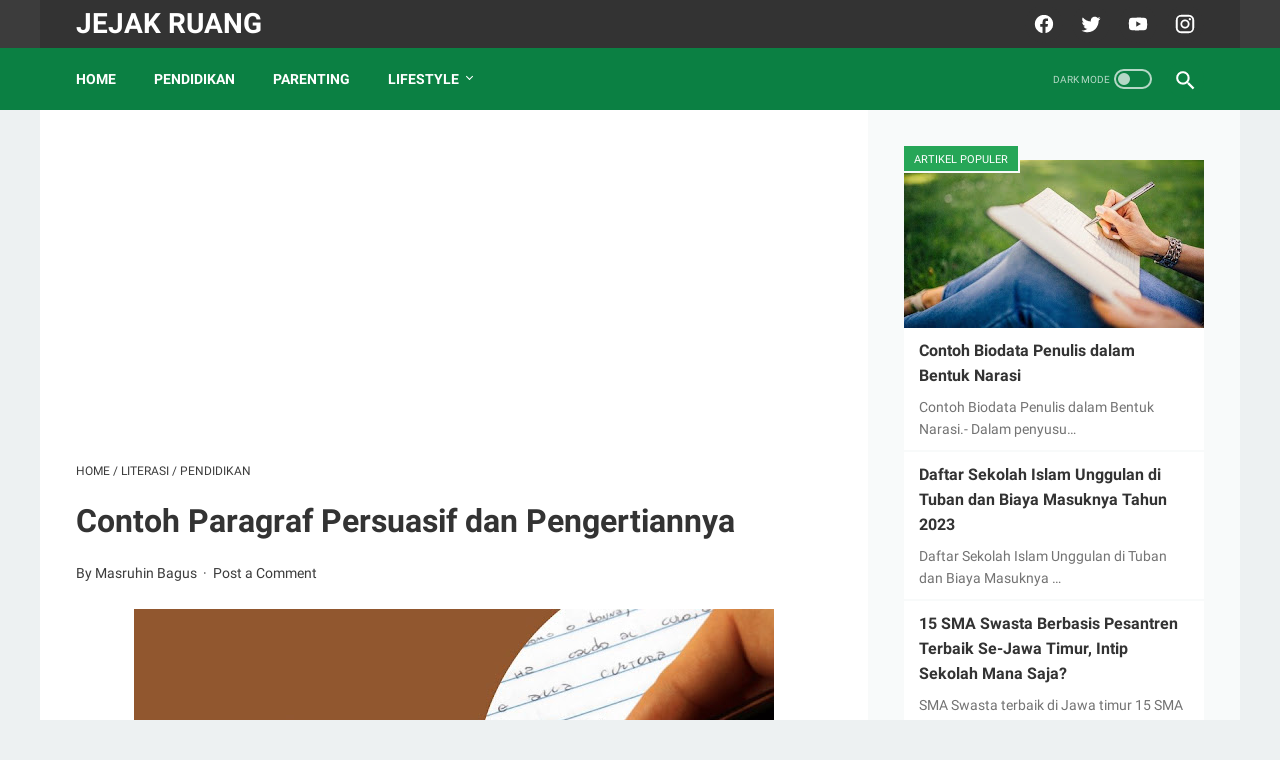

--- FILE ---
content_type: text/html; charset=UTF-8
request_url: https://www.jejakruang.com/2023/02/contoh-paragraf-persuasif-dan.html
body_size: 37787
content:
<!DOCTYPE html>
<html dir='ltr' lang='en' xmlns='http://www.w3.org/1999/xhtml' xmlns:b='http://www.google.com/2005/gml/b' xmlns:data='http://www.google.com/2005/gml/data' xmlns:expr='http://www.google.com/2005/gml/expr'>
<head>
<script async='async' data-ad-client='ca-pub-6402626943535974' src='https://pagead2.googlesyndication.com/pagead/js/adsbygoogle.js'></script>
<meta content='width=device-width, initial-scale=1' name='viewport'/>
<!-- meta deskripsi halaman produk -->
<!-- meta deskripsi halaman jasa -->
<meta content='text/html; charset=UTF-8' http-equiv='Content-Type'/>
<!-- Chrome, Firefox OS and Opera -->
<meta content='#26a657' name='theme-color'/>
<!-- Windows Phone -->
<meta content='#26a657' name='msapplication-navbutton-color'/>
<meta content='blogger' name='generator'/>
<link href='https://www.jejakruang.com/favicon.ico' rel='icon' type='image/x-icon'/>
<link href='https://www.jejakruang.com/2023/02/contoh-paragraf-persuasif-dan.html' rel='canonical'/>
<link rel="alternate" type="application/atom+xml" title="JEJAK RUANG - Atom" href="https://www.jejakruang.com/feeds/posts/default" />
<link rel="alternate" type="application/rss+xml" title="JEJAK RUANG - RSS" href="https://www.jejakruang.com/feeds/posts/default?alt=rss" />
<link rel="service.post" type="application/atom+xml" title="JEJAK RUANG - Atom" href="https://www.blogger.com/feeds/8915349147797997850/posts/default" />

<link rel="alternate" type="application/atom+xml" title="JEJAK RUANG - Atom" href="https://www.jejakruang.com/feeds/5331918610916751787/comments/default" />
<!--Can't find substitution for tag [blog.ieCssRetrofitLinks]-->
<link href='https://blogger.googleusercontent.com/img/b/R29vZ2xl/AVvXsEic_53S0MbFZRvzfMG0XiynBGju6QPE-EF5Gh_gQVD5lsZvYT_TwaINsTmuegZXJ6ry4QbtvUFhYFcNExxJzoeTrUw4AJFR_w3SGDURb45Z63MG_iQvIQRSUzhlB5r2COhSflKo6PmArPZaNhygYslMNvmlFqlYrR4xg35b0OHh_P6a8RvYGxJomwJ8zg/w640-h360/Contoh%20Paragraf%20Persuasif%20dan%20Pengertiannya.jpg' rel='image_src'/>
<meta content='pengertian paragraf persuasif dan contohnya' name='description'/>
<meta content='https://www.jejakruang.com/2023/02/contoh-paragraf-persuasif-dan.html' property='og:url'/>
<meta content='Contoh Paragraf Persuasif dan Pengertiannya' property='og:title'/>
<meta content='pengertian paragraf persuasif dan contohnya' property='og:description'/>
<meta content='https://blogger.googleusercontent.com/img/b/R29vZ2xl/AVvXsEic_53S0MbFZRvzfMG0XiynBGju6QPE-EF5Gh_gQVD5lsZvYT_TwaINsTmuegZXJ6ry4QbtvUFhYFcNExxJzoeTrUw4AJFR_w3SGDURb45Z63MG_iQvIQRSUzhlB5r2COhSflKo6PmArPZaNhygYslMNvmlFqlYrR4xg35b0OHh_P6a8RvYGxJomwJ8zg/w1200-h630-p-k-no-nu/Contoh%20Paragraf%20Persuasif%20dan%20Pengertiannya.jpg' property='og:image'/>
<!-- Title -->
<title>Contoh Paragraf Persuasif dan Pengertiannya - JEJAK RUANG</title>
<!-- Meta Robots -->
<!-- Meta keywords -->
<meta content='Contoh Paragraf Persuasif dan Pengertiannya' name='keywords'/>
<!-- Facebook Open Graph Meta Tag -->
<meta content='Contoh Paragraf Persuasif dan Pengertiannya' property='og:title'/>
<meta content='article' property='og:type'/>
<meta content='pengertian paragraf persuasif dan contohnya' property='og:description'/>
<meta content='JEJAK RUANG' property='og:site_name'/>
<style>
@font-face{font-family:Roboto;font-style:normal;font-weight:400;font-display:swap;src:local('Roboto'),local('Roboto-Regular'),local('sans-serif'),url(https://fonts.gstatic.com/s/roboto/v20/KFOmCnqEu92Fr1Mu7GxKKTU1Kvnz.woff2) format('woff2');unicode-range:U+0100-024F,U+0259,U+1E00-1EFF,U+2020,U+20A0-20AB,U+20AD-20CF,U+2113,U+2C60-2C7F,U+A720-A7FF}@font-face{font-family:Roboto;font-style:normal;font-weight:400;font-display:swap;src:local('Roboto'),local('Roboto-Regular'),local('sans-serif'),url(https://fonts.gstatic.com/s/roboto/v20/KFOmCnqEu92Fr1Mu4mxKKTU1Kg.woff2) format('woff2');unicode-range:U+0000-00FF,U+0131,U+0152-0153,U+02BB-02BC,U+02C6,U+02DA,U+02DC,U+2000-206F,U+2074,U+20AC,U+2122,U+2191,U+2193,U+2212,U+2215,U+FEFF,U+FFFD}@font-face{font-family:Roboto;font-style:normal;font-weight:700;font-display:swap;src:local('Roboto Bold'),local('Roboto-Bold'),local('sans-serif'),url(https://fonts.gstatic.com/s/roboto/v20/KFOlCnqEu92Fr1MmWUlfChc4AMP6lbBP.woff2) format('woff2');unicode-range:U+0100-024F,U+0259,U+1E00-1EFF,U+2020,U+20A0-20AB,U+20AD-20CF,U+2113,U+2C60-2C7F,U+A720-A7FF}@font-face{font-family:Roboto;font-style:normal;font-weight:700;font-display:swap;src:local('Roboto Bold'),local('Roboto-Bold'),local('sans-serif'),url(https://fonts.gstatic.com/s/roboto/v20/KFOlCnqEu92Fr1MmWUlfBBc4AMP6lQ.woff2) format('woff2');unicode-range:U+0000-00FF,U+0131,U+0152-0153,U+02BB-02BC,U+02C6,U+02DA,U+02DC,U+2000-206F,U+2074,U+20AC,U+2122,U+2191,U+2193,U+2212,U+2215,U+FEFF,U+FFFD}
</style>
<!-- Google tag (gtag.js) -->
<script async='true' src='https://www.googletagmanager.com/gtag/js?id=G-WPGF3F6SYL'></script>
<script>
        window.dataLayer = window.dataLayer || [];
        function gtag(){dataLayer.push(arguments);}
        gtag('js', new Date());
        gtag('config', 'G-WPGF3F6SYL');
      </script>
<script>
    //<![CDATA[
    /* shinsenter/defer.js */
    !function(e,o,t,n,i,r){function c(e,t){r?n(e,t||32):i.push(e,t)}function f(e,t,n,i){return t&&o.getElementById(t)||(i=o.createElement(e||"SCRIPT"),t&&(i.id=t),n&&(i.onload=n),o.head.appendChild(i)),i||{}}r=/p/.test(o.readyState),e.addEventListener("on"+t in e?t:"load",function(){for(r=1;i[0];)c(i.shift(),i.shift())}),c._=f,e.defer=c,e.deferscript=function(e,t,n,i){c(function(){f("",t,i).src=e},n)}}(this,document,"pageshow",setTimeout,[]),function(s,n){var a="IntersectionObserver",d="src",l="lazied",h="data-",m=h+l,y="load",p="forEach",b="getAttribute",g="setAttribute",v=Function(),I=s.defer||v,c=I._||v;function A(e,t){return[].slice.call((t||n).querySelectorAll(e))}function e(u){return function(e,t,o,r,c,f){I(function(n,t){function i(n){!1!==(r||v).call(n,n)&&((f||["srcset",d,"style"])[p](function(e,t){(t=n[b](h+e))&&n[g](e,t)}),A("SOURCE",n)[p](i),y in n&&n[y]()),n.className+=" "+(o||l)}t=a in s?(n=new s[a](function(e){e[p](function(e,t){e.isIntersecting&&(t=e.target)&&(n.unobserve(t),i(t))})},c)).observe.bind(n):i,A(e||u+"["+h+d+"]:not(["+m+"])")[p](function(e){e[b](m)||(e[g](m,u),t(e))})},t)}}function t(){I(function(t,n,i,o,r){t=A((i="[type=deferjs]")+":not("+(o="[async]")+")").concat(A(i+o)),function e(){if(0!=t){for(o in(i=t.shift()).parentNode.removeChild(i),i.removeAttribute("type"),n=c(i.nodeName),i)"string"==typeof(r=i[o])&&n[o]!=r&&(n[o]=r);n[d]&&!n.hasAttribute("async")?n.onload=n.onerror=e:I(e,.1)}}()},4)}t(),s.deferstyle=function(t,n,e,i){I(function(e){(e=c("LINK",n,i)).rel="stylesheet",e.href=t},e)},s.deferimg=e("IMG"),s.deferiframe=e("IFRAME"),I.all=t}(this,document);
    //]]>
</script>
<style id='page-skin-1' type='text/css'><!--
/* -----------------------------------------------
Blogger Template Style
Name:     LinkMagz
Version:  2.0.0
Designer: Mas Sugeng
----------------------------------------------- */
html{font:normal normal 16px Helvetica, Arial, sans-serif}body{background:#edf1f2;color:#333333;font-family:Roboto,Arial,sans-serif}.buttonDownload{background:#2675a6}a:link,.toc button{text-decoration:none;transition:all .2s;color:#2675a6}a:visited{color:#2675a6}a:hover{color:#2675a6}#sidebar-wrap a:link{color:#333333}#sidebar-wrap a:visited{color:#333333}#sidebar-wrap a:hover{color:#26a657}#sidebar-wrap ul li::before{border:3px solid #333333}#footer-content,#header-content,.navmenu,.menu-sticky,#subscribe-box,#wrapper{max-width:1200px}#header-wrap{transition:all .2s;background:#3c3c3c}#header-content,#navmenu-sidebar-closebtn{transition:all .2s;background:#333333}#header-outer #header-content{min-height:48px}#navmenu-wrap,#navmenu-wrap-sticky{transition:all .2s;background:#0B8043}#header-outer .navmenu .nav-outer{min-height:62px}#header-outer .menu-sticky .nav-outer::after,#header-outer .navmenu .nav-outer::after{content:'';min-height:inherit;font-size:0}#header .widget img{max-height:33px}.navmenu,.menu-sticky{transition:all .2s;background:#0B8043}#navmenu-sidebar-body ul li a{color:#333333}#navmenu-sidebar-body ul li a:hover{color:#2675a6}#goTop,.comments .comments-content .icon.blog-author::after{transition:all .2s;color:#ffffff;background:#0B8043}#goTop::after{transition:all .2s;border-top:1px solid #ffffff;border-right:1px solid #ffffff}#content-wrap,#content-wrap-produk-index,#navmenu-sidebar-body,#wrapper{transition:all .2s;background:#ffffff}#sidebar-wrap{transition:all .2s;background:#f8fafa}.PopularPosts .popular-post-widget-title h3.title{transition:all .2s;box-shadow:0 0 0 2px #f8fafa}.html-jasa .normalwidget-title h3.title,.html-produk .normalwidget-title h3.title,.latestposts-title h2,#ms-related-post h4,.share-this-pleaseeeee{transition:all .2s;background:#ffffff}.FeaturedPost h3.title{transition:all .2s;box-shadow:0 0 0 2px #ffffff}.normalwidget-title h3.title{transition:all .2s;background:#f8fafa}a.blog-pager-older-link::after,a.blog-pager-newer-link::before{border:solid #ffffff}.blog-pager a.js-load,.blog-pager span.js-loaded,.blog-pager span.js-loading,.blog-pager a.blog-pager-older-link,.blog-pager a.blog-pager-newer-link,.blog-pager a.js-load:visited,.blog-pager a.blog-pager-older-link:visited,.blog-pager a.blog-pager-newer-link:visited{transition:all .2s;background:#26a657;color:#ffffff !important}.js-loading::after{border:2px solid #ffffff}.blog-pager a.js-load:hover,.blog-pager span.js-loaded:hover,.blog-pager span.js-loading:hover,a.blog-pager-newer-link:hover,a.blog-pager-older-link:hover{background:#26a657}.contact-form-widget input[type=button]{transition:all .2s;background:#26a657;color:#ffffff}.contact-form-widget input[type=button]:hover{transition:all .2s;background:#b7421f}#social-button .widget,#header .widget,#header .widget a,#navmenu-sidebar-closebtn .closebtn,#navmenu-sidebar-closebtn .closebtn-title{color:#ffffff}#header .widget p.title-description{color:#ffffff}.social-icon{transition:all .2s;background:#333333}.navmenu-content,.navmenu-button,.navmenu-content>ul>li>a{color:#ffffff}.navmenu-button div{transition:all .2s;background-color:#ffffff}.navmenu-content>ul>li>a::before{transition:all .2s;background:#ffffff}.navmenu-content>ul>li.has-sub>a::after{border-bottom:1px solid #ffffff;border-left:1px solid #ffffff}.darkmode-switch .switch-title{color:#ffffff}.darkmode-switch .slider{border:2px solid #ffffff}.darkmode-switch .slider:before{transition:all .2s;background:#ffffff}.darkmode-switch .switch:hover .slider:before{background:#ffffff}.iconsearch-label{transition:all .2s;background:#0B8043}.iconsearch-label path{fill:#ffffff}.FeaturedPost h3.title,.PopularPosts .popular-post-widget-title h3.title{transition:all .2s;color:#ffffff;background:#26a657}.normalwidget-title::after{transition:all .2s;background:#f0f4f4}.normalwidget-title h3.title{color:#707070}.html-jasa .normalwidget-title::after,.html-produk .normalwidget-title::after,.latestposts-title::after{transition:all .2s;background:#edf1f2}.html-jasa .normalwidget-title h3.title,.html-produk .normalwidget-title h3.title,.latestposts-title h2{color:#333333}.post-title,.post-title a{color:#333333}.post-title a:hover{color:#26a657}.breadcrumbs,.breadcrumbs a,.post-info,.post-info a{color:#3c3c3c}.breadcrumbs a:hover,.post-info a:hover{color:#0b8043}#content-wrap-produk-index b.info-produk,.img-thumbnail .label-info a,.img-thumbnail .label-info a:visited,.img-thumbnail .label-info a:hover{transition:all .2s;background:#26a657;color:#ffffff !important}.FeaturedPost .post-summary,.FeaturedPost .post-summary .featured-info{transition:all .2s;background:#f8fafa}@media only screen and (max-width:600px){.FeaturedPost .post-summary{background:#ffffff}}.FeaturedPost .featured-img-bg{transition:all .2s;background:#ffffff}.FeaturedPost h2 a,.FeaturedPost h3 a{color:#333333}.FeaturedPost h2 a:hover,.FeaturedPost h3 a:hover{color:#26a657}.FeaturedPost p.featured-desc{color:#636363}p.featured-more a:link,p.featured-more a:visited{transition:all .2s;color:#ffffff !important;background:#26a657}p.featured-more a:hover{background:#26a657}.sidebar-content ul li::before{border:3px solid #2675a6}.sidebar-content ol li::before{color:#2675a6}.PopularPosts .popular-post-info{transition:all .2s;background:#ffffff}.PopularPosts .popular-post-snippet{color:#737373}.PopularPosts .popular-post-title a{color:#575a5f}.PopularPosts .popular-post-title a:hover{color:#26a657}.Profile{color:#737373}.Profile .individual,.Profile .team{transition:all .2s;background:#ffffff}.Profile .individual .profile-link{border:1px solid #2675A6;color:#2675A6}.Profile .individual .profile-link:hover{border:1px solid #575a5f;color:#575a5f}.Profile .profile-link-author{color:#2675A6}.Profile .profile-link-author:hover{color:#575a5f}.Profile .location path{fill:#737373}.FollowByEmail{transition:all .2s;background:#3c3c3c;color:#ffffff}.FollowByEmail ::placeholder{color:#737373;opacity:.9}.FollowByEmail .follow-by-email-address{transition:all .2s;background:#ffffff}.FollowByEmail .follow-by-email-submit{transition:all .2s;background:#26a657;color:#ffffff}.FollowByEmail .follow-by-email-submit:hover{background:#b7421f}.label-size a.label-name{border:1px solid #333333}.label-size a.label-name:hover{border:1px solid #26a657}#footer-outer{transition:all .2s;background:#3c3c3c}#footer-content{transition:all .2s;background:#333333;color:#ffffff}#footer-content a{color:#ffffff}#footer-content a:hover{color:#dddddd}
/* ini normalize.css v8.0.1 | MIT License | github.com/necolas/normalize.css */html{line-height:1.15;-webkit-text-size-adjust:100%}body{margin:0}main{display:block}h1{font-size:2em;margin:.67em 0}hr{-webkit-box-sizing:content-box;box-sizing:content-box;height:0;overflow:visible}pre{font-family:monospace,monospace;font-size:1em}a{background-color:transparent}abbr[title]{border-bottom:0;text-decoration:underline;-webkit-text-decoration:underline dotted;text-decoration:underline dotted}b,strong{font-weight:bolder}code,kbd,samp{font-family:monospace,monospace;font-size:1em}small{font-size:80%}sub,sup{font-size:75%;line-height:0;position:relative;vertical-align:baseline}sub{bottom:-0.25em}sup{top:-0.5em}img{border-style:none}button,input,optgroup,select,textarea{font-family:inherit;font-size:100%;line-height:1.15;margin:0}button,input{overflow:visible}button,select{text-transform:none}button,[type="button"],[type="reset"],[type="submit"]{-webkit-appearance:button}button::-moz-focus-inner,[type="button"]::-moz-focus-inner,[type="reset"]::-moz-focus-inner,[type="submit"]::-moz-focus-inner{border-style:none;padding:0}button:-moz-focusring,[type="button"]:-moz-focusring,[type="reset"]:-moz-focusring,[type="submit"]:-moz-focusring{outline:1px dotted ButtonText}fieldset{padding:.35em .75em .625em}legend{-webkit-box-sizing:border-box;box-sizing:border-box;color:inherit;display:table;max-width:100%;padding:0;white-space:normal}progress{vertical-align:baseline}textarea{overflow:auto}[type="checkbox"],[type="radio"]{-webkit-box-sizing:border-box;box-sizing:border-box;padding:0}[type="number"]::-webkit-inner-spin-button,[type="number"]::-webkit-outer-spin-button{height:auto}[type="search"]{-webkit-appearance:textfield;outline-offset:-2px}[type="search"]::-webkit-search-decoration{-webkit-appearance:none}::-webkit-file-upload-button{-webkit-appearance:button;font:inherit}details{display:block}summary{display:list-item}template{display:none}[hidden]{display:none}body.darkmode{background:#353535;color:#eee}body.darkmode a:link,body.darkmode .toc button{color:#a3daef;-webkit-transition:all .2s;transition:all .2s}body.darkmode a:visited{color:#a3daef}body.darkmode a:hover{color:#fff}body.darkmode #sidebar-wrap a:link{color:#eee}body.darkmode #sidebar-wrap a:visited{color:#eee}body.darkmode #sidebar-wrap a:hover{color:#fff}body.darkmode #header-wrap{background:#2b2b2b}body.darkmode #header-content,body.darkmode #navmenu-sidebar-closebtn{background:#232323}body.darkmode #navmenu-wrap,body.darkmode #navmenu-wrap-sticky{background:#2f2f2f}body.darkmode .navmenu,body.darkmode .menu-sticky{background:#2b2b2b}body.darkmode #navmenu-sidebar-body ul li a,body.darkmode .navmenu-content li li a{color:#eee}body.darkmode #navmenu-sidebar-body ul li a:hover{color:#fff}body.darkmode #sidebar-wrap{background:#2f2f2f}body.darkmode .PopularPosts .popular-post-widget-title h3.title{-webkit-box-shadow:0 0 0 2px #2f2f2f;box-shadow:0 0 0 2px #2f2f2f}body.darkmode .normalwidget-title h3.title{background:#2f2f2f}body.darkmode #wrapper,body.darkmode #content-wrap,body.darkmode #content-wrap-produk-index,body.darkmode #navmenu-sidebar-body,body.darkmode .latestposts-title h2,body.darkmode .html-produk .normalwidget-title h3.title,body.darkmode .html-jasa .normalwidget-title h3.title,body.darkmode .share-this-pleaseeeee,body.darkmode #ms-related-post h4,body.darkmode .FeaturedPost .featured-img-bg,body.darkmode .PopularPosts .popular-post-info,body.darkmode .Profile .individual,body.darkmode .Profile .team{background:#323232}body.darkmode .FeaturedPost h3.title{-webkit-box-shadow:0 0 0 2px #323232;box-shadow:0 0 0 2px #323232}body.darkmode #header .widget a,body.darkmode #header .widget,body.darkmode #navmenu-sidebar-closebtn .closebtn,body.darkmode #navmenu-sidebar-closebtn .closebtn-title{color:#eee}body.darkmode #header .widget p.title-description{color:#bbb}body.darkmode .navmenu-content>ul>li>a,body.darkmode .navmenu-button{color:#eee}body.darkmode .navmenu-button div{background-color:#eee}body.darkmode .navmenu-content>ul>li>a::before{background:#eee}body.darkmode .navmenu-content>ul>li.has-sub>a::after{border-bottom:1px solid #eee;border-left:1px solid #eee}body.darkmode .navmenu-content ul li ul{background:#4a4a4a}body.darkmode .navmenu-content>ul>li>ul:before{border-bottom-color:#4a4a4a}body.darkmode .navmenu-content li li a:before{background:#eee}body.darkmode #social-button .social-icon{background:#232323}body.darkmode #social-button .social-icon:hover{background:#353535}body.darkmode .iconsearch-label{background:#2b2b2b}body.darkmode .iconsearch-label:hover{background:#000}body.darkmode .iconsearch-label path{fill:#eee}body.darkmode .darkmode-switch .switch{opacity:1}body.darkmode .darkmode-switch .switch-title{color:#bbb;opacity:1}body.darkmode .darkmode-switch .slider{border:2px solid #bbb}body.darkmode .darkmode-switch .slider:before{background:#eee}body.darkmode .darkmode-switch .switch:hover .slider:before{background:#fff}body.darkmode .normalwidget-title::after{background:#383838}body.darkmode .normalwidget-title h3.title{color:#eee}body.darkmode .latestposts-title::after,body.darkmode .html-produk .normalwidget-title::after,body.darkmode .html-jasa .normalwidget-title::after{background:#383838}body.darkmode .latestposts-title h2,body.darkmode .html-produk .normalwidget-title h3.title,body.darkmode .html-jasa .normalwidget-title h3.title{color:#eee}body.darkmode .post-title,body.darkmode .post-title a{color:#eee}body.darkmode .post-title a:hover{color:#fff}body.darkmode .post-info,body.darkmode .post-info a,body.darkmode .breadcrumbs,body.darkmode .breadcrumbs a{color:#bbb}body.darkmode .post-info a:hover,body.darkmode .breadcrumbs a:hover{color:#fff}body.darkmode .FeaturedPost .post-summary,body.darkmode .FeaturedPost .post-summary .featured-info{background:#2f2f2f}@media only screen and (max-width:600px){body.darkmode .FeaturedPost .post-summary{background:#323232}}body.darkmode .FeaturedPost h3 a,body.darkmode .FeaturedPost h2 a{color:#eee}body.darkmode .FeaturedPost h3 a:hover,body.darkmode .FeaturedPost h2 a:hover{color:#fff}body.darkmode .FeaturedPost p.featured-desc{color:#eee}body.darkmode #sidebar-wrap ul li::before{border:3px solid #eee}body.darkmode #sidebar-wrap ol li::before{color:#eee}body.darkmode .PopularPosts .popular-post-snippet{color:#bbb}body.darkmode .PopularPosts .popular-post-title a{color:#eee}body.darkmode .PopularPosts .popular-post-title a:hover{color:#fff}body.darkmode .Profile{color:#eee}body.darkmode .Profile .individual .profile-link{border:1px solid #eee;color:#eee}body.darkmode .Profile .individual .profile-link:hover{border:1px solid #fff;color:#fff}body.darkmode .Profile .profile-link-author{color:#eee}body.darkmode .Profile .profile-link-author:hover{color:#fff}body.darkmode .Profile .location path{fill:#eee}body.darkmode .FollowByEmail{background:#2d2d2d;color:#bbb}body.darkmode .FollowByEmail ::-webkit-input-placeholder{color:#666;opacity:.9}body.darkmode .FollowByEmail ::-moz-placeholder{color:#666;opacity:.9}body.darkmode .FollowByEmail :-ms-input-placeholder{color:#666;opacity:.9}body.darkmode .FollowByEmail ::-ms-input-placeholder{color:#666;opacity:.9}body.darkmode .FollowByEmail ::placeholder{color:#666;opacity:.9}body.darkmode .FollowByEmail .follow-by-email-address{background:#fff}body.darkmode .label-size a.label-name{border:1px solid #eee}body.darkmode .label-size a.label-name:hover{border:1px solid #fff}body.darkmode #footer-outer{background:#313131}body.darkmode #footer-content{background:#282828;color:#eee}body.darkmode #footer-content a{color:#eee}body.darkmode #footer-content a:hover{color:#fff}body{font-size:16px;font-size:1rem;line-height:1.575;padding:0;margin:0;overflow-y:scroll;position:relative}blockquote{background:rgba(153,163,173,0.08);border-left:5px solid rgba(121,128,136,0.07);padding:15px 20px;font-style:italic;margin:20px 0 20px 32px;margin:1.25rem 0 1.25rem 2rem}@media only screen and (max-width:480px){blockquote{margin:1.25rem 0 1.25rem 0;padding:10px 15px}}ul,ol{margin:20px 0 20px 0;margin:1.25rem 0 1.25rem 0;padding-left:48px;padding-left:3rem}@media only screen and (max-width:480px){ul,ol{padding-left:1.25rem}}li ul,li ol{margin:12px 0;margin:.75rem 0}div>code{background:rgba(232,191,115,0.08);padding:3px 6px}pre{word-break:break-word;white-space:pre-wrap;background:rgba(232,191,115,0.08);border-left:5px solid rgba(245,228,194,0.17);padding:15px 20px;margin:20px 0;margin:1.25rem 0}.lazyload,.blur-up{opacity:.3;-webkit-transition:opacity 300ms;transition:opacity 300ms}.lazyload.shown,.blur-up.lazyloaded{opacity:1}#header .widget img.lazyload{min-width:160px}#header .widget img.lazyload.shown{min-width:unset}.template-settings{visibility:hidden;height:0}.navbarrr,.quickedit,.BlogSearch h3{display:none}iframe{max-width:100%}table,img{max-width:100%;height:auto}table[border="1"]{border-collapse:collapse}table[border="1"] td{vertical-align:top;text-align:left;font-size:14px;font-size:.875rem;padding:3px 10px;border:1px solid rgba(0,0,0,0.23)}table[border="1"] th{vertical-align:top;text-align:center;font-size:14px;font-size:.875rem;font-weight:bold;padding:5px 10px;border:1px solid rgba(0,0,0,0.23)}.post-body{word-wrap:break-word}.post-body a:link{text-decoration:underline}.post-body a[imageanchor]{display:inline-block}.post-body iframe{max-width:100%;display:block;margin:0 auto}.post-body table.tr-caption-container{margin-bottom:16px;margin-bottom:1rem;position:relative}.post-body td.tr-caption{font-size:12px;font-size:.75rem;position:absolute;bottom:0;right:0;background:rgba(0,0,0,0.5);padding:3px 10px;color:#fff;border-radius:6px 0 0 0;word-break:break-word}.post-body table.tr-caption-container a,.post-body table.tr-caption-container img{display:block;margin-bottom:0 !important}
.post-body>.YOUTUBE-iframe-video{width:474px}.youtube-responsive{overflow:hidden;position:relative;width:100%}.youtube-responsive iframe{position:absolute;top:0;left:0;width:100%;height:100%}.youtube-responsive::after{padding-top:56.25%;display:block;content:''}@media only screen and (max-width:480px){.youtube-responsive{margin:0 -22px;width:100vw}}@media only screen and (max-width:480px){.post-body>img.fullwidth,.post-body div img.fullwidth{width:100vw;margin:0 -22px !important;max-width:100vw}.post-body .tr-caption-container.fullwidth{margin-right:-22px !important;margin-left:-22px !important;width:100vw}.post-body .tr-caption-container.fullwidth img{width:100vw;margin:0 !important}.post-body a[imageanchor],table.tr-caption-container{float:none !important;margin-left:auto !important;margin-right:auto !important}.post-body .separator>a{margin-left:auto !important;margin-right:auto !important}}.CSS_LIGHTBOX{z-index:9999 !important}.CSS_LAYOUT_COMPONENT{color:transparent}#header-outer{width:100%}#header-outer #header-wrap{width:100%}#header-outer #header-content{position:relative;margin:0 auto;padding:0 36px;-webkit-box-sizing:border-box;box-sizing:border-box;display:-webkit-box;display:-ms-flexbox;display:flex;-webkit-box-orient:horizontal;-webkit-box-direction:normal;-ms-flex-flow:row wrap;flex-flow:row wrap;-webkit-box-align:center;-ms-flex-align:center;align-items:center;-webkit-box-pack:end;-ms-flex-pack:end;justify-content:flex-end}@media only screen and (max-width:900px){#header-outer #header-content{padding:3px 30px}}@media only screen and (max-width:480px){#header-outer #header-content{padding:22px 22px 12px}}#header-outer #header-content:after{content:'';min-height:inherit;font-size:0;display:block}@media only screen and (max-width:480px){#header-outer #header-content:after{min-height:0}}#header-outer #navmenu-wrap{width:100%}#header-outer .menu-sticky .nav-outer{min-height:52px}#header-outer .navmenu,#header-outer .menu-sticky{margin:0 auto;padding:0 36px;-webkit-box-sizing:border-box;box-sizing:border-box}#header-outer .navmenu .nav-outer,#header-outer .menu-sticky .nav-outer{display:-webkit-box;display:-ms-flexbox;display:flex;-webkit-box-orient:horizontal;-webkit-box-direction:normal;-ms-flex-flow:row wrap;flex-flow:row wrap;-webkit-box-align:center;-ms-flex-align:center;align-items:center;-webkit-box-pack:start;-ms-flex-pack:start;justify-content:flex-start}@media only screen and (max-width:900px){#header-outer .navmenu,#header-outer .menu-sticky{padding:0 30px}}@media only screen and (max-width:480px){#header-outer .navmenu,#header-outer .menu-sticky{padding:0 22px}}#header-outer #navmenu-wrap-sticky{position:fixed;width:100%;z-index:9;top:0;left:0;right:0;-webkit-transform:translateY(-101%);transform:translateY(-101%);-webkit-transition:-webkit-transform .2s ease-in-out;transition:-webkit-transform .2s ease-in-out;transition:transform .2s ease-in-out;transition:transform .2s ease-in-out,-webkit-transform .2s ease-in-out;-webkit-backface-visibility:hidden;backface-visibility:hidden}#header-outer #navmenu-wrap-sticky.navsticky-show{-webkit-transform:translateY(0);transform:translateY(0);-webkit-transition:-webkit-transform .2s ease-in-out;transition:-webkit-transform .2s ease-in-out;transition:transform .2s ease-in-out;transition:transform .2s ease-in-out,-webkit-transform .2s ease-in-out}#header{display:-webkit-box;display:-ms-flexbox;display:flex;-webkit-box-orient:horizontal;-webkit-box-direction:normal;-ms-flex-flow:row wrap;flex-flow:row wrap;-webkit-box-flex:1;-ms-flex:1 1 50%;flex:1 1 50%;max-width:50%;-webkit-box-align:center;-ms-flex-align:center;align-items:center}@media only screen and (max-width:480px){#header{-webkit-box-flex:1;-ms-flex:1 1 100%;flex:1 1 100%;max-width:100%;text-align:center;margin-bottom:10px}}#header .widget{display:-webkit-box;display:-ms-flexbox;display:flex;-webkit-box-orient:horizontal;-webkit-box-direction:normal;-ms-flex-flow:row wrap;flex-flow:row wrap;-webkit-box-flex:1;-ms-flex:1 1 auto;flex:1 1 auto;-webkit-box-align:center;-ms-flex-align:center;align-items:center}@media only screen and (max-width:480px){#header .widget{-webkit-box-flex:1;-ms-flex:1 1 100%;flex:1 1 100%}}@media only screen and (max-width:480px){#header .widget .blog-title-wrap{margin:0 auto}}#header .widget a{-webkit-transition:all .2s;transition:all .2s}@media only screen and (max-width:480px){#header .widget a{-webkit-box-flex:1;-ms-flex:1 1 100%;flex:1 1 100%}}@media only screen and (max-width:480px){#header .widget>h1.blog-title,#header .widget>h2.blog-title{-webkit-box-flex:1;-ms-flex:1 1 100%;flex:1 1 100%}}#header .widget h1.blog-title,#header .widget h2.blog-title{margin:5px 25px 5px 0;text-transform:uppercase;font-size:28px;font-size:1.75rem;padding:0;line-height:32px;line-height:2rem}@media only screen and (max-width:480px){#header .widget h1.blog-title,#header .widget h2.blog-title{margin:0;text-align:center}}#header .widget p.title-description{font-size:14px;font-size:.875rem;margin:5px 0}@media only screen and (max-width:480px){#header .widget p.title-description{-webkit-box-flex:1;-ms-flex:1 1 100%;flex:1 1 100%;margin-top:8px;margin-bottom:0;text-align:center}}#header .widget img{display:block;width:auto;margin:5px 25px 5px 0}@media only screen and (max-width:480px){#header .widget img{display:block;margin:0 auto;max-width:100%}}#header .widget .hide-title .blog-title{text-indent:-9999px;visibility:hidden;margin:0;padding:0;height:0}.navmenu-content{text-transform:uppercase;font-size:14px;font-size:.875rem;-webkit-box-flex:1;-ms-flex:1 1 75%;flex:1 1 75%;-webkit-box-ordinal-group:2;-ms-flex-order:1;order:1}@media only screen and (max-width:900px){.navmenu-content{display:none}}.navmenu-content ul{list-style:none;margin:0;padding:0}.navmenu-content>ul{display:-webkit-box;display:-ms-flexbox;display:flex;-webkit-box-orient:horizontal;-webkit-box-direction:normal;-ms-flex-flow:row wrap;flex-flow:row wrap}.navmenu-content>ul>li{position:relative;-webkit-transition-duration:.2s;transition-duration:.2s;font-weight:bold;margin:0 38px 0 0;padding:0}.navmenu-content>ul>li>a::before{position:absolute;bottom:12px;left:0;content:'';display:block;width:0;height:2px;-webkit-transition:width .2s;transition:width .2s}.navmenu-content>ul>li>a{line-height:42px;display:inline-block;position:relative}.navmenu-content>ul>li.has-sub>a{padding-right:13px}.navmenu-content>ul>li.has-sub:hover>a::before{width:calc(100% - 13px);-webkit-transition:width .2s;transition:width .2s}.navmenu-content>ul>li:hover>a::before{width:100%;-webkit-transition:width .2s;transition:width .2s}.navmenu-content>ul>li.has-sub>a::after{width:4px;content:'';height:4px;-webkit-transform:rotate(-45deg);transform:rotate(-45deg);position:absolute;top:16px;right:0}.navmenu-content>ul>li a:hover{cursor:pointer}.navmenu-content ul li ul{background:#fff;padding:12px 0;-webkit-box-shadow:0 5px 20px rgba(99,99,99,0.11);box-shadow:0 5px 20px rgba(99,99,99,0.11);border-radius:5px;visibility:hidden;opacity:0;min-width:100px;position:absolute;z-index:2;-webkit-transition:all .2s ease;transition:all .2s ease;top:42px;left:0;-webkit-transform:translateY(10px);transform:translateY(10px);-webkit-transition:visibility .2s ease,-webkit-transform .2s ease;transition:visibility .2s ease,-webkit-transform .2s ease;transition:visibility .2s ease,transform .2s ease;transition:visibility .2s ease,transform .2s ease,-webkit-transform .2s ease;-webkit-box-orient:vertical;-webkit-box-direction:normal;-ms-flex-flow:column wrap;flex-flow:column wrap}.navmenu-content>ul>li>ul::before{content:'';display:block;position:absolute !important;left:10px;top:-12px;bottom:100%;width:0;height:0;border-bottom:6px solid #fff;border-top:6px solid transparent;border-left:6px solid transparent;border-right:6px solid transparent}.navmenu-content li li a{color:#666;position:relative;line-height:35px;display:inline-block}.navmenu-content li li{display:block;padding:0 24px;position:relative;text-transform:none;font-weight:normal;-webkit-transition-duration:.2s;transition-duration:.2s;float:none;white-space:nowrap;text-overflow:ellipsis;min-width:150px}.navmenu-content ul li:hover>ul,.navmenu-content ul li ul:hover,.navmenu-content ul li ul:focus{visibility:visible;opacity:1;-webkit-transform:translateY(0);transform:translateY(0);-webkit-transition:opacity .2s ease,visibility .2s ease,-webkit-transform .2s ease;transition:opacity .2s ease,visibility .2s ease,-webkit-transform .2s ease;transition:opacity .2s ease,visibility .2s ease,transform .2s ease;transition:opacity .2s ease,visibility .2s ease,transform .2s ease,-webkit-transform .2s ease}.navmenu-content ul li:focus-within>ul{visibility:visible;opacity:1;-webkit-transform:translateY(0);transform:translateY(0);-webkit-transition:opacity .2s ease,visibility .2s ease,-webkit-transform .2s ease;transition:opacity .2s ease,visibility .2s ease,-webkit-transform .2s ease;transition:opacity .2s ease,visibility .2s ease,transform .2s ease;transition:opacity .2s ease,visibility .2s ease,transform .2s ease,-webkit-transform .2s ease}.navmenu-content ul ul li a:hover{cursor:pointer}.navmenu-content li li a::before{position:absolute;bottom:8px;left:0;content:'';display:block;width:0;height:2px;opacity:.15;background:#787d84;-webkit-transition:width .2s;transition:width .2s}.navmenu-content li li:hover>a::before{width:100%;-webkit-transition:width .2s;transition:width .2s}.navmenu-content li li.has-sub::after{border-bottom:1px solid #77858f;border-right:1px solid #77858f;width:4px;content:'';height:4px;-webkit-transform:rotate(-45deg);transform:rotate(-45deg);position:absolute;top:14px;right:15px}.navmenu-content ul li ul li{clear:both}.navmenu-content ul ul ul{top:0;margin-left:100%;-webkit-transform:translateX(-10px);transform:translateX(-10px)}.nav-secondary{-webkit-box-ordinal-group:3;-ms-flex-order:2;order:2;-webkit-box-flex:1;-ms-flex:1 1 auto;flex:1 1 auto;display:-webkit-box;display:-ms-flexbox;display:flex;-webkit-box-pack:end;-ms-flex-pack:end;justify-content:flex-end}
.menu-sticky .navmenu-content>ul>li>a,.menu-sticky .navmenu-content li li a{outline:0}.navmenu-button{display:none}@media only screen and (max-width:900px){.navmenu-button{display:block;background:transparent;height:19px;width:24px;padding:0;margin:0;border:0;cursor:pointer;outline:0}}.navmenu-button div{width:24px;height:3px;border-radius:2px;margin-bottom:5px}.navmenu-button div:last-child{margin-bottom:0;width:17px}#navmenu-overlay{display:none;position:fixed;z-index:22;top:0;left:0;width:100%;height:100%;height:100vh;background-color:rgba(0,0,0,0.85)}@media only screen and (max-width:900px){.navmenu-activated #navmenu-overlay{display:block}.navmenu-activated #navmenu-sidebar{-webkit-transform:translateX(0);transform:translateX(0)}}#navmenu-sidebar{display:none;position:fixed;width:80%;z-index:24;height:100%;height:100vh;top:0;left:0;-webkit-transform:translateX(-101%);transform:translateX(-101%);-webkit-transition:-webkit-transform .2s ease-in-out;transition:-webkit-transform .2s ease-in-out;transition:transform .2s ease-in-out;transition:transform .2s ease-in-out,-webkit-transform .2s ease-in-out}@media only screen and (max-width:900px){#navmenu-sidebar{display:block}}#navmenu-sidebar-body{padding:110px 22px 22px;overflow-y:auto;height:100%;-webkit-box-sizing:border-box;box-sizing:border-box}#navmenu-sidebar-body ul{margin:0;padding:0}#navmenu-sidebar-body ul ul{margin:0 0 5px 20px;margin:0 0 5px 1.25rem;padding:0}#navmenu-sidebar-body ul li{list-style:none;display:block;font-weight:bold;text-transform:uppercase}#navmenu-sidebar-body ul li ul li{list-style:none;display:block;font-weight:normal;text-transform:none;font-size:14px;font-size:.875rem}#navmenu-sidebar-body ul li a{display:inline-block;padding:10px 0;font-size:14px;font-size:.875rem}#navmenu-sidebar-body ul li li a{padding:5px 0}#navmenu-sidebar-closebtn{display:block;padding:25px 22px;overflow:hidden;position:absolute;top:0;left:0;right:0}#navmenu-sidebar-closebtn .closebtn{background:rgba(0,0,0,0.08);display:inline-block;padding:10px 10px;margin-right:10px;border-radius:25px;font-weight:bold;text-align:center;height:25px;width:25px}#navmenu-sidebar-closebtn .closebtn-title{display:inline-block;font-size:14px;font-size:.875rem;text-transform:uppercase;font-weight:bold}#navmenu-sidebar-closebtn .closebtn:hover{cursor:pointer}#wrapper{margin:0 auto;display:-webkit-box;display:-ms-flexbox;display:flex;-webkit-box-orient:horizontal;-webkit-box-direction:normal;-ms-flex-flow:row wrap;flex-flow:row wrap;position:relative}.main-content{overflow-x:auto;overflow-y:hidden;-webkit-box-sizing:border-box;box-sizing:border-box;margin:0 0 36px;padding:0 36px}@media only screen and (max-width:900px){.main-content{margin:0 0 30px;padding:0 30px}}@media only screen and (max-width:480px){.main-content{margin:0 0 22px;padding:0 22px}}.latestposts-title{width:100%;margin:0 0 30px;position:relative;text-align:center;line-height:16px;line-height:1rem}.latestposts-title::after{content:"";position:absolute;top:0;left:0;right:0;height:16px;height:1rem}.latestposts-title h2{position:relative;z-index:1;display:inline-block;margin:0;padding:0 10px;font-size:16px;font-size:1rem;text-transform:uppercase}.post-filter-message{-webkit-box-flex:1;-ms-flex:1 1 100%;flex:1 1 100%;max-width:100%;text-align:center;margin:0 0 30px;padding:0 36px}.post-filter-message .post-filter-description .search-label,.post-filter-message .post-filter-description .search-query{font-weight:bold}.status-message-danger{text-align:center;margin:30px 0}#content-wrap{-webkit-box-flex:1;-ms-flex:1 1 69%;flex:1 1 69%;max-width:69%;padding:36px 0}@media only screen and (max-width:900px){#content-wrap{-webkit-box-flex:1;-ms-flex:1 1 100%;flex:1 1 100%;max-width:100%;padding:30px 0}}@media only screen and (max-width:480px){#content-wrap{padding:22px 0}}#content-wrap .content{display:-webkit-box;display:-ms-flexbox;display:flex;-webkit-box-orient:horizontal;-webkit-box-direction:normal;-ms-flex-flow:row wrap;flex-flow:row wrap}#content-wrap .content .post-outer{-webkit-box-flex:1;-ms-flex:1 1 50%;flex:1 1 50%;max-width:50%;-webkit-box-sizing:border-box;box-sizing:border-box;margin-bottom:45px;padding-right:15px}@media only screen and (max-width:480px){#content-wrap .content .post-outer{-ms-flex-preferred-size:100%;flex-basis:100%;max-width:100%;padding-right:0}}#content-wrap .content .post-outer:nth-of-type(2n+0){padding-left:15px;padding-right:0}@media only screen and (max-width:480px){#content-wrap .content .post-outer:nth-of-type(2n+0){padding-left:0}}#content-wrap .content .post-outer .post-content{height:100%}#content-wrap .content .post-outer .img-thumbnail{width:100%;position:relative}#content-wrap .content .post-outer .img-thumbnail>a{display:block}#content-wrap .content .post-outer .img-thumbnail img{width:100%;display:block}#content-wrap .content .post-outer .img-thumbnail .label-info{position:absolute;z-index:1;bottom:0;left:0;font-size:11px;font-size:.6875rem}#content-wrap .content .post-outer .img-thumbnail .label-info a{display:inline-block;margin-top:3px;padding:4px 8px 2px;text-transform:uppercase}#content-wrap .content .post-outer .post-title{font-size:20px;font-size:1.25rem;margin:13px 0 8px}@media only screen and (max-width:900px){#content-wrap .content .post-outer .post-title{font-size:1.2rem}}@media only screen and (max-width:480px){#content-wrap .content .post-outer .post-title{font-size:1.1rem}}#content-wrap .content .post-outer .post-info{margin:0 0 8px;font-size:14px;font-size:.875rem}#content-wrap .content .post-outer .post-info span,#content-wrap .content .post-outer .post-info time{display:inline-block;margin:0}#content-wrap .content .post-outer .post-info span:not(:last-child):after,#content-wrap .content .post-outer .post-info time:not(:last-child):after{content:"\b7";margin:0 3.2px;margin:0 .2rem}#content-wrap .content .post-outer .post-snippet b,#content-wrap .content .post-outer .post-snippet strong,#content-wrap .content .post-outer .post-snippet i,#content-wrap .content .post-outer .post-snippet em,#content-wrap .content .post-outer .post-snippet strike,#content-wrap .content .post-outer .post-snippet u,#content-wrap .content .post-outer .post-snippet s,#content-wrap .content .post-outer .post-snippet del{font-weight:normal;font-style:normal;text-decoration:none}#content-wrap .content .post-outer .post-snippet b.info-produk{display:none}#content-wrap .content .post-outer .post-snippet b.harga-produk-coret,#content-wrap .content .post-outer .post-snippet b.harga-produk{display:block}#content-wrap .content .post-outer .post-snippet b.harga-produk-coret{color:#d65c49;text-decoration:line-through;font-size:13px;font-size:.8125rem}#content-wrap .content .post-outer .post-snippet b.harga-produk{margin-bottom:13px}#content-wrap .content-single .post-outer-single{-webkit-box-flex:1;-ms-flex:1 1 100%;flex:1 1 100%;max-width:100%}#content-wrap .content-single .post-outer-single .post-content{color:inherit;border-bottom:6px dotted rgba(121,128,136,0.24);padding:0 0 16px;padding:0 0 1rem}#content-wrap .content-single .post-outer-single .post-title{font-size:32px;font-size:2rem;margin:0 0 16px;margin:0 0 1rem}@media only screen and (max-width:900px){#content-wrap .content-single .post-outer-single .post-title{font-size:1.5rem}}@media only screen and (max-width:480px){#content-wrap .content-single .post-outer-single .post-title{font-size:1.25rem}}#content-wrap .content-single .post-outer-single .post-info{margin:0 0 25px;margin:0 0 1.5625rem;font-size:14px;font-size:.875rem}#content-wrap .content-single .post-outer-single .post-info span,#content-wrap .content-single .post-outer-single .post-info time{display:inline-block;margin:0}#content-wrap .content-single .post-outer-single .post-info span:not(:last-child):after,#content-wrap .content-single .post-outer-single .post-info time:not(:last-child):after{content:"\b7";margin:0 3.2px;margin:0 .2rem}#content-wrap-page{-webkit-box-flex:1;-ms-flex:1 1 100%;flex:1 1 100%;max-width:100%;margin:0 auto;padding:36px 0}@media only screen and (max-width:900px){#content-wrap-page{padding:30px 0}}@media only screen and (max-width:480px){#content-wrap-page{padding:22px 0}}#content-wrap-page .post-outer-single{max-width:800px;margin:0 auto}#content-wrap-page h1{text-align:center;margin:0 0 25.6px;margin:0 0 1.6rem}.iklan-tengah1 .widget,.iklan-tengah2 .widget,.iklan-bawah .widget,.iklan-atas .widget{margin:0 36px}@media only screen and (max-width:900px){.iklan-tengah1 .widget,.iklan-tengah2 .widget,.iklan-bawah .widget,.iklan-atas .widget{margin:0 30px}}@media only screen and (max-width:480px){.iklan-tengah1 .widget,.iklan-tengah2 .widget,.iklan-bawah .widget,.iklan-atas .widget{margin:0 22px}}.post-body .widget-content{text-align:center;margin:24px 0;margin:1.5rem 0;display:block;clear:both}.post-body .widget-content>*{text-align:center;margin:0 auto}.post-body .widget-content.kode-iklan-atas{margin-top:0}.post-body .widget-content.kode-iklan-bawah{margin-bottom:0}.post-body .widget-content:blank{margin:0}body>.google-auto-placed,#wrapper>.google-auto-placed,#content-wrap .google-auto-placed,#content-wrap-produk-index .google-auto-placed,#content-wrap-page .google-auto-placed,footer .google-auto-placed,header .google-auto-placed,#sidebar-wrap>.google-auto-placed,#subscribe-box-wrap .google-auto-placed,.post-body pre .google-auto-placed,.post-body blockquote .google-auto-placed{display:none}.post-body>.google-auto-placed{display:block}#sidebar-wrap{-webkit-box-flex:1;-ms-flex:1 1 31%;flex:1 1 31%;max-width:31%;padding:36px 0;-webkit-box-sizing:border-box;box-sizing:border-box}@media only screen and (max-width:900px){#sidebar-wrap{-webkit-box-flex:1;-ms-flex:1 1 100%;flex:1 1 100%;max-width:100%;padding:30px 0;margin-top:45px}}@media only screen and (max-width:480px){#sidebar-wrap{padding:22px 0}}.sidebar-content .widget,.sidebar-content-sticky .widget{margin-bottom:36px;-webkit-box-sizing:border-box;box-sizing:border-box;padding:0 36px}
@media only screen and (max-width:900px){.sidebar-content .widget,.sidebar-content-sticky .widget{overflow-x:auto;padding:0 30px}}@media only screen and (max-width:480px){.sidebar-content .widget,.sidebar-content-sticky .widget{padding:0 22px}}.sidebar-content .widget-content,.sidebar-content-sticky .widget-content{overflow-x:hidden}@media only screen and (max-width:900px){.sidebar-content .widget-content,.sidebar-content-sticky .widget-content{overflow-x:unset}}.sidebar-content h2,.sidebar-content h3,.sidebar-content-sticky h2,.sidebar-content-sticky h3{margin:0 0 15px;font-size:18px;font-size:1.125rem;text-align:center}.sidebar-content ul,.sidebar-content ol,.sidebar-content-sticky ul,.sidebar-content-sticky ol{margin:0}.sidebar-content ul li,.sidebar-content ol li,.sidebar-content-sticky ul li,.sidebar-content-sticky ol li{padding:0;margin:10px 0}.sidebar-content ul,.sidebar-content-sticky ul{padding:0 0 0 20px;padding:0 0 0 1.25rem}.sidebar-content ul li,.sidebar-content-sticky ul li{list-style-type:none;position:relative}.sidebar-content ul li::before,.sidebar-content-sticky ul li::before{position:absolute;top:7px;left:-18px;content:" ";width:3px;height:3px;display:inline-block;opacity:.7}.sidebar-content ol,.sidebar-content-sticky ol{list-style:none;counter-reset:my-awesome-counter;padding:0}.sidebar-content ol li,.sidebar-content-sticky ol li{counter-increment:my-awesome-counter}.sidebar-content ol li::before,.sidebar-content-sticky ol li::before{content:counter(my-awesome-counter) ". ";margin-right:8px;margin-right:.5rem;display:inline-block;font-weight:bold}.sidebar-content-sticky{position:-webkit-sticky;position:sticky;top:36px}@media only screen and (max-width:900px){.sidebar-content-sticky{position:static}}#top-widget{-webkit-box-flex:1;-ms-flex:1 1 100%;flex:1 1 100%;max-width:100%;text-align:center}#top-widget .widget-content{text-align:center;margin:0 0 36px;-webkit-box-sizing:border-box;box-sizing:border-box;padding:0 36px;overflow-x:auto;overflow-y:hidden}@media only screen and (max-width:900px){#top-widget .widget-content{margin:0 0 30px;padding:0 30px}}@media only screen and (max-width:480px){#top-widget .widget-content{margin:0 0 22px;padding:0 22px}}#top-widget h3,#top-widget .normalwidget-title,#top-widget .normalwidget-title::after{display:none;visibility:hidden;height:0;opacity:0}.PopularPosts{margin:14px auto 45px;max-width:405px;overflow-x:unset !important}.popular-posts-wrap{color:inherit}.popular-posts-wrap .the-most-popular .popular-post-thumbnail img,.popular-posts-wrap .the-most-popular .popular-post-thumbnail a{display:block}.popular-posts-wrap .the-most-popular .popular-post-thumbnail img{width:100%}.popular-posts-wrap .the-most-popular .popular-post-info{padding:10px 15px}.popular-posts-wrap .the-most-popular .popular-post-info .popular-post-title{margin:0}.popular-posts-wrap .the-most-popular .popular-post-info .popular-post-snippet{margin-top:8px;font-size:14px;font-size:.875rem}.popular-posts-wrap .the-most-popular .info-has-thumbnail{padding:10px 15px}.popular-posts-wrap .popular-post-content{margin:2px 0}.popular-posts-wrap .popular-post-content .popular-post-info{padding:10px 15px}.popular-posts-wrap .popular-post-content .popular-post-info .popular-post-title{margin:0}.popular-posts-wrap .popular-post-content .popular-post-info .popular-post-snippet{margin-top:8px;font-size:14px;font-size:.875rem}#subscribe-box-wrap{padding:0}#subscribe-box-wrap #subscribe-box{margin:0 auto;padding:0;-webkit-box-sizing:border-box;box-sizing:border-box;text-align:center}#subscribe-box-wrap #subscribe-box p{font-size:32px;padding:0;margin:0;font-weight:bold}.FollowByEmail{overflow-y:auto}.FollowByEmail .subscribewidget-title{position:relative;padding:36px 36px 20px;word-break:break-word}.FollowByEmail .subscribewidget-title h3.title{text-transform:uppercase;font-size:32px;font-size:2rem;margin:0;line-height:32px;line-height:2rem}.FollowByEmail .widget-content{padding:0 36px 36px}.FollowByEmail .widget-content .follow-by-email-inner form .follow-by-email-address{padding:15px 20px;border-radius:4px;margin:5px;border:0;max-width:80%}.FollowByEmail .widget-content .follow-by-email-inner form .follow-by-email-submit{cursor:pointer;padding:15px 20px;margin:5px;border:0;border-radius:4px;-webkit-transition:all .2s;transition:all .2s;text-transform:uppercase}.cloud-label-widget-content .label-size{margin:3px 1px;display:inline-block}.cloud-label-widget-content .label-size a.label-name{display:inline-block;padding:4px 8px;font-size:14px;font-size:.875rem;border-radius:3px;-webkit-transition:all .2s;transition:all .2s}.cloud-label-widget-content .label-size a.label-name span.label-count{color:inherit;margin-left:3px}.Profile .individual{position:relative;padding:30px 20px}.Profile .individual .profile-img-wrap{text-align:center}.Profile .individual .profile-img-wrap .profile-img{width:100px;border-radius:50px;margin-bottom:10px}.Profile .individual .profile-info{text-align:center}.Profile .individual .profile-info .profile-link-author{font-size:20px;font-size:1.25rem;margin:10px 0 5px;display:inline-block}.Profile .individual .profile-info .profile-link{padding:4px 20px;display:inline-block;border-radius:18px;margin-top:15px;font-size:14px;font-size:.875rem;-webkit-transition:all .2s;transition:all .2s}.Profile .individual .profile-info .location{font-size:14px;font-size:.875rem;margin-bottom:12px}.Profile .individual .profile-info .location svg{width:18px;height:18px;margin-bottom:-3px}.Profile .individual .profile-info .profile-textblock{color:inherit}.Profile .team{padding:20px;text-align:center}.Profile .team .team-member{margin:15px 0}.Profile .team .team-member .profile-link{display:block}.Profile .team .team-member .profile-link .profile-img,.Profile .team .team-member .profile-link .default-avatar{display:inline-block;width:50px;height:50px;background:#828282;vertical-align:middle;margin-right:12px;border-radius:25px}.Profile .team .team-member .profile-link .profile-name{font-size:20px;font-size:1.25rem;color:inherit;vertical-align:middle}.contact-form-widget .form .input-label{font-size:14px;font-size:.875rem;opacity:.9}.contact-form-widget .form span.required{font-weight:bold;color:red}.contact-form-widget .form input[type=text],.contact-form-widget .form select,.contact-form-widget .form textarea{width:100%;padding:12px 14px;margin:5px 0 20px;display:inline-block;border:1px solid #ccc;border-radius:4px;-webkit-box-sizing:border-box;box-sizing:border-box}.contact-form-widget .form input[type=button]{width:100%;padding:14px 20px;margin:8px 0;border:0;border-radius:4px;cursor:pointer;-webkit-transition:all .2s;transition:all .2s}.contact-form-widget .form .contact-form-message-wrap p.contact-form-error-message,.contact-form-widget .form .contact-form-message-wrap p.contact-form-error-message-with-border{color:#b34e27}.contact-form-widget .form .contact-form-message-wrap p.contact-form-success-message,.contact-form-widget .form .contact-form-message-wrap p.contact-form-success-message-with-border{color:#338a1d}#toc{border-left:6px dotted rgba(121,128,136,0.24);padding-left:20px;padding-left:1.25rem;margin:0 0 20px;margin:0 0 1.25rem;font-size:14px;font-size:.875rem}@media only screen and (max-width:480px){#toc{padding-left:.75rem}}#toc a{text-decoration:none}#toc b.toc{text-transform:uppercase}#toc ol{padding-left:0;margin:0}#toc ol li{margin:8px 0}#toc ol li ol{padding-left:32px;padding-left:2rem;margin:0}#toc ol li ol li{list-style-type:disc}#toc>ol{counter-reset:item;list-style:none}#toc>ol>li:before,#toc>ol li>li:before{content:counters(item,".") " ";counter-increment:item;margin-right:5px}#toc>ol>ol{padding-left:16px;padding-left:1rem}#toc>ol>ol li{list-style-type:disc}#toc-0::before,#toc-1::before,#toc-2::before,#toc-3::before,#toc-4::before,#toc-5::before,#toc-6::before,#toc-7::before,#toc-8::before,#toc-9::before,#toc-10::before,#toc-11::before,#toc-12::before,#toc-13::before,#toc-14::before,#toc-15::before{content:" ";margin-top:-72px;height:72px;display:block;visibility:hidden}.toc button{background:transparent;border:0;padding:0;outline:0;margin:0 4px;cursor:pointer;text-transform:lowercase;font-weight:normal}.author-profile{margin:32px 0;margin:2rem 0}.author-profile::after{content:"";display:block;clear:both}.author-profile .author-image{float:left;margin-right:16px;margin-right:1rem;border-radius:35px;width:70px}.author-profile .author-about .author-name{display:block;font-weight:bold;margin-bottom:6px}.author-profile .author-about .author-bio{font-size:15.008px;font-size:.938rem}#ms-related-post{margin:30px auto 0;overflow:hidden}#ms-related-post h4{font-weight:700;margin:0 0 16px;margin:0 0 16px;margin:0 0 1rem;display:inline-block;position:relative;padding-right:7px}#ms-related-post ul{padding:0 !important;font-size:14px}#ms-related-post .related-title{position:relative}#ms-related-post .related-title::before{content:"";border-top:4px dotted rgba(121,128,136,0.24);position:absolute;top:12px;left:0;right:0}#ms-related-post ul{margin:0;padding:0;list-style:none;word-wrap:break-word;overflow:hidden}#ms-related-post ul li{margin:0;padding:0;list-style:none;word-wrap:break-word;overflow:hidden;-webkit-transition:opacity .2s linear;transition:opacity .2s linear;float:left;width:23.5%;height:auto;margin-right:2%;margin-bottom:10px}#ms-related-post ul li:hover{opacity:.7}#ms-related-post ul li:nth-of-type(4n+0){margin-right:0}#ms-related-post ul li:nth-of-type(4n+1){clear:both}@media only screen and (max-width:480px){#ms-related-post ul li{width:48%;margin-right:4%}#ms-related-post ul li:nth-of-type(2n+0){margin-right:0}#ms-related-post ul li:nth-of-type(2n+1){clear:both}}@media only screen and (max-width:320px){#ms-related-post ul li{width:100%;margin-right:0}}#ms-related-post ul li .related-thumb{display:block;max-height:none;background-color:transparent;border:0;padding:0;width:100%}
#ms-related-post ul li a{color:inherit}#ms-related-post ul li div{padding:10px 0 20px}#ms-related-post ul div a{font-weight:bold;display:block}.BlogSearch input{padding:8px 12px;margin:3px 0;border-radius:4px;border:1px solid #bdbdbd}.BlogSearch button{padding:8px 12px;margin:3px 0;border-radius:4px;border:1px solid #bdbdbd}.Attribution svg{display:none}.Attribution .widget-content{text-align:center}#comments{margin:35px 0}#comments h3.title{margin:0 0 32px;margin:0 0 2rem}#comments-block{margin:15px 0}#comments-block .comment-author{background:rgba(153,163,173,0.08);padding:15px 15px 0}#comments-block .comment-body{background:rgba(153,163,173,0.08);padding:30px 15px 25px;margin:0}#comments-block .comment-body p{margin:0}#comments-block .comment-footer{background:rgba(153,163,173,0.08);padding:0 15px 15px;margin:0 0 20px;font-size:14px;font-size:.875rem}#comments-block .avatar-image-container{display:inline-block;margin-right:4px;margin-bottom:-10px;background:#888;border-radius:17px}#comments-block .avatar-image-container img{display:block}p.comment-footer{display:inline-block;font-weight:bold;margin:0}h4#comment-post-message{display:none;margin:0}.comments{clear:both;margin-top:10px;margin-bottom:0}.comments .comments-content{font-size:14px;font-size:.875rem}.comments .comments-content .comment-thread ol{text-align:left;margin:13px 0;padding:0;list-style:none}.comment .avatar-image-container{background:rgba(153,163,173,0.08);border-radius:20px;float:left;max-height:36px;overflow:hidden;width:36px;height:36px;background-repeat:no-repeat;background-position:8px 7px}.comments .avatar-image-container img{max-width:36px;border-radius:17px}.comments .comment-block{background:rgba(153,163,173,0.08);position:relative;padding:20px;margin-left:45px;word-break:break-word}.comments .comments-content .comment-replies{margin:10px 0;margin-left:45px}.comments .comments-content .comment-thread:empty{display:none}.comments .comment-replybox-single{margin-left:45px;margin:20px 0}.comments .comments-content .comment{margin-bottom:6px;padding:0}.comments .comments-content .comment:first-child{padding:0;margin:0}.comments .comments-content .comment:last-child{padding:0;margin:0}.comments .comment-thread.inline-thread .comment,.comments .comment-thread.inline-thread .comment:last-child{margin:0 0 5px 14%}.comment .comment-thread.inline-thread .comment:nth-child(6){margin:0 0 5px 12%}.comment .comment-thread.inline-thread .comment:nth-child(5){margin:0 0 5px 10%}.comment .comment-thread.inline-thread .comment:nth-child(4){margin:0 0 5px 8%}.comment .comment-thread.inline-thread .comment:nth-child(3){margin:0 0 5px 4%}.comment .comment-thread.inline-thread .comment:nth-child(2){margin:0 0 5px 2%}.comment .comment-thread.inline-thread .comment:nth-child(1){margin:0 0 5px 0}.comments .comments-content .comment-thread{margin:0;padding:0}.comments .comments-content .inline-thread{margin:0}.comments .comments-content .icon.blog-author{display:inline;margin:0 0 -4px 6px}.comments .comments-content .icon.blog-author::after{content:"author";padding:2px 6px;border-radius:10px;font-size:11px;font-size:.6875rem}.comments .comments-content .comment-header{font-size:14px;font-size:.875rem;margin:0 0 15px}.comments .comments-content .comment-content{margin:0 0 15px;text-align:left;line-height:1.6}.comments .comments-content .datetime{margin-left:6px}.comments .comments-content .datetime a{color:#707070}.comments .comments-content .user{font-weight:bold;font-style:normal}.comments .comment .comment-actions a{display:inline-block;font-size:13px;font-size:.8125rem;line-height:15px;margin:4px 8px 0 0}.comments .continue a{display:inline-block;font-size:13px;font-size:.8125rem}.comments .comment .comment-actions a:hover,.comments .continue a:hover{text-decoration:underline}.deleted-comment{font-style:italic;opacity:.5}.comments .comments-content .loadmore{cursor:pointer;margin-top:3em;max-height:3em}.comments .comments-content .loadmore.loaded{max-height:0;opacity:0;overflow:hidden}.comments .thread-chrome.thread-collapsed{display:none}.comments .thread-toggle{display:inline-block}.comments .thread-toggle .thread-arrow{display:inline-block;height:6px;margin:.3em;overflow:visible;padding-right:4px;width:7px}.comments .thread-expanded .thread-arrow{background:url("[data-uri]") no-repeat scroll 0 0 transparent}.comments .thread-collapsed .thread-arrow{background:url("[data-uri]") no-repeat scroll 0 0 transparent}.comments .hidden{display:none}iframe.blogger-comment-from-post{padding:6px;background:#fff;width:-moz-available;width:-webkit-fill-available;width:fill-available}.comment-note{word-break:break-word;margin:0;border-left:6px dotted rgba(153,163,173,0.08);padding-left:16px;padding-left:1rem;font-size:14px;font-size:.875rem}@media screen and (max-device-width:480px){.comments .comments-content .comment-replies{margin-left:10px}.comments .thread-toggle{margin-left:45px}.comments .comments-content .comment-replies .continue{margin-left:45px}}.normalwidget-title{width:100%;margin:0 0 25px;position:relative;text-align:center;line-height:16px;line-height:1rem;min-height:16px;min-height:1rem}.normalwidget-title::after{content:"";position:absolute;top:0;left:0;right:0;height:16px;height:1rem}.normalwidget-title h3.title{position:relative;z-index:1;display:inline-block;margin:0;padding:0 10px;font-size:16px;font-size:1rem;text-transform:uppercase}.PopularPosts,.FeaturedPost{position:relative}.FeaturedPost h3.title,.PopularPosts .popular-post-widget-title h3.title{position:absolute;top:-14px;margin:0;font-size:11px;font-size:.6875rem;font-weight:normal;text-transform:uppercase;padding:5px 10px 3px;display:inline-block;z-index:1}@media only screen and (max-width:600px){.FeaturedPost h3.title{left:2px}}.FeaturedPost .featured-outer{margin:14px 0 45px}.FeaturedPost .post-summary{position:relative;display:-webkit-box;display:-ms-flexbox;display:flex;-webkit-box-orient:horizontal;-webkit-box-direction:normal;-ms-flex-flow:row wrap;flex-flow:row wrap;margin:0}@media only screen and (max-width:600px){.FeaturedPost .post-summary{margin-left:-30px;margin-right:-30px}}@media only screen and (max-width:480px){.FeaturedPost .post-summary{margin-left:-22px;margin-right:-22px}}.FeaturedPost .post-summary h3,.FeaturedPost .post-summary h2{font-size:26px;font-size:1.625rem;margin:-5px 0 20px;padding:0;width:100%}@media only screen and (max-width:900px){.FeaturedPost .post-summary h3,.FeaturedPost .post-summary h2{font-size:1.5rem;margin:0 0 15px}}@media only screen and (max-width:480px){.FeaturedPost .post-summary h3,.FeaturedPost .post-summary h2{font-size:1.25rem}}.FeaturedPost .post-summary p.featured-desc{margin:0}.FeaturedPost .post-summary p.featured-desc b.harga-produk-coret,.FeaturedPost .post-summary p.featured-desc b.harga-produk{display:block;margin:5px 0}.FeaturedPost .post-summary p.featured-desc b.harga-produk-coret{text-decoration:line-through;color:#c23613}.FeaturedPost .post-summary p.featured-desc b.harga-produk{font-size:24px;font-size:1.5rem;margin-bottom:16px;margin-bottom:1rem}.FeaturedPost .post-summary p.featured-desc b.info-produk,.FeaturedPost .post-summary p.featured-desc b.toc{display:none}.FeaturedPost .post-summary p.featured-desc b,.FeaturedPost .post-summary p.featured-desc strong,.FeaturedPost .post-summary p.featured-desc i,.FeaturedPost .post-summary p.featured-desc em,.FeaturedPost .post-summary p.featured-desc strike,.FeaturedPost .post-summary p.featured-desc u,.FeaturedPost .post-summary p.featured-desc s,.FeaturedPost .post-summary p.featured-desc del{font-weight:normal;font-style:normal;text-decoration:none}.FeaturedPost .post-summary p.featured-more{margin:25px 0 0}.FeaturedPost .post-summary p.featured-more a{display:inline-block;border-radius:4px;padding:8px 20px;-webkit-transition:all .2s;transition:all .2s}.FeaturedPost .post-summary p.featured-more a:hover{text-decoration:none}.FeaturedPost .post-summary p.featured-more a span{vertical-align:middle;font-size:18px;font-size:1.125rem}.FeaturedPost .post-summary .featured-img{-webkit-box-sizing:border-box;box-sizing:border-box;-webkit-box-flex:1;-ms-flex:1 1 50%;flex:1 1 50%;max-width:50%;position:relative;padding-right:15px}.FeaturedPost .post-summary .featured-img img.image{width:100%;margin:0;padding:0;display:block}@media only screen and (max-width:600px){.FeaturedPost .post-summary .featured-img img.image{position:absolute;bottom:0}}@media only screen and (max-width:600px){.FeaturedPost .post-summary .featured-img{-webkit-box-flex:1;-ms-flex:1 1 100%;flex:1 1 100%;max-width:100%;padding-right:0}}.FeaturedPost .post-summary .featured-img .featured-img-bg{height:100%}@media only screen and (max-width:600px){.FeaturedPost .post-summary .featured-img .featured-img-bg{position:relative;padding-top:75%;height:0;overflow:hidden}}.FeaturedPost .post-summary .featured-info{-webkit-box-sizing:border-box;box-sizing:border-box;-ms-flex-preferred-size:50%;flex-basis:50%;-ms-flex-item-align:center;align-self:center;max-width:50%;padding:30px 30px 30px 15px}@media only screen and (max-width:600px){.FeaturedPost .post-summary .featured-info{-ms-flex-preferred-size:100%;flex-basis:100%;max-width:100%;padding:22px;margin:-25% 30px 0;z-index:0}}@media only screen and (max-width:480px){.FeaturedPost .post-summary .featured-info{margin:-30% 22px 0;padding:18px}}.FeaturedPost .post-summary .no-featured-img{-ms-flex-preferred-size:100%;flex-basis:100%;max-width:100%;padding:30px 30px}@media only screen and (max-width:600px){.FeaturedPost .post-summary .no-featured-img{padding:22px;margin:0 30px 0}}@media only screen and (max-width:480px){.FeaturedPost .post-summary .no-featured-img{margin:0 22px 0}}.breadcrumbs{margin:0 0 16px;margin:0 0 1rem;font-size:12px;font-size:.75rem;text-transform:uppercase}.breadcrumbs a{text-decoration:none}.post-body .breadcrumbs a{text-decoration:none}#social-button{-webkit-box-flex:1;-ms-flex:1 1 50%;flex:1 1 50%;max-width:50%;text-align:right}
@media only screen and (max-width:480px){#social-button{-webkit-box-flex:1;-ms-flex:1 1 100%;flex:1 1 100%;max-width:100%;text-align:center}}#social-button a{display:inline-block}#social-button .social-icon{display:inline-block;padding:7px;margin:3px 0 3px 5px;border-radius:20px;width:24px;height:24px;-webkit-transition:all .2s;transition:all .2s}#social-button .social-icon i{background-repeat:no-repeat;height:22px;width:22px;display:inline-block;margin:1px;padding:0}#social-button .social-icon:hover{background:rgba(0,0,0,0.09)}#social-button .facebook-icon i{background:url("data:image/svg+xml;charset=utf8,<svg xmlns='http://www.w3.org/2000/svg' width='22' height='22' viewBox='0 0 24 24'><path fill='white' d='M12 2.04C6.5 2.04 2 6.53 2 12.06C2 17.06 5.66 21.21 10.44 21.96V14.96H7.9V12.06H10.44V9.85C10.44 7.34 11.93 5.96 14.22 5.96C15.31 5.96 16.45 6.15 16.45 6.15V8.62H15.19C13.95 8.62 13.56 9.39 13.56 10.18V12.06H16.34L15.89 14.96H13.56V21.96A10 10 0 0 0 22 12.06C22 6.53 17.5 2.04 12 2.04Z'/></svg>")}#social-button .twitter-icon i{background:url("data:image/svg+xml;charset=utf8,<svg xmlns='http://www.w3.org/2000/svg' width='22' height='22' viewBox='0 0 24 24'><path fill='white' d='M22.46,6C21.69,6.35 20.86,6.58 20,6.69C20.88,6.16 21.56,5.32 21.88,4.31C21.05,4.81 20.13,5.16 19.16,5.36C18.37,4.5 17.26,4 16,4C13.65,4 11.73,5.92 11.73,8.29C11.73,8.63 11.77,8.96 11.84,9.27C8.28,9.09 5.11,7.38 3,4.79C2.63,5.42 2.42,6.16 2.42,6.94C2.42,8.43 3.17,9.75 4.33,10.5C3.62,10.5 2.96,10.3 2.38,10C2.38,10 2.38,10 2.38,10.03C2.38,12.11 3.86,13.85 5.82,14.24C5.46,14.34 5.08,14.39 4.69,14.39C4.42,14.39 4.15,14.36 3.89,14.31C4.43,16 6,17.26 7.89,17.29C6.43,18.45 4.58,19.13 2.56,19.13C2.22,19.13 1.88,19.11 1.54,19.07C3.44,20.29 5.7,21 8.12,21C16,21 20.33,14.46 20.33,8.79C20.33,8.6 20.33,8.42 20.32,8.23C21.16,7.63 21.88,6.87 22.46,6Z'/></svg>")}#social-button .youtube-icon i{background:url("data:image/svg+xml;charset=utf8,<svg xmlns='http://www.w3.org/2000/svg' width='22' height='22' viewBox='0 0 24 24'><path fill='white' d='M10,15L15.19,12L10,9V15M21.56,7.17C21.69,7.64 21.78,8.27 21.84,9.07C21.91,9.87 21.94,10.56 21.94,11.16L22,12C22,14.19 21.84,15.8 21.56,16.83C21.31,17.73 20.73,18.31 19.83,18.56C19.36,18.69 18.5,18.78 17.18,18.84C15.88,18.91 14.69,18.94 13.59,18.94L12,19C7.81,19 5.2,18.84 4.17,18.56C3.27,18.31 2.69,17.73 2.44,16.83C2.31,16.36 2.22,15.73 2.16,14.93C2.09,14.13 2.06,13.44 2.06,12.84L2,12C2,9.81 2.16,8.2 2.44,7.17C2.69,6.27 3.27,5.69 4.17,5.44C4.64,5.31 5.5,5.22 6.82,5.16C8.12,5.09 9.31,5.06 10.41,5.06L12,5C16.19,5 18.8,5.16 19.83,5.44C20.73,5.69 21.31,6.27 21.56,7.17Z'/></svg>")}#social-button .instagram-icon i{background:url("data:image/svg+xml;charset=utf8,<svg xmlns='http://www.w3.org/2000/svg' width='22' height='22' viewBox='0 0 24 24'><path fill='white' d='M7.8,2H16.2C19.4,2 22,4.6 22,7.8V16.2A5.8,5.8 0 0,1 16.2,22H7.8C4.6,22 2,19.4 2,16.2V7.8A5.8,5.8 0 0,1 7.8,2M7.6,4A3.6,3.6 0 0,0 4,7.6V16.4C4,18.39 5.61,20 7.6,20H16.4A3.6,3.6 0 0,0 20,16.4V7.6C20,5.61 18.39,4 16.4,4H7.6M17.25,5.5A1.25,1.25 0 0,1 18.5,6.75A1.25,1.25 0 0,1 17.25,8A1.25,1.25 0 0,1 16,6.75A1.25,1.25 0 0,1 17.25,5.5M12,7A5,5 0 0,1 17,12A5,5 0 0,1 12,17A5,5 0 0,1 7,12A5,5 0 0,1 12,7M12,9A3,3 0 0,0 9,12A3,3 0 0,0 12,15A3,3 0 0,0 15,12A3,3 0 0,0 12,9Z'/></svg>")}#social-button .linkedin-icon i{background:url("data:image/svg+xml;charset=utf8,<svg xmlns='http://www.w3.org/2000/svg' width='22' height='22' viewBox='0 0 24 24'><path fill='white' d='M19 3A2 2 0 0 1 21 5V19A2 2 0 0 1 19 21H5A2 2 0 0 1 3 19V5A2 2 0 0 1 5 3H19M18.5 18.5V13.2A3.26 3.26 0 0 0 15.24 9.94C14.39 9.94 13.4 10.46 12.92 11.24V10.13H10.13V18.5H12.92V13.57C12.92 12.8 13.54 12.17 14.31 12.17A1.4 1.4 0 0 1 15.71 13.57V18.5H18.5M6.88 8.56A1.68 1.68 0 0 0 8.56 6.88C8.56 5.95 7.81 5.19 6.88 5.19A1.69 1.69 0 0 0 5.19 6.88C5.19 7.81 5.95 8.56 6.88 8.56M8.27 18.5V10.13H5.5V18.5H8.27Z'/></svg>")}#social-button .telegram-icon i{background:url("data:image/svg+xml;charset=utf8,<svg xmlns='http://www.w3.org/2000/svg' width='22' height='22' viewBox='0 0 24 24'><path fill='white' d='M9.78,18.65L10.06,14.42L17.74,7.5C18.08,7.19 17.67,7.04 17.22,7.31L7.74,13.3L3.64,12C2.76,11.75 2.75,11.14 3.84,10.7L19.81,4.54C20.54,4.21 21.24,4.72 20.96,5.84L18.24,18.65C18.05,19.56 17.5,19.78 16.74,19.36L12.6,16.3L10.61,18.23C10.38,18.46 10.19,18.65 9.78,18.65Z'/></svg>")}#social-button .whatsapp-icon is{background:url("data:image/svg+xml;charset=utf8,<svg xmlns='http://www.w3.org/2000/svg' width='22' height='22' viewBox='0 0 24 24'><path fill='white' d='M12.04 2C6.58 2 2.13 6.45 2.13 11.91C2.13 13.66 2.59 15.36 3.45 16.86L2.05 22L7.3 20.62C8.75 21.41 10.38 21.83 12.04 21.83C17.5 21.83 21.95 17.38 21.95 11.92C21.95 9.27 20.92 6.78 19.05 4.91C17.18 3.03 14.69 2 12.04 2M12.05 3.67C14.25 3.67 16.31 4.53 17.87 6.09C19.42 7.65 20.28 9.72 20.28 11.92C20.28 16.46 16.58 20.15 12.04 20.15C10.56 20.15 9.11 19.76 7.85 19L7.55 18.83L4.43 19.65L5.26 16.61L5.06 16.29C4.24 15 3.8 13.47 3.8 11.91C3.81 7.37 7.5 3.67 12.05 3.67M8.53 7.33C8.37 7.33 8.1 7.39 7.87 7.64C7.65 7.89 7 8.5 7 9.71C7 10.93 7.89 12.1 8 12.27C8.14 12.44 9.76 14.94 12.25 16C12.84 16.27 13.3 16.42 13.66 16.53C14.25 16.72 14.79 16.69 15.22 16.63C15.7 16.56 16.68 16.03 16.89 15.45C17.1 14.87 17.1 14.38 17.04 14.27C16.97 14.17 16.81 14.11 16.56 14C16.31 13.86 15.09 13.26 14.87 13.18C14.64 13.1 14.5 13.06 14.31 13.3C14.15 13.55 13.67 14.11 13.53 14.27C13.38 14.44 13.24 14.46 13 14.34C12.74 14.21 11.94 13.95 11 13.11C10.26 12.45 9.77 11.64 9.62 11.39C9.5 11.15 9.61 11 9.73 10.89C9.84 10.78 10 10.6 10.1 10.45C10.23 10.31 10.27 10.2 10.35 10.04C10.43 9.87 10.39 9.73 10.33 9.61C10.27 9.5 9.77 8.26 9.56 7.77C9.36 7.29 9.16 7.35 9 7.34C8.86 7.34 8.7 7.33 8.53 7.33Z'/></svg>"s)}#social-button .googlemaps-icon i{background:url("data:image/svg+xml;charset=utf8,<svg xmlns='http://www.w3.org/2000/svg' width='22' height='22' viewBox='0 0 24 24'><path fill='white' d='M15.5,4.5C15.5,5.06 15.7,5.54 16.08,5.93C16.45,6.32 16.92,6.5 17.5,6.5C18.05,6.5 18.5,6.32 18.91,5.93C19.3,5.54 19.5,5.06 19.5,4.5C19.5,3.97 19.3,3.5 18.89,3.09C18.5,2.69 18,2.5 17.5,2.5C16.95,2.5 16.5,2.69 16.1,3.09C15.71,3.5 15.5,3.97 15.5,4.5M22,4.5C22,5.5 21.61,6.69 20.86,8.06C20.11,9.44 19.36,10.56 18.61,11.44L17.5,12.75C17.14,12.38 16.72,11.89 16.22,11.3C15.72,10.7 15.05,9.67 14.23,8.2C13.4,6.73 13,5.5 13,4.5C13,3.25 13.42,2.19 14.3,1.31C15.17,0.44 16.23,0 17.5,0C18.73,0 19.8,0.44 20.67,1.31C21.55,2.19 22,3.25 22,4.5M21,11.58V19C21,19.5 20.8,20 20.39,20.39C20,20.8 19.5,21 19,21H5C4.5,21 4,20.8 3.61,20.39C3.2,20 3,19.5 3,19V5C3,4.5 3.2,4 3.61,3.61C4,3.2 4.5,3 5,3H11.2C11.08,3.63 11,4.13 11,4.5C11,5.69 11.44,7.09 12.28,8.7C13.13,10.3 13.84,11.5 14.41,12.21C15,12.95 15.53,13.58 16.03,14.11L17.5,15.7L19,14.11C20.27,12.5 20.94,11.64 21,11.58M9,14.5V15.89H11.25C11,17 10.25,17.53 9,17.53C8.31,17.53 7.73,17.28 7.27,16.78C6.8,16.28 6.56,15.69 6.56,15C6.56,14.31 6.8,13.72 7.27,13.22C7.73,12.72 8.31,12.47 9,12.47C9.66,12.47 10.19,12.67 10.59,13.08L11.67,12.05C10.92,11.36 10.05,11 9.05,11H9C7.91,11 6.97,11.41 6.19,12.19C5.41,12.97 5,13.91 5,15C5,16.09 5.41,17.03 6.19,17.81C6.97,18.59 7.91,19 9,19C10.16,19 11.09,18.63 11.79,17.91C12.5,17.19 12.84,16.25 12.84,15.09C12.84,14.81 12.83,14.61 12.8,14.5H9Z'/></svg>")}#social-button .pinterest-icon i{background:url("data:image/svg+xml;charset=utf8,<svg xmlns='http://www.w3.org/2000/svg' width='22' height='22' viewBox='0 0 24 24'><path fill='white' d='M9.04,21.54C10,21.83 10.97,22 12,22A10,10 0 0,0 22,12A10,10 0 0,0 12,2A10,10 0 0,0 2,12C2,16.25 4.67,19.9 8.44,21.34C8.35,20.56 8.26,19.27 8.44,18.38L9.59,13.44C9.59,13.44 9.3,12.86 9.3,11.94C9.3,10.56 10.16,9.53 11.14,9.53C12,9.53 12.4,10.16 12.4,10.97C12.4,11.83 11.83,13.06 11.54,14.24C11.37,15.22 12.06,16.08 13.06,16.08C14.84,16.08 16.22,14.18 16.22,11.5C16.22,9.1 14.5,7.46 12.03,7.46C9.21,7.46 7.55,9.56 7.55,11.77C7.55,12.63 7.83,13.5 8.29,14.07C8.38,14.13 8.38,14.21 8.35,14.36L8.06,15.45C8.06,15.62 7.95,15.68 7.78,15.56C6.5,15 5.76,13.18 5.76,11.71C5.76,8.55 8,5.68 12.32,5.68C15.76,5.68 18.44,8.15 18.44,11.43C18.44,14.87 16.31,17.63 13.26,17.63C12.29,17.63 11.34,17.11 11,16.5L10.33,18.87C10.1,19.73 9.47,20.88 9.04,21.57V21.54Z'/></svg>")}.blog-pager{text-align:center;font-size:12px;font-size:.75rem;text-transform:uppercase}.blog-pager a.blog-pager-older-link,.blog-pager a.blog-pager-newer-link{display:inline-block;border-radius:4px;padding:6px 12px;-webkit-transition:all .2s;transition:all .2s}.blog-pager a.blog-pager-older-link{float:right}.blog-pager a.blog-pager-older-link::after{content:"";border-width:0 2px 2px 0;display:inline-block;padding:3px;-webkit-transform:rotate(-45deg);transform:rotate(-45deg)}.blog-pager a.blog-pager-newer-link{float:left}.blog-pager a.blog-pager-newer-link::before{content:"";border-width:0 0 2px 2px;display:inline-block;padding:3px;-webkit-transform:rotate(45deg);transform:rotate(45deg)}.blog-pager::after{content:"";display:block;clear:both}.blog-pager .js-load,.blog-pager .js-loading,.blog-pager .js-loaded{display:inline-block;border-radius:4px;padding:8px 20px;-webkit-transition:all .2s;transition:all .2s}.blog-pager .js-loading::after{content:"";width:10px;height:10px;vertical-align:middle;margin-left:8px;margin-left:.5rem;margin-bottom:3px;border-radius:100%;display:inline-block;border-top:2px solid transparent;-webkit-animation:load-animate infinite linear 1s;animation:load-animate infinite linear 1s}@-webkit-keyframes load-animate{0%{-webkit-transform:rotate(0);transform:rotate(0)}50%{-webkit-transform:rotate(180deg);transform:rotate(180deg);opacity:.35}100%{-webkit-transform:rotate(360deg);transform:rotate(360deg)}}@keyframes load-animate{0%{-webkit-transform:rotate(0);transform:rotate(0)}50%{-webkit-transform:rotate(180deg);transform:rotate(180deg);opacity:.35}100%{-webkit-transform:rotate(360deg);transform:rotate(360deg)}}#goTop{position:fixed;z-index:8;bottom:30px;right:-30px;border:0;opacity:0;-webkit-transition:all .2s;transition:all .2s;border-radius:22px;outline:0;cursor:pointer;padding:18px 16px 14px}#goTop::after{content:"";display:block;width:6px;height:6px;-webkit-transform:rotate(-45deg);transform:rotate(-45deg)}#goTop.is-visible{opacity:.7;right:20px}.tabbed-toc{margin:0 auto;position:relative}.tabbed-toc .loading{display:block;padding:2px 12px;color:#eee}.tabbed-toc ul,.tabbed-toc ol,.tabbed-toc li{margin:0;padding:0;list-style:none}.tabbed-toc .toc-tabs{width:20%;float:left;background:rgba(51,51,51,0.03);font-size:12px;font-size:.75rem}.tabbed-toc .toc-tabs li a{display:block;overflow:hidden;text-transform:uppercase;text-decoration:none;padding:12px}.tabbed-toc .toc-tabs li a:hover{background-color:rgba(0,0,0,0.05)}.tabbed-toc .toc-tabs li a.active-tab{background:rgba(0,0,0,0.05);position:relative;z-index:5}.tabbed-toc .toc-content,.tabbed-toc .toc-line{width:80%;float:right;border-left:5px solid rgba(0,0,0,0.07);-webkit-box-sizing:border-box;box-sizing:border-box}.tabbed-toc .toc-line{float:none;display:block;position:absolute;top:0;right:0;bottom:0}.tabbed-toc .panel{position:relative;z-index:5}.tabbed-toc .panel li a{display:block;position:relative;padding:8px 12px;overflow:hidden}.tabbed-toc .panel li time{display:block;font-size:12px;font-size:.75rem}.tabbed-toc .panel li .summary{display:block;padding:10px 12px 10px;font-size:13px}.tabbed-toc .panel li .summary img.thumbnail{float:left;display:block;margin:5px 8px 0 0;width:72px;height:72px;background-color:#fafafa}.tabbed-toc .panel li{background-color:rgba(0,0,0,0.03)}.tabbed-toc .panel li:nth-child(even){background-color:transparent}.tabbed-toc .panel li a:hover,.tabbed-toc .panel li a:focus,.tabbed-toc .panel li.bold a{background-color:rgba(64,64,64,0.1);outline:0}@media(max-width:700px){.tabbed-toc .toc-tabs,.tabbed-toc .toc-content{overflow:hidden;width:auto;float:none;display:block;border-bottom:5px solid rgba(0,0,0,0.07)}.tabbed-toc .toc-tabs li{float:left}.tabbed-toc .toc-content{border-left:0}.tabbed-toc .toc-line,.tabbed-toc .panel li time{display:none}}#share-container{margin:20px auto 30px;overflow:hidden}.share-title{position:relative}.share-title::before{content:"";border-top:4px dotted rgba(121,128,136,0.24);position:absolute;top:12px;left:0;right:0}.share-this-pleaseeeee{font-weight:700;margin:0 0 16px;margin:0 0 1rem;display:inline-block;position:relative;padding-right:7px}#share{width:100%;text-align:center}#share a{width:25%;height:40px;display:block;font-size:24px;color:#fff;-webkit-transition:opacity .15s linear;transition:opacity .15s linear;float:left}#share a:hover{opacity:.8}#share a svg{width:24px;height:24px;margin-top:7px}#share a svg path{fill:#fff}.facebook{background:#3b5998}.twitter{background:#55acee}.linkedin{background:#0077b5}.pinterest{background:#cb2027}.whatsapp{background:#25d366}.darkmode-switch{display:-webkit-box;display:-ms-flexbox;display:flex;-webkit-box-ordinal-group:2;-ms-flex-order:1;order:1;-webkit-box-align:center;-ms-flex-align:center;align-items:center;margin-left:15px}.darkmode-switch .switch-title{font-size:10px;font-size:.625rem;margin-right:4px;text-transform:uppercase;opacity:.7;-webkit-transition:all .2s;transition:all .2s}.darkmode-switch .switch-title::before{content:"Dark Mode"}.darkmode-switch .switch{position:relative;display:inline-block;width:38px;height:20px;vertical-align:middle;opacity:.7;-webkit-transition:all .2s;transition:all .2s}.darkmode-switch .switch:hover{opacity:1}.darkmode-switch .switch input{opacity:0;width:0;height:0}.darkmode-switch .slider{position:absolute;cursor:pointer;border-radius:34px;top:0;left:0;right:0;bottom:0;-webkit-transition:.2s;transition:.2s}.darkmode-switch .slider:before{position:absolute;content:"";border-radius:50%;height:12px;width:12px;left:2px;bottom:2px;-webkit-transition:.2s;transition:.2s}.darkmode-switch input:checked+.slider{background-color:#428c2f;border:2px solid #fff}.darkmode-switch input:checked+.slider::before{background:#fff}.darkmode-switch input:checked+.slider:before{-webkit-transform:translateX(18px);transform:translateX(18px)}.iconsearch-label{cursor:pointer;margin-left:15px;-webkit-box-ordinal-group:3;-ms-flex-order:2;order:2;padding:6px;border-radius:18px;height:25px;width:25px;-webkit-transition:all .2s;transition:all .2s}.iconsearch-label svg{width:100%;height:100%;vertical-align:middle}.iconsearch-label:hover{background:rgba(0,0,0,0.09)}div#searchcontainer{position:fixed;width:100%;height:100%;z-index:100;display:block;background:rgba(0,0,0,0.85);left:-100%;top:0;padding-top:50px;opacity:0;cursor:pointer;text-align:center;-webkit-transform:scale(0.9) translate3d(0,-50px,0);transform:scale(0.9) translate3d(0,-50px,0);-webkit-transition:-webkit-transform .3s,opacity .3s,left 0s .3s;-webkit-transition:opacity .3s,left 0s .3s,-webkit-transform .3s;transition:opacity .3s,left 0s .3s,-webkit-transform .3s;transition:transform .3s,opacity .3s,left 0s .3s;transition:transform .3s,opacity .3s,left 0s .3s,-webkit-transform .3s}div#searchcontainer form{opacity:0;-webkit-transform:translate3d(0,-20px,0);transform:translate3d(0,-20px,0);-webkit-transition:all .3s 0s;transition:all .3s 0s}div#searchcontainer form input[type="text"]{width:90%;top:0;left:0;z-index:99;padding:10px;border:0;border-bottom:2px solid rgba(255,255,255,0.38);outline:0;font-size:28px;font-size:1.75rem;background:transparent;color:#fff;text-align:center}div#searchcontainer form input::-webkit-input-placeholder{color:#fff;opacity:.5}div#searchcontainer form input::-moz-placeholder{color:#fff;opacity:.5}div#searchcontainer form input:-ms-input-placeholder{color:#fff;opacity:.5}div#searchcontainer form input::-ms-input-placeholder{color:#fff;opacity:.5}div#searchcontainer form input::placeholder{color:#fff;opacity:.5}div#searchcontainer form input:-ms-input-placeholder{color:#fff;opacity:.5}div#searchcontainer form input::-ms-input-placeholder{color:#fff;opacity:.5}div#searchcontainer.opensearch{left:0;opacity:1;-webkit-transform:scale(1) translate3d(0,0,0);transform:scale(1) translate3d(0,0,0);-webkit-transition:-webkit-transform .3s,opacity .3s,left 0s 0s;-webkit-transition:opacity .3s,left 0s 0s,-webkit-transform .3s;transition:opacity .3s,left 0s 0s,-webkit-transform .3s;transition:transform .3s,opacity .3s,left 0s 0s;transition:transform .3s,opacity .3s,left 0s 0s,-webkit-transform .3s}div#searchcontainer.opensearch form{opacity:1;-webkit-transform:translate3d(0,0,0);transform:translate3d(0,0,0);-webkit-transition:all .3s .3s;transition:all .3s .3s;transition:all .3s .3s}
#baca-juga{display:none}.post-body #baca-juga{display:block;overflow:hidden;clear:both}.post-body .baca-juga-wrap{margin:24px 32px;margin:1.5rem 2rem;font-size:14.4px;font-size:.9rem;background:rgba(38,144,80,0.08);border-left:5px solid rgba(38,144,80,0.1);padding:16px 16px 20.8px;padding:1rem 1rem 1.3rem}@media only screen and (max-width:480px){.post-body .baca-juga-wrap{margin:1.5rem 0}}.post-body #baca-juga strong{display:inline-block;font-size:14px;font-size:.875rem;text-transform:uppercase;margin-bottom:9.6px;margin-bottom:.6rem}.post-body #baca-juga a{font-weight:bold;text-decoration:none;padding:0}.post-body #baca-juga ul{margin:0 0 0 20px;padding-left:0}.post-body #baca-juga li{padding:0;margin:0 0 9.6px;margin:0 0 .6rem}.post-body #baca-juga li:last-child{margin:0}.error-page{text-align:center;-webkit-box-flex:1;-ms-flex:1 1 100%;flex:1 1 100%;max-width:100%;padding:60px 40px}.error-page h2{font-size:112px;font-size:7rem;margin:0}.error-page p{font-size:32px;font-size:2rem;margin:0 0 16px;margin:0 0 1rem}#footer-outer #footer-content{padding:20px 36px;margin:0 auto;-webkit-box-sizing:border-box;box-sizing:border-box;text-align:center;font-size:14px;font-size:.875rem}@media only screen and (max-width:900px){#footer-outer #footer-content{padding:20px 30px}}@media only screen and (max-width:480px){#footer-outer #footer-content{padding:20px 22px}}#footer-outer #footer-content .normalwidget-title,#footer-outer #footer-content .normalwidget-title::after,#footer-outer #footer-content h3.title{display:none}#footer-outer #footer-content .PageList ul{margin:0 0 10px;padding:0}#footer-outer #footer-content .PageList ul li{list-style-type:none;display:inline-block}#footer-outer #footer-content .PageList ul li::after{content:" - ";margin:0 5px}#footer-outer #footer-content .PageList ul li:last-child::after{display:none}.buttonDownload{margin:16px 0;margin:1rem 0;border-radius:3px;display:inline-block;text-decoration:none !important;position:relative;padding:10px 25px;color:white !important;font-weight:bold;font-size:.9em;text-align:center;text-indent:15px;-webkit-transition:all .4s;transition:all .4s}.buttonDownload:hover{opacity:.85}.buttonDownload::before,.buttonDownload::after{content:' ';display:block;position:absolute;left:15px;top:52%}.buttonDownload::before{width:10px;height:2px;border-style:solid;border-width:0 2px 2px}.buttonDownload::after{width:0;height:0;margin-left:3px;margin-top:-7px;border-style:solid;border-width:4px 4px 0 4px;border-color:transparent;border-top-color:inherit;-webkit-animation:downloadArrow 2s linear infinite;animation:downloadArrow 2s linear infinite;-webkit-animation-play-state:paused;animation-play-state:paused}.buttonDownload:hover::after{-webkit-animation-play-state:running;animation-play-state:running}@-webkit-keyframes downloadArrow{0%{margin-top:-7px;opacity:1}0.001%{margin-top:-15px;opacity:0}50%{opacity:1}100%{margin-top:0;opacity:0}}@keyframes downloadArrow{0%{margin-top:-7px;opacity:1}0.001%{margin-top:-15px;opacity:0}50%{opacity:1}100%{margin-top:0;opacity:0}}#content-wrap-produk-index{-webkit-box-flex:1;-ms-flex:1 1 100%;flex:1 1 100%;max-width:900px;margin:0 auto;padding:36px 0}@media only screen and (max-width:900px){#content-wrap-produk-index{max-width:100%;padding:30px 0}}@media only screen and (max-width:480px){#content-wrap-produk-index{padding:22px 0}}#content-wrap-produk-index .banner-produk .widget-content,#content-wrap-produk-index .banner-jasa .widget-content,#content-wrap-produk-index .html-produk .widget-content,#content-wrap-produk-index .html-jasa .widget-content{text-align:center;margin:0 0 36px;-webkit-box-sizing:border-box;box-sizing:border-box;padding:0 36px;overflow-x:auto}@media only screen and (max-width:900px){#content-wrap-produk-index .banner-produk .widget-content,#content-wrap-produk-index .banner-jasa .widget-content,#content-wrap-produk-index .html-produk .widget-content,#content-wrap-produk-index .html-jasa .widget-content{margin:0 0 30px;padding:0 30px}}@media only screen and (max-width:480px){#content-wrap-produk-index .banner-produk .widget-content,#content-wrap-produk-index .banner-jasa .widget-content,#content-wrap-produk-index .html-produk .widget-content,#content-wrap-produk-index .html-jasa .widget-content{margin:0 0 22px;padding:0 22px}}#content-wrap-produk-index .content{display:-webkit-box;display:-ms-flexbox;display:flex;-webkit-box-orient:horizontal;-webkit-box-direction:normal;-ms-flex-flow:row wrap;flex-flow:row wrap;margin:0 -18px}@media only screen and (max-width:900px){#content-wrap-produk-index .content{margin:0 -15px}}@media only screen and (max-width:480px){#content-wrap-produk-index .content{margin:0 -11px}}#content-wrap-produk-index .content .post-outer{-webkit-box-flex:1;-ms-flex:1 1 33.33333333333333%;flex:1 1 33.33333333333333%;max-width:33.33333333333333%;-webkit-box-sizing:border-box;box-sizing:border-box;margin:0 auto;padding:0 18px 36px}@media only screen and (max-width:700px){#content-wrap-produk-index .content .post-outer{-ms-flex-preferred-size:50%;flex-basis:50%;max-width:50%}}@media only screen and (max-width:900px){#content-wrap-produk-index .content .post-outer{padding:0 15px 30px}}@media only screen and (max-width:480px){#content-wrap-produk-index .content .post-outer{padding:0 11px 22px}}@media only screen and (max-width:320px){#content-wrap-produk-index .content .post-outer{-ms-flex-preferred-size:100%;flex-basis:100%;max-width:100%}}#content-wrap-produk-index .content .post-outer .post-content{background:rgba(153,163,173,0.08);height:100%;position:relative;-webkit-transition:all .2s;transition:all .2s}#content-wrap-produk-index .content .post-outer .post-content .produk-status{position:absolute;font-weight:normal;top:4px;left:0;display:inline-block;padding:3px 8px;background:#333;color:#fff}#content-wrap-produk-index .content .post-outer .post-content:hover{-webkit-box-shadow:0 0 20px 5px rgba(0,0,0,0.12);box-shadow:0 0 20px 5px rgba(0,0,0,0.12)}#content-wrap-produk-index .content .post-outer .img-thumbnail{width:100%;position:relative}#content-wrap-produk-index .content .post-outer .img-thumbnail>a{display:block}#content-wrap-produk-index .content .post-outer .img-thumbnail img{width:100%;display:block}#content-wrap-produk-index .content .post-outer .post-title{font-size:16px;font-size:1rem;padding:10px;font-weight:normal;margin:0;text-align:center}#content-wrap-produk-index .content .post-outer .post-snippet{height:45px;overflow:hidden;padding:0 10px 15px;font-size:11px;font-size:.6875rem}#content-wrap-produk-index .content .post-outer b.harga-produk{font-weight:normal;font-size:16px;font-size:1rem;display:block;height:22px;line-height:22px;text-align:center;margin-bottom:50px}#content-wrap-produk-index .content .post-outer b.harga-produk-coret{font-weight:normal;text-decoration:line-through;display:block;height:22px;line-height:22px;text-align:center;font-size:13px;font-size:.8125rem;color:#d65c49}#content-wrap-produk-index .content .post-outer b.info-produk{position:absolute;top:0;left:0;padding:4px 8px 2px;font-size:11px;font-size:.6875rem;text-transform:uppercase;font-weight:normal}#content-wrap-produk-index h1{text-align:center}#content-wrap-produk-index .blog-pager a.blog-pager-newer-link,#content-wrap-produk-index .blog-pager a.blog-pager-older-link{float:none}.content-single-produk .breadcrumbs{text-align:center;-webkit-box-flex:1;-ms-flex:1 1 100%;flex:1 1 100%;max-width:100%}.content-single-produk .post-outer-single{-webkit-box-flex:1;-ms-flex:1 1 100%;flex:1 1 100%;max-width:100%}.content-single-produk .post-outer-single .post-content{border-bottom:none !important}.content-single-produk .post-outer-single .produk-container{position:relative;max-width:550px;margin:0 auto}.content-single-produk .post-outer-single .produk-container h1.post-title{margin:0 0 22px;margin:0 0 1.375rem;text-align:center;font-size:32px;font-size:2rem}@media only screen and (max-width:600px){.content-single-produk .post-outer-single .produk-container h1.post-title{text-align:center}}.content-single-produk .post-outer-single .produk-container .gambar-produk{position:relative;text-align:center;margin:0 -32px 32px;margin:0 -2rem 2rem}@media only screen and (max-width:600px){.content-single-produk .post-outer-single .produk-container .gambar-produk{position:relative;margin:0 0 36px}}.content-single-produk .post-outer-single .produk-container .gambar-produk img{width:100%;display:block}.content-single-produk .post-outer-single .produk-container .gambar-produk .gambar-slider{max-width:100%}.content-single-produk .post-outer-single .produk-container .gambar-produk .gambar-slider img{width:100%}.content-single-produk .post-outer-single .produk-container .gambar-produk button{position:absolute;outline:0;cursor:pointer;background:transparent;border:0;display:block;top:calc(50% - 18px);padding:10px}.content-single-produk .post-outer-single .produk-container .gambar-produk button.next{right:14px}.content-single-produk .post-outer-single .produk-container .gambar-produk button.prev{left:14px}.content-single-produk .post-outer-single .produk-container .gambar-produk button.next::after,.content-single-produk .post-outer-single .produk-container .gambar-produk button.prev::after{content:"";display:block;width:14px;height:14px;border-bottom:1px solid rgba(255,255,255,0.6)}.content-single-produk .post-outer-single .produk-container .gambar-produk button.next::after{-webkit-transform:rotate(-45deg);transform:rotate(-45deg);border-right:1px solid rgba(255,255,255,0.6)}.content-single-produk .post-outer-single .produk-container .gambar-produk button.prev::after{-webkit-transform:rotate(45deg);transform:rotate(45deg);border-left:1px solid rgba(255,255,255,0.6)}.content-single-produk .post-outer-single .produk-container .keterangan-produk{color:inherit;background:rgba(234,202,83,0.12);padding:15px 15px;border:4px dashed rgba(234,202,83,0.32)}
.content-single-produk .post-outer-single .produk-container .keterangan-produk b.harga-produk-coret{text-align:center;text-decoration:line-through;display:block;color:#c54816;font-weight:normal}.content-single-produk .post-outer-single .produk-container .keterangan-produk b.harga-produk{text-align:center;font-size:28px;font-size:1.75rem;display:block;font-weight:normal}.content-single-produk .post-outer-single .produk-container .keterangan-produk b.info-produk{text-align:center;display:block;color:#2f7418;font-weight:normal}.content-single-produk .post-outer-single .produk-container .produk-deskripsi{-webkit-box-sizing:border-box;box-sizing:border-box;margin-top:32px;margin-top:2rem}@media only screen and (max-width:900px){#banner-produk,#banner-jasa{margin:0 auto 30px}}@media only screen and (max-width:480px){#banner-produk,#banner-jasa{margin:0 auto 22px}}#banner-produk .normalwidget-title,#banner-jasa .normalwidget-title{display:none;visibility:hidden;height:0;opacity:0}#banner-produk .widget-content,#banner-jasa .widget-content{margin:0 auto 36px}#banner-produk .widget-content a,#banner-jasa .widget-content a{display:block}#banner-produk .widget-content img,#banner-jasa .widget-content img{width:100%;display:block}#banner-produk .widget-content br,#banner-jasa .widget-content br{display:none}#banner-produk .widget-content .caption,#banner-jasa .widget-content .caption{text-align:center;display:block;padding:15px}.order-produk{text-align:center;display:block}.order-produk a,.order-produk a:visited{-webkit-transition:all .2s;transition:all .2s;display:inline-block;text-align:center;background:#4c8e1a;padding:10px 30px;color:#fff !important;margin:32px auto;margin:2rem auto;border-radius:4px;-webkit-box-shadow:0 0 0 6px rgba(95,95,95,0.1);box-shadow:0 0 0 6px rgba(95,95,95,0.1);font-size:22px;font-size:1.375rem;text-transform:uppercase;text-decoration:none !important;font-weight:bold}.order-produk a:hover{background-color:#336909}.order-wa a{background-color:#4c8e1a;background-image:url("[data-uri]");background-repeat:no-repeat;background-position:15px 11px;padding:10px 20px 10px 55px}

--></style>
<link href='https://www.blogger.com/dyn-css/authorization.css?targetBlogID=8915349147797997850&amp;zx=29ca5572-bf9c-4f97-9334-93020c0b6e51' media='none' onload='if(media!=&#39;all&#39;)media=&#39;all&#39;' rel='stylesheet'/><noscript><link href='https://www.blogger.com/dyn-css/authorization.css?targetBlogID=8915349147797997850&amp;zx=29ca5572-bf9c-4f97-9334-93020c0b6e51' rel='stylesheet'/></noscript>
<meta name='google-adsense-platform-account' content='ca-host-pub-1556223355139109'/>
<meta name='google-adsense-platform-domain' content='blogspot.com'/>

<!-- data-ad-client=ca-pub-6402626943535974 -->

</head>
<body class='is-post'>
<script>
(localStorage.getItem('mode')) === 'darkmode' ? document.querySelector('body').classList.add('darkmode') : document.querySelector('body').classList.remove('darkmode')
</script>
<style>.content-single-produk .post-body .widget-content{display:none;}</style>
<div class='template-settings section' id='template-settings' name='Template Settings'><div class='widget HTML' data-version='2' id='HTML70'>
<div class='widget-content'>
<script>
linkMagzSetting = {
	menuSticky : true,
	relatedPosts : true,
	jumlahRelatedPosts : "4",
	relatedPostsThumb : true,
	infiniteScrollNav : true,
	tombolDarkmode : true,
	scrollToTop : true,
	fullwidthImage : true,
	bacaJuga : true,
	jumlahBacaJuga : "3",
	judulBacaJuga : "Baca Juga",
	judulTOC : "Daftar Isi",
	tombolPesanWA : true,
	judulPesanWA : "Chat WhatsApp",
	nomorWA : "6281314135459",
	teksPesanWA : "Halo Admin, Saya Mau Pesan",
};
</script>
</div>
</div></div>
<header id='header-outer'>
<div id='header-wrap'>
<div id='header-content'>
<!-- widget header -->
<div class='header section' id='header' name='Header'><div class='widget Header' data-version='2' id='Header1'>
<div class='blog-title-wrap'>
<h2 class='blog-title'>
<a data-text='JEJAK RUANG' href='https://www.jejakruang.com/' title='JEJAK RUANG'>JEJAK RUANG</a>
</h2>
</div>
<p class='title-description'>
</p>
</div></div>
<!-- widget icon media sosial -->
<div class='social-button section' id='social-button' name='Icon Media Sosial'><div class='widget HTML' data-version='2' id='HTML71'>
<div class='widget-content'>
<a aria-label="facebook" href="https://web.facebook.com/JEJAK-RUANG-100622611451535/"><span class="social-icon facebook-icon"><i></i></span></a>

<a aria-label="twitter" href="https://twitter.com/JejakRuang"><span class="social-icon twitter-icon"><i></i></span></a>

<a aria-label="youtube" href="https://www.youtube.com/channel/UCcEBfkumnisTLOnp7NOTDWA/featured?view_as=subscriber"><span class="social-icon youtube-icon"><i></i></span></a>

<a aria-label="instagram" href="https://www.instagram.com/jejak.ruang/"><span class="social-icon instagram-icon"><i></i></span></a>
</div>
</div></div>
</div>
</div>
<div id='navmenu-wrap'>
<div id='searchcontainer'>
<form action='https://www.jejakruang.com/search' id='search'>
<input aria-label='Search this blog' autocomplete='off' id='search-terms' name='q' placeholder='Search this blog' tabindex='-1' type='text' value=''/>
</form>
</div>
<!-- widget menu navigasi -->
<div id='navmenu-wrap-sticky'><div class='menu-sticky'><div class='nav-outer nav-copy'></div></div></div>
<div class='navmenu section' id='navmenu' name='Menu Navigasi'><div class='widget HTML' data-version='2' id='HTML72'>
<div class='nav-outer nav-original'>
<nav class='navmenu-content'>
<ul>
<li><a href='https://www.jejakruang.com/'>Home</a></li>
<li><a href="https://www.jejakruang.com/search/label/PENDIDIKAN">PENDIDIKAN</a></li>
<li><a href="https://www.jejakruang.com/search/label/PARENTING">PARENTING</a></li>
<li class="has-sub"><a href="https://www.jejakruang.com/search/label/LIFESTYLE">LIFESTYLE</a>
	<ul>
	<li><a href="https://www.jejakruang.com/search/label/BLOGGING">BLOGGING</a></li>
	<li><a href="https://www.jejakruang.com/search/label/KESEHATAN">KESEHATAN</a></li>
	<li><a href="https://www.jejakruang.com/search/label/KEUANGAN">KEUANGAN</a></li>
        <li><a href="https://www.jejakruang.com/search/label/PROPERTY">PROPERTY</a></li>
       <li><a href="https://www.jejakruang.com/search/label/TEKNOLOGI">TEKNOLOGI</a></li>
       <li><a href="https://www.jejakruang.com/search/label/OTOMOTIF">OTOMOTIF</a></li>
       <li><a href="https://www.jejakruang.com/search/label/REVIEW">REVIEW</a></li>
<li class="has-sub"><a href="https://www.jejakruang.com/search/label/TRAVELING">TRAVELING</a>
        <ul>
        <li><a href="https://www.jejakruang.com/search/label/INDONESIA">INDONESIA</a></li>
    <li><a href="https://www.jejakruang.com/search/label/LUAR NEGERI">LUAR NEGERI</a></li>
    <li><a href="https://www.jejakruang.com/search/label/KULINER">KULINER</a></li>
	</ul>
</li></ul></li>
</ul>
</nav>
<div class='nav-secondary'>
<label class='iconsearch-label' for='search-terms'>
<svg viewBox='0 0 24 24'>
<path d='M9.5,3A6.5,6.5 0 0,1 16,9.5C16,11.11 15.41,12.59 14.44,13.73L14.71,14H15.5L20.5,19L19,20.5L14,15.5V14.71L13.73,14.44C12.59,15.41 11.11,16 9.5,16A6.5,6.5 0 0,1 3,9.5A6.5,6.5 0 0,1 9.5,3M9.5,5C7,5 5,7 5,9.5C5,12 7,14 9.5,14C12,14 14,12 14,9.5C14,7 12,5 9.5,5Z'></path>
</svg>
</label>
<div class='darkmode-switch'><span class='switch-title'></span><label class='switch'><input aria-label='checkbox' class='checkbox' onclick='darkMode()' type='checkbox'/><span class='slider'></span></label>
</div>
</div>
<button aria-label='menu' class='navmenu-button'>
<div></div>
<div></div>
<div></div>
</button>
</div>
<div id='navmenu-sidebar'>
<div id='navmenu-sidebar-closebtn'><div class='closebtn'>&#10005;</div><div class='closebtn-title'>Close</div></div>
<div id='navmenu-sidebar-body'></div>
</div>
<div id='navmenu-overlay'></div>
</div></div>
</div>
</header>
<!-- #header-outer -->
<main id='wrapper'>
<section id='content-wrap'>
<div class='top-widget section' id='top-widget' name='Widget HTML Atas'><div class='widget HTML' data-version='2' id='HTML73'>
<div class='normalwidget-title html'>
<h3 class='title'>
Widget HTML Atas
</h3>
</div>
<div class='widget-content'>
<script async="async" src="https://pagead2.googlesyndication.com/pagead/js/adsbygoogle.js" ></script>
<!-- jejakruang_main_Blog1_1x1_as -->
<ins class="adsbygoogle"
     style="display:block"
     data-ad-client="ca-pub-6402626943535974"
     data-ad-slot="3346736345"
     data-ad-format="auto"
     data-full-width-responsive="true"></ins>
<script>
     (adsbygoogle = window.adsbygoogle || []).push({});
</script>
</div>
</div></div>
<div class='main-content section' id='main-content' name='Konten'><div class='widget FeaturedPost' data-version='2' id='FeaturedPost1'>
</div><div class='widget Blog' data-version='2' id='Blog1'>
<div class='content content-single'>
<div class='breadcrumbs' itemscope='itemscope' itemtype='https://schema.org/BreadcrumbList'>
<span itemprop='itemListElement' itemscope='itemscope' itemtype='https://schema.org/ListItem'>
<a href='https://www.jejakruang.com/' itemprop='item' title='Home'>
<meta content='1' itemprop='position'/>
<span itemprop='name'>Home</span></a>
</span>
 /
                    <span itemprop='itemListElement' itemscope='itemscope' itemtype='https://schema.org/ListItem'>
<meta content='2' itemprop='position'/>
<a href='https://www.jejakruang.com/search/label/LITERASI?&max-results=8' itemprop='item' rel='nofollow' title='LITERASI'>
<span itemprop='name'>LITERASI</span>
</a>
</span>
 /
                    <span itemprop='itemListElement' itemscope='itemscope' itemtype='https://schema.org/ListItem'>
<meta content='3' itemprop='position'/>
<a href='https://www.jejakruang.com/search/label/PENDIDIKAN?&max-results=8' itemprop='item' rel='nofollow' title='PENDIDIKAN'>
<span itemprop='name'>PENDIDIKAN</span>
</a>
</span>
</div>
<article class='post-outer-single'>
<div class='post-content'>
<script type='application/ld+json'>{
  "@context": "http://schema.org",
  "@type": "BlogPosting",
  "mainEntityOfPage": {
    "@type": "WebPage",
    "@id": "https://www.jejakruang.com/2023/02/contoh-paragraf-persuasif-dan.html"
  },
  "headline": "Contoh Paragraf Persuasif dan Pengertiannya","description": "Contoh Paragraf Persuasif dan Pengertiannya.&#160; Dalam menulis artikel kita mengenal beberapa jenis paragraf. Ada paragraf argumentasi, narasi,...","datePublished": "2023-02-22T03:49:00-08:00",
  "dateModified": "2023-08-06T23:40:45-07:00","image": {
    "@type": "ImageObject","url": "https://blogger.googleusercontent.com/img/b/R29vZ2xl/AVvXsEic_53S0MbFZRvzfMG0XiynBGju6QPE-EF5Gh_gQVD5lsZvYT_TwaINsTmuegZXJ6ry4QbtvUFhYFcNExxJzoeTrUw4AJFR_w3SGDURb45Z63MG_iQvIQRSUzhlB5r2COhSflKo6PmArPZaNhygYslMNvmlFqlYrR4xg35b0OHh_P6a8RvYGxJomwJ8zg/w1200-h630-p-k-no-nu/Contoh%20Paragraf%20Persuasif%20dan%20Pengertiannya.jpg",
    "height": 630,
    "width": 1200},"publisher": {
    "@type": "Organization",
    "name": "Blogger",
    "logo": {
      "@type": "ImageObject",
      "url": "https://blogger.googleusercontent.com/img/b/U2hvZWJveA/AVvXsEgfMvYAhAbdHksiBA24JKmb2Tav6K0GviwztID3Cq4VpV96HaJfy0viIu8z1SSw_G9n5FQHZWSRao61M3e58ImahqBtr7LiOUS6m_w59IvDYwjmMcbq3fKW4JSbacqkbxTo8B90dWp0Cese92xfLMPe_tg11g/h60/",
      "width": 206,
      "height": 60
    }
  },"author": {
    "@type": "Person",
    "name": "Masruhin Bagus"
  }
}</script>
<a name='5331918610916751787'></a>
<h1 class='post-title entry-title'>
Contoh Paragraf Persuasif dan Pengertiannya
</h1>
<div class='post-info'>
<span class='author-info'>
By Masruhin Bagus
</span>
<span class='comment-info'>
<a class='comment-link' href='#comments' onclick=''>
Post a Comment
</a>
</span>
</div>
<div class='post-body post-body-artikel' id='post-body-5331918610916751787'>
<div><div class="separator" style="clear: both; text-align: center;"><a href="https://blogger.googleusercontent.com/img/b/R29vZ2xl/AVvXsEic_53S0MbFZRvzfMG0XiynBGju6QPE-EF5Gh_gQVD5lsZvYT_TwaINsTmuegZXJ6ry4QbtvUFhYFcNExxJzoeTrUw4AJFR_w3SGDURb45Z63MG_iQvIQRSUzhlB5r2COhSflKo6PmArPZaNhygYslMNvmlFqlYrR4xg35b0OHh_P6a8RvYGxJomwJ8zg/s960/Contoh%20Paragraf%20Persuasif%20dan%20Pengertiannya.jpg" imageanchor="1" style="margin-left: 1em; margin-right: 1em;"><img alt="contoh paragraf persuasif" border="0" data-original-height="540" data-original-width="960" height="360" src="https://blogger.googleusercontent.com/img/b/R29vZ2xl/AVvXsEic_53S0MbFZRvzfMG0XiynBGju6QPE-EF5Gh_gQVD5lsZvYT_TwaINsTmuegZXJ6ry4QbtvUFhYFcNExxJzoeTrUw4AJFR_w3SGDURb45Z63MG_iQvIQRSUzhlB5r2COhSflKo6PmArPZaNhygYslMNvmlFqlYrR4xg35b0OHh_P6a8RvYGxJomwJ8zg/w640-h360/Contoh%20Paragraf%20Persuasif%20dan%20Pengertiannya.jpg" width="640" /></a></div><b><br /></b></div><b>Contoh Paragraf Persuasif dan Pengertiannya.&nbsp;</b>Dalam menulis artikel kita mengenal beberapa jenis paragraf. Ada paragraf argumentasi, narasi, eksposisi, deskripsi, dan persuasif, serta campuran. Nah, kali ini saya akan membahas tentang paragraf persuasi dan contoh-contohnya. <br /><h2 style="text-align: left;">Pengertian Paragaraf Persuasif </h2>Paragraf persuasif adalah jenis paragraf yang bertujuan untuk membujuk, meyakinkan, atau mengajak pembaca untuk melakukan suatu tindakan atau memegang pandangan tertentu. <br /><br />Tujuannya adalah untuk mempengaruhi pembaca dengan cara menyajikan argumen yang kuat, fakta atau bukti yang mendukung, dan pendapat atau pandangan yang jelas dan konsisten. <br /><br />Paragraf persuasif sering digunakan dalam teks seperti esai, editorial, atau iklan untuk mengkomunikasikan pesan atau mempengaruhi sikap, perilaku, atau pandangan pembaca. <br /><br />Paragraf persuasif biasanya terdiri dari tiga elemen utama: pernyataan argumen, dukungan argumen, dan kesimpulan. <br /><br />Pernyataan argumen adalah pernyataan atau pandangan yang ingin disampaikan atau dipertahankan dalam paragraf persuasif. Dukungan argumen adalah fakta atau bukti yang digunakan untuk mendukung pernyataan argumen tersebut. Sedangkan kesimpulan adalah bagian terakhir dari paragraf yang menyimpulkan dan merangkum pernyataan dan dukungan argumen yang telah disajikan. <br /><h2 style="text-align: left;">Contoh Paragraf Persuasif </h2>Berikut ini adalah contoh paragraf persuasif sesuai struktur atau tiga elemen di atas. <br /><br />Menggunakan teknologi baru adalah salah satu kunci sukses dalam bisnis saat ini. Dalam dunia bisnis yang kompetitif ini, Anda harus memanfaatkan teknologi terbaru untuk meningkatkan efisiensi dan produktivitas perusahaan Anda. Salah satu teknologi terbaru yang bisa membantu bisnis Anda tumbuh adalah sistem manajemen keamanan siber. Dengan sistem ini, Anda dapat melindungi data dan informasi penting dari serangan siber dan kehilangan data. Ini akan memberikan kepercayaan kepada klien dan mitra bisnis Anda bahwa data mereka akan aman di tangan Anda. Selain itu, dengan menggunakan sistem manajemen keamanan siber, Anda juga akan menghemat biaya, waktu, dan sumber daya perusahaan yang dapat digunakan untuk kegiatan bisnis lainnya. Dengan mengadopsi teknologi terbaru seperti sistem manajemen keamanan siber, bisnis Anda dapat berkembang dengan lebih cepat dan menjadi lebih efisien. <br /><br />Penjelasan: <br /><br />Paragraf persuasif di atas memiliki struktur yang jelas dan terdiri dari tiga elemen utama: pernyataan argumen, dukungan argumen, dan kesimpulan. <br /><br />Pernyataan argumen yang disampaikan dalam paragraf tersebut adalah bahwa teknologi terbaru, seperti sistem manajemen keamanan siber, dapat membantu meningkatkan efisiensi dan produktivitas perusahaan. <br /><br />Dukungan argumen disajikan dalam bentuk manfaat yang dapat diperoleh dari sistem manajemen keamanan siber, seperti perlindungan data, kepercayaan klien dan mitra bisnis, dan penghematan biaya dan sumber daya. <br /><br />Kesimpulan yang disampaikan adalah bahwa dengan mengadopsi teknologi terbaru seperti sistem manajemen keamanan siber, bisnis Anda dapat berkembang dengan lebih cepat dan menjadi lebih efisien. <br /><br />Paragraf persuasif ini bertujuan untuk meyakinkan pembaca bahwa penggunaan teknologi terbaru, seperti sistem manajemen keamanan siber, sangat penting untuk mengoptimalkan kinerja dan pertumbuhan bisnis. <br /><br />Kemampuan untuk menulis paragraf persuasif yang efektif sangat penting dalam banyak aspek kehidupan, seperti di bidang bisnis, politik, dan pendidikan. Oleh karena itu, penting untuk menguasai teknik-teknik penulisan paragraf persuasif yang baik agar pesan yang ingin disampaikan dapat disampaikan dengan efektif dan efisien. <br /><br />Demikian penjelasan dan contoh paragraf persuasif. Semoga artikel ini bermanfaat.
</div>
<div id='baca-juga'></div>
<script>
            //<![CDATA[
            "use strict";var bacaJugaJudul=[],bacaJugaNum=0,bacaJugaUrl=[];function bacaJuga(a){for(var u=0;u<a.feed.entry.length;u++){var e=a.feed.entry[u];bacaJugaJudul[bacaJugaNum]=e.title.$t;for(var l=0;l<e.link.length;l++)if("alternate"==e.link[l].rel){bacaJugaUrl[bacaJugaNum]=e.link[l].href,bacaJugaNum++;break}}}function showBacaJuga(a){var u=document.querySelector("#baca-juga"),e=document.createElement("div"),l=document.querySelector(".post-body-artikel").querySelectorAll("div > br, span > br, div > p, span > p"),t=Math.ceil(.5*l.length),n=document.getElementById("related");e.setAttribute("class","baca-juga-wrap");var r={bacaJuga:!0,jumlahBacaJuga:3,judulBacaJuga:"Baca Juga"};"undefined"!=typeof linkMagzSetting&&(r=linkMagzSetting);function g(a,u){u.parentNode.insertBefore(a,u.nextSibling)}var c;if(!0===r.bacaJuga&&void 0!==l[t]){g(u,null!==n?n:l[t]);for(var i=0;i<bacaJugaUrl.length;i++)bacaJugaUrl[i]==a&&(bacaJugaUrl.splice(i,1),bacaJugaJudul.splice(i,1));var J=Math.floor((bacaJugaJudul.length-1)*Math.random());if((i=0)<bacaJugaJudul.length&&0<r.jumlahBacaJuga){u.appendChild(e),null!=(c=u.previousElementSibling)&&"BR"===c.tagName&&(c.style.display="none");for(var b="<strong>"+r.judulBacaJuga+"</strong><ul>";i<bacaJugaJudul.length&&i<r.jumlahBacaJuga;i++)b+='<li><a href="'+bacaJugaUrl[J]+'">'+bacaJugaJudul[J]+"</a></li>",J<bacaJugaJudul.length-1?J++:J=0;b+="</ul>",e.innerHTML=b}}}
            //]]>
        </script>
<script src='/feeds/posts/summary/-/LITERASI?alt=json-in-script&callback=bacaJuga&max-results=5'></script>
<script src='/feeds/posts/summary/-/PENDIDIKAN?alt=json-in-script&callback=bacaJuga&max-results=5'></script>
<script>
            showBacaJuga("https://www.jejakruang.com/2023/02/contoh-paragraf-persuasif-dan.html");
        </script>
<div id='share-container'>
<div class='share-title'>
<p class='share-this-pleaseeeee'>Share</p>
</div>
<div id='share'>
<a aria-label='facebook' class='facebook' href='https://www.facebook.com/sharer.php?u=https://www.jejakruang.com/2023/02/contoh-paragraf-persuasif-dan.html' rel='nofollow noopener' target='_blank' title='facebook'>
<svg viewBox='0 0 24 24'>
<path d='M12 2.04C6.5 2.04 2 6.53 2 12.06C2 17.06 5.66 21.21 10.44 21.96V14.96H7.9V12.06H10.44V9.85C10.44 7.34 11.93 5.96 14.22 5.96C15.31 5.96 16.45 6.15 16.45 6.15V8.62H15.19C13.95 8.62 13.56 9.39 13.56 10.18V12.06H16.34L15.89 14.96H13.56V21.96A10 10 0 0 0 22 12.06C22 6.53 17.5 2.04 12 2.04Z'></path>
</svg>
</a>
<a aria-label='twitter' class='twitter' href='https://twitter.com/intent/tweet?text=Contoh Paragraf Persuasif dan Pengertiannya&url=https://www.jejakruang.com/2023/02/contoh-paragraf-persuasif-dan.html' rel='nofollow noopener' target='_blank' title='twitter'>
<svg viewBox='0 0 24 24'>
<path d='M17.71,9.33C18.19,8.93 18.75,8.45 19,7.92C18.59,8.13 18.1,8.26 17.56,8.33C18.06,7.97 18.47,7.5 18.68,6.86C18.16,7.14 17.63,7.38 16.97,7.5C15.42,5.63 11.71,7.15 12.37,9.95C9.76,9.79 8.17,8.61 6.85,7.16C6.1,8.38 6.75,10.23 7.64,10.74C7.18,10.71 6.83,10.57 6.5,10.41C6.54,11.95 7.39,12.69 8.58,13.09C8.22,13.16 7.82,13.18 7.44,13.12C7.81,14.19 8.58,14.86 9.9,15C9,15.76 7.34,16.29 6,16.08C7.15,16.81 8.46,17.39 10.28,17.31C14.69,17.11 17.64,13.95 17.71,9.33M12,2A10,10 0 0,1 22,12A10,10 0 0,1 12,22A10,10 0 0,1 2,12A10,10 0 0,1 12,2Z'></path>
</svg>
</a>
<a aria-label='pinterest' class='pinterest' href='https://pinterest.com/pin/create/button/?url=https://www.jejakruang.com/2023/02/contoh-paragraf-persuasif-dan.html&amp;media=https://blogger.googleusercontent.com/img/b/R29vZ2xl/AVvXsEic_53S0MbFZRvzfMG0XiynBGju6QPE-EF5Gh_gQVD5lsZvYT_TwaINsTmuegZXJ6ry4QbtvUFhYFcNExxJzoeTrUw4AJFR_w3SGDURb45Z63MG_iQvIQRSUzhlB5r2COhSflKo6PmArPZaNhygYslMNvmlFqlYrR4xg35b0OHh_P6a8RvYGxJomwJ8zg/w640-h360/Contoh%20Paragraf%20Persuasif%20dan%20Pengertiannya.jpg&amp;description=Contoh Paragraf Persuasif dan Pengertiannya' rel='nofollow noopener' target='_blank' title='pinterest'>
<svg viewBox='0 0 24 24'>
<path d='M9.04,21.54C10,21.83 10.97,22 12,22A10,10 0 0,0 22,12A10,10 0 0,0 12,2A10,10 0 0,0 2,12C2,16.25 4.67,19.9 8.44,21.34C8.35,20.56 8.26,19.27 8.44,18.38L9.59,13.44C9.59,13.44 9.3,12.86 9.3,11.94C9.3,10.56 10.16,9.53 11.14,9.53C12,9.53 12.4,10.16 12.4,10.97C12.4,11.83 11.83,13.06 11.54,14.24C11.37,15.22 12.06,16.08 13.06,16.08C14.84,16.08 16.22,14.18 16.22,11.5C16.22,9.1 14.5,7.46 12.03,7.46C9.21,7.46 7.55,9.56 7.55,11.77C7.55,12.63 7.83,13.5 8.29,14.07C8.38,14.13 8.38,14.21 8.35,14.36L8.06,15.45C8.06,15.62 7.95,15.68 7.78,15.56C6.5,15 5.76,13.18 5.76,11.71C5.76,8.55 8,5.68 12.32,5.68C15.76,5.68 18.44,8.15 18.44,11.43C18.44,14.87 16.31,17.63 13.26,17.63C12.29,17.63 11.34,17.11 11,16.5L10.33,18.87C10.1,19.73 9.47,20.88 9.04,21.57V21.54Z'></path>
</svg>
</a>
<a aria-label='whatsapp' class='whatsapp' href='https://api.whatsapp.com/send?phone=&text=Contoh Paragraf Persuasif dan Pengertiannya%20%2D%20https://www.jejakruang.com/2023/02/contoh-paragraf-persuasif-dan.html' rel='nofollow noopener' target='_blank' title='whatsapp'>
<svg viewBox='0 0 24 24'>
<path d='M16.75,13.96C17,14.09 17.16,14.16 17.21,14.26C17.27,14.37 17.25,14.87 17,15.44C16.8,16 15.76,16.54 15.3,16.56C14.84,16.58 14.83,16.92 12.34,15.83C9.85,14.74 8.35,12.08 8.23,11.91C8.11,11.74 7.27,10.53 7.31,9.3C7.36,8.08 8,7.5 8.26,7.26C8.5,7 8.77,6.97 8.94,7H9.41C9.56,7 9.77,6.94 9.96,7.45L10.65,9.32C10.71,9.45 10.75,9.6 10.66,9.76L10.39,10.17L10,10.59C9.88,10.71 9.74,10.84 9.88,11.09C10,11.35 10.5,12.18 11.2,12.87C12.11,13.75 12.91,14.04 13.15,14.17C13.39,14.31 13.54,14.29 13.69,14.13L14.5,13.19C14.69,12.94 14.85,13 15.08,13.08L16.75,13.96M12,2A10,10 0 0,1 22,12A10,10 0 0,1 12,22C10.03,22 8.2,21.43 6.65,20.45L2,22L3.55,17.35C2.57,15.8 2,13.97 2,12A10,10 0 0,1 12,2M12,4A8,8 0 0,0 4,12C4,13.72 4.54,15.31 5.46,16.61L4.5,19.5L7.39,18.54C8.69,19.46 10.28,20 12,20A8,8 0 0,0 20,12A8,8 0 0,0 12,4Z'></path>
</svg>
</a>
</div>
</div>
<div id='ms-related-post'></div>
<script>
        var postLabels = ["LITERASI", "PENDIDIKAN", ];
        var relatedConfig = {
            postUrl: "<!--Can't find substitution for tag [post.canonicalUrl]-->",
            homePageUrl: "https://www.jejakruang.com/",
            relatedTitle: "<div class='related-title'><h4>You may like these posts</h4></div>",
        }; 
        </script>
<script>
            //<![CDATA[	
            // related post js https://www.dte.web.id
                function msRelatedPosts(e){var h={postUrl:"https://linkmagz.sugeng.id",homePageUrl:"https://linkmagz.sugeng.id",relatedTitle:"<h4>Artikel Terkait:</h4>",numRelatedPosts:e,thumbWidth:192,thumbHeight:108,noImage:"https://blogger.googleusercontent.com/img/b/R29vZ2xl/AVvXsEip-EHIBw0A-qbkALDkfT_1nRQkj6-TW8wzyNcJWAFnf34AazCgtEIK4VmiDxr2CCdJIUmU5E1u2imOgWuEr3kRPIB8SLy8KC01l8BEE5B63y1sbsaBSBkizETD5j63yTV06vsJt3py1ILr/w192-c-h108/no-image.jpg",imgBlank:"[data-uri]",relatedOuter:"ms-related-post"};for(var t in relatedConfig)"undefined"!=relatedConfig[t]&&(h[t]=relatedConfig[t]);function r(e){var t=document.createElement("script");t.src=e,document.getElementsByTagName("head")[0].appendChild(t)}function m(e){var t,a,l=e.length;if(0===l)return!1;for(;--l;)t=Math.floor(Math.random()*(l+1)),a=e[l],e[l]=e[t],e[t]=a;return e}if("object"==typeof postLabels&&0<postLabels.length)var n="/-/"+m(postLabels)[0];else n="";printRelated=function(e){var t,a,l,r=document.getElementById(h.relatedOuter),n=m(e.feed.entry);relatedList=h.relatedTitle+"<ul>";for(var s=0;s<n.length;s++)for(var i=0,d=n[s].link.length;i<d;i++)n[s].link[i].href==h.postUrl&&n.splice(s,1);if(1<n.length){for(var o=0;o<h.numRelatedPosts&&o<n.length;o++){a=n[o].title.$t,l="media$thumbnail"in n[o]?n[o].media$thumbnail.url.replace(/.*?:\/\//g,"//").replace(/\/s[0-9]+(\-c)?/,"/w"+h.thumbWidth+"-h"+h.thumbHeight+"-c"):h.noImage;var A=0;for(d=n[o].link.length;A<d;A++)t="alternate"==n[o].link[A].rel?n[o].link[A].href:"#";relatedList+='<li><a aria-label="related post" href="'+t+'"><img alt="'+a+'" class="lazyload related-thumb" src="'+h.imgBlank+'" data-src="'+l+'" width="'+h.thumbWidth+'" height="'+h.thumbHeight+'"></a><div><a title="'+a+'" href="'+t+'">'+a+"</a></div></li>"}r.innerHTML=relatedList+="</ul>"}},indexAcak=function(e){var t,a=h.numRelatedPosts+1;totalPosts=e.feed.openSearch$totalResults.$t-a;var l=(t=0<totalPosts?totalPosts:1,Math.floor(Math.random()*(t-1+1))+1);r(h.homePageUrl.replace(/\/$/,"")+"/feeds/posts/summary"+n+"?alt=json-in-script&orderby=updated&start-index="+l+"&max-results="+a+"&callback=printRelated")},r(h.homePageUrl.replace(/\/$/,"")+"/feeds/posts/summary"+n+"?alt=json-in-script&orderby=updated&max-results=0&callback=indexAcak")}function runRelated(){var e={relatedPosts:!0,jumlahRelatedPosts:4};"undefined"!=typeof linkMagzSetting&&(e=linkMagzSetting),1==e.relatedPosts&&msRelatedPosts(e.jumlahRelatedPosts)}runRelated();
                "use strict";function fullwidthImg(){var t=document.querySelector(".post-body"),e=t.querySelector("img"),i=t.querySelector(".tr-caption-container");e&&e.classList.add("fullwidth"),i&&i.classList.add("fullwidth")}"undefined"==typeof linkMagzSetting&&(linkMagzSetting={fullwidthImage:!0}),1==linkMagzSetting.fullwidthImage&&fullwidthImg();
            //]]>		  
        </script>
</div>
<section class='comments embed' data-num-comments='0' id='comments'>
<a name='comments'></a>
<h3 class='title'>
No comments
for "Contoh Paragraf Persuasif dan Pengertiannya"
            </h3>
<div id='Blog1_comments-block-wrapper'>
</div>
<div class='footer'>
<div class='comment-form'>
<a name='comment-form'></a>
<h4 id='comment-post-message'>Post a Comment</h4>
<p>Terima kasih sudah berkunjung dan meninggalkan jejak yang positif. Mohon tidak meletakkan link hidup. Salam blogger!</p>
<a aria-label='comment form' href='https://www.blogger.com/comment/frame/8915349147797997850?po=5331918610916751787&hl=en&saa=85391&origin=https://www.jejakruang.com&skin=contempo' id='comment-editor-src'></a>
<iframe allowtransparency='allowtransparency' class='blogger-iframe-colorize blogger-comment-from-post' frameborder='0' height='410px' id='comment-editor' name='comment-editor' src='' title='comment-editor' width='100%'></iframe>
<script src='https://www.blogger.com/static/v1/jsbin/2830521187-comment_from_post_iframe.js' type='text/javascript'></script>
<script>
                BLOG_CMT_createIframe('https://www.blogger.com/rpc_relay.html');
            </script>
</div>
</div>
</section>
</article>
</div>
</div></div>
<div class='iklan-atas section' id='iklan-atas' name='Widget Kode Iklan (muncul di atas artikel)'><div class='widget HTML' data-version='2' id='HTML76'>
<div class='widget-content kode-iklan-atas'>
</div>
</div></div>
<div class='iklan-tengah1 section' id='iklan-tengah1' name='Widget Kode Iklan (muncul di tengah artikel)'><div class='widget HTML' data-version='2' id='HTML77'>
<div class='widget-content kode-iklan-tengah'>
<script async="async" src="https://pagead2.googlesyndication.com/pagead/js/adsbygoogle.js" ></script>
<ins class="adsbygoogle"
     style="display:block; text-align:center;"
     data-ad-layout="in-article"
     data-ad-format="fluid"
     data-ad-client="ca-pub-6402626943535974"
     data-ad-slot="4890186566"></ins>
<script>
     (adsbygoogle = window.adsbygoogle || []).push({});
</script>
</div>
</div></div>
<div class='iklan-tengah2 section' id='iklan-tengah2' name='Widget Kode Iklan (muncul di tengah artikel agak ke bawah)'><div class='widget HTML' data-version='2' id='HTML78'>
<div class='widget-content kode-iklan-tengah'>
</div>
</div></div>
<div class='iklan-bawah section' id='iklan-bawah' name='Widget Kode Iklan (muncul tepat di bawah artikel)'><div class='widget HTML' data-version='2' id='HTML79'>
<div class='widget-content kode-iklan-bawah'>
<script async="async" src="https://pagead2.googlesyndication.com/pagead/js/adsbygoogle.js" ></script>
<ins class="adsbygoogle"
     style="display:block; text-align:center;"
     data-ad-layout="in-article"
     data-ad-format="fluid"
     data-ad-client="ca-pub-6402626943535974"
     data-ad-slot="3890361820"></ins>
<script>
     (adsbygoogle = window.adsbygoogle || []).push({});
</script>
</div>
</div></div>
<script>//<![CDATA[
        "use strict";function LMmiddleAds(i){var e=i.querySelector(".post-body"),r=e.querySelectorAll("div > br, span > br, div > p, span > p"),n=Math.ceil(.2*r.length),t=Math.ceil(.7*r.length),l=i.querySelector("#iklan-tengah1 .widget-content"),o=i.querySelector("#iklan-tengah2 .widget-content"),a=i.querySelector("#iklan-atas .widget-content"),d=i.querySelector("#iklan-bawah .widget-content"),c=e.querySelector("#iklan1"),u=e.querySelector("#iklan2");null!=a&&"\n"!=a.innerHTML&&e.insertBefore(a,e.childNodes[0]),null!=d&&"\n"!=d.innerHTML&&e.appendChild(d);function s(e,n,t){function l(e,n){n.parentNode.insertBefore(e,n.nextSibling)}1<r.length?(null!=e&&"\n"!=e.innerHTML&&l(e,null!==n?n:r[t]),function(){for(var e,n=i.querySelectorAll(".post-body-artikel .kode-iklan-tengah"),t=0;t<n.length;t++)null!==(e=n[t].previousElementSibling)&&"BR"===e.tagName&&(e.style.display="none")}()):e.parentNode.removeChild(e)}s(l,c,n),s(o,u,t)}LMmiddleAds(document);
        //]]>
        </script>
</section>
<!-- #content-wrap -->
<aside id='sidebar-wrap'>
<!-- widget sidebar -->
<div class='sidebar-content section' id='sidebar-content' name='Sidebar '><div class='widget PopularPosts' data-version='2' id='PopularPosts1'>
<div class='popular-post-widget-title'>
<h3 class='title'>
ARTIKEL POPULER
</h3>
</div>
<div class='widget-content'>
<div class='popular-posts-wrap'>
<div class='the-most-popular'>
<div class='popular-post-thumbnail'>
<a href='https://www.jejakruang.com/2021/10/contoh-biodata-penulis-bentuk-narasi.html'>
<img alt='Contoh Biodata Penulis dalam Bentuk Narasi' class='lazyload blur-up' data-src='https://blogger.googleusercontent.com/img/a/AVvXsEg_IN9BrGbjffjRiHauSrMuA_YIdWpIPjMjgZSBk0tCdBafR0B5kemZTr205B5UBxCvPYG2ACQdhmWRqh8NDnEHR5fKF0Wk6CACThhhCemfLAfLxdFPSvUc0sHsu9AFR7y43X25Ul0Ry4xBCN4fJ7xL_Nwto21IvMv83GvzUOeJL9kIoWgk14d5oUL7HQ=w300-h168-p-k-no-nu' height='169' src='[data-uri]' width='300'/>
</a>
</div>
<div class='popular-post-info info-has-thumbnail'>
<h4 class='popular-post-title'>
<a href='https://www.jejakruang.com/2021/10/contoh-biodata-penulis-bentuk-narasi.html'>
Contoh Biodata Penulis dalam Bentuk Narasi
</a>
</h4>
<div class='popular-post-snippet'>
Contoh Biodata Penulis dalam Bentuk Narasi.-  Dalam penyusu&#8230;
</div>
</div>
</div>
<div class='popular-post-content'>
<div class='popular-post-info'>
<h4 class='popular-post-title'>
<a href='https://www.jejakruang.com/2022/12/biaya-masuk-sekolah-unggulan-tuban.html'>
Daftar Sekolah Islam Unggulan di Tuban dan Biaya Masuknya Tahun 2023
</a>
</h4>
<div class='popular-post-snippet'>
Daftar Sekolah Islam Unggulan di Tuban dan Biaya Masuknya &#8230;
</div>
</div>
</div>
<div class='popular-post-content'>
<div class='popular-post-info'>
<h4 class='popular-post-title'>
<a href='https://www.jejakruang.com/2021/06/15-SMA-berbasis-pesantren-terbaik.html'>
15 SMA Swasta Berbasis Pesantren Terbaik Se-Jawa Timur, Intip Sekolah Mana Saja?
</a>
</h4>
<div class='popular-post-snippet'>
SMA Swasta terbaik di Jawa timur 15 SMA Swasta Berbasis Pes&#8230;
</div>
</div>
</div>
<div class='popular-post-content'>
<div class='popular-post-info'>
<h4 class='popular-post-title'>
<a href='https://www.jejakruang.com/2022/03/contoh-kata-sambutan-di-buku-tahunan-sma.html'>
Contoh Kata Sambutan di Buku Tahunan SMA
</a>
</h4>
<div class='popular-post-snippet'>
Contoh Kata Sambutan&#160;    Menjelang akhir tahun di sekolah j&#8230;
</div>
</div>
</div>
<div class='popular-post-content'>
<div class='popular-post-info'>
<h4 class='popular-post-title'>
<a href='https://www.jejakruang.com/2022/12/biaya-masuk-sd-swasta-unggulan-di-tuban.html'>
Biaya Masuk SD Swasta Unggulan di Tuban. Mana Yang Paling Terjangkau Biayanya?
</a>
</h4>
<div class='popular-post-snippet'>
Biaya Masuk SD Swasta Unggulan di Tuban. Mana Yang Paling &#8230;
</div>
</div>
</div>
<div class='popular-post-content'>
<div class='popular-post-info'>
<h4 class='popular-post-title'>
<a href='https://www.jejakruang.com/2023/07/contoh-kata-sambutan-dalam-buku-tahunan.html'>
Contoh Kata Sambutan dalam Buku Tahunan Versi Kecerdasan Buatan
</a>
</h4>
<div class='popular-post-snippet'>
Contoh Kata Sambutan dalam Buku Tahunan Versi Kecerdasan Bu&#8230;
</div>
</div>
</div>
<div class='popular-post-content'>
<div class='popular-post-info'>
<h4 class='popular-post-title'>
<a href='https://www.jejakruang.com/2020/04/memilih-sekolah.html'>
6 Hal Yang Perlu Dipertimbangkan Dalam Memilih Sekolah Terbaik 
</a>
</h4>
<div class='popular-post-snippet'>
6 Hal Yang Perlu Dipertimbangkan Dalam Memilih Sekolah&#8230;
</div>
</div>
</div>
<div class='popular-post-content'>
<div class='popular-post-info'>
<h4 class='popular-post-title'>
<a href='https://www.jejakruang.com/2021/07/15-sma-terbaik-jawa-tengah.html'>
15 SMA Swasta Islam Terbaik Se-Jawa Tengah, Sekolah Ini Perlu Dipertimbangkan!
</a>
</h4>
<div class='popular-post-snippet'>
SMA Islam terbaik di Jawa tengah 15 SMA Swasta Islam Terbai&#8230;
</div>
</div>
</div>
<div class='popular-post-content'>
<div class='popular-post-info'>
<h4 class='popular-post-title'>
<a href='https://www.jejakruang.com/2021/07/sma-swasta-islam-terbaik-jawa-barat.html'>
 25 SMA Swasta Berciri Khas Islam Terbaik di Jawa Barat
</a>
</h4>
<div class='popular-post-snippet'>
Sekolah Islam terbaik di Jawa barat &#160; 25 SMA Swasta Berciri&#8230;
</div>
</div>
</div>
<div class='popular-post-content'>
<div class='popular-post-info'>
<h4 class='popular-post-title'>
<a href='https://www.jejakruang.com/2018/11/4-sdmi-swasta-favorite-dan-recommended_81.html'>
4 SD/MI Swasta Favorite dan Recommended di Kota Tuban
</a>
</h4>
<div class='popular-post-snippet'>
4 Sekolah Dasar Swasta Favorite dan Recommended d&#8230;
</div>
</div>
</div>
</div>
</div>
</div></div>
<div class='sidebar-content-sticky section' id='sidebar-content-sticky' name='Sidebar Sticky'><div class='widget Image' data-version='2' id='Image2'>
<div class='normalwidget-title'>
<h3 class='title'>
Apa Yang Anda Butuhkan?
</h3>
</div>
<div class='widget-content'>
<a href='https://collshp.com/ruangonlineshop?share_channel_code=1'>
<img alt='Apa Yang Anda Butuhkan?' class='lazyload blur-up' data-src='https://blogger.googleusercontent.com/img/a/AVvXsEgdp2IQRH_t80gd9xbQuNW3NUTsRihp22jZmBz12K0hG_K7ujGOZ199x9cG1kNWENIrXdJOG3Hw7TidO7G3xLXc73fFG9WlU5sTkXzfnXAZlap2h8UIDONuxWKz65TTI64_hTbT0k9OJ18JytBfmOJ2BTTBCp4gARKLP7zNUib08SFEacHv-eqMHUN6Vb9r=s400' height='400' id='Image2_img' src='[data-uri]' width='400'/>
</a>
<br/>
</div>
</div><div class='widget Image' data-version='2' id='Image1'>
<div class='widget-content'>
<a href='https://panel.seedbacklink.com/aff/RVF8R'>
<img alt='' class='lazyload blur-up' data-src='https://blogger.googleusercontent.com/img/a/AVvXsEh9WmO90AkePfjqodkPQQduwCbx6d9OqGGOOwRWYDXtqHs_ggIY3N53YZfOqFCO0gp3139vq1vR2EcSzkSwm-G0Xv2fFG1GnuLe0oaiYd1GN5atqtxHxmdmlUeYS4DEbz-h_1S4SICVE2-m9JuNUpOULCwbdtK_WvfEZCY9BEIv5ROXqRylmfpgYah6BiWy=s1000' height='1000' id='Image1_img' src='[data-uri]' width='1000'/>
</a>
<br/>
</div>
</div></div>
</aside>
</main>
<!-- #wrapper -->
<div id='subscribe-box-wrap'>
<div class='subscribe-box no-items section' id='subscribe-box' name='Widget Berlangganan via Email (FeedBurner)'></div>
</div>
<!-- #subscribe-box-wrap -->
<footer id='footer-outer'>
<div id='footer-content'>
<div class='page-navmenu section' id='page-navmenu' name='Menu Halaman Statis'><div class='widget PageList' data-version='2' id='PageList1'>
<div class='normalwidget-title'>
<h3 class='title'>
Menu Halaman Statis
</h3>
</div>
<div class='widget-content'>
<ul>
<li>
<a href='https://www.jejakruang.com/p/blog-page_24.html'>About Me</a>
</li>
<li>
<a href='https://www.jejakruang.com/p/blog-page_15.html'>Disclaimer</a>
</li>
<li>
<a href='https://www.jejakruang.com/p/contact.html'>Contact &amp; Kerjasama</a>
</li>
</ul>
</div>
</div></div>
<div class='footer-text section' id='footer-text' name='Teks Footer'><div class='widget HTML' data-version='2' id='HTML80'>
<div class='footer-text'>

                    &#65533;&#169; 2025 - <a href=''>JEJAK RUANG</a>
</div>
</div></div>
<div class='navbarrr no-items section' id='navbarrr' name='Navbar (edit dan pilih OFF untuk mempercepat loading)'>
</div>
</div>
</footer>
<!-- #footer-outer -->
<a aria-label='Go To Top' href='#' id='goTop'>
</a>
<script>
            //<![CDATA[
            /*! smooth-scroll v16.1.2 | (c) 2020 Chris Ferdinandi | MIT License | http://github.com/cferdinandi/smooth-scroll */
            !function(e,t){"function"==typeof define&&define.amd?define([],function(){return t(e)}):"object"==typeof exports?module.exports=t(e):e.SmoothScroll=t(e)}("undefined"!=typeof global?global:"undefined"!=typeof window?window:this,function(A){"use strict";function C(){var n={};return Array.prototype.forEach.call(arguments,function(e){for(var t in e){if(!e.hasOwnProperty(t))return;n[t]=e[t]}}),n}function r(e){"#"===e.charAt(0)&&(e=e.substr(1));for(var t,n=String(e),o=n.length,a=-1,r="",i=n.charCodeAt(0);++a<o;){if(0===(t=n.charCodeAt(a)))throw new InvalidCharacterError("Invalid character: the input contains U+0000.");r+=1<=t&&t<=31||127==t||0===a&&48<=t&&t<=57||1===a&&48<=t&&t<=57&&45===i?"\\"+t.toString(16)+" ":128<=t||45===t||95===t||48<=t&&t<=57||65<=t&&t<=90||97<=t&&t<=122?n.charAt(a):"\\"+n.charAt(a)}return"#"+r}function w(){return Math.max(document.body.scrollHeight,document.documentElement.scrollHeight,document.body.offsetHeight,document.documentElement.offsetHeight,document.body.clientHeight,document.documentElement.clientHeight)}function L(e,t,n,o){if(t.emitEvents&&"function"==typeof A.CustomEvent){var a=new CustomEvent(e,{bubbles:!0,detail:{anchor:n,toggle:o}});document.dispatchEvent(a)}}var H={ignore:"[data-scroll-ignore]",header:null,topOnEmptyHash:!0,speed:500,speedAsDuration:!1,durationMax:null,durationMin:null,clip:!0,offset:0,easing:"easeInOutCubic",customEasing:null,updateURL:!0,popstate:!0,emitEvents:!0};return function(o,e){var b,a,O,I,M={cancelScroll:function(e){cancelAnimationFrame(I),I=null,e||L("scrollCancel",b)}};M.animateScroll=function(i,s,e){M.cancelScroll();var t,c=C(b||H,e||{}),u="[object Number]"===Object.prototype.toString.call(i),n=u||!i.tagName?null:i;if(u||n){var l=A.pageYOffset;c.header&&!O&&(O=document.querySelector(c.header));var o,a,d,r,f,m,h=(t=O)?parseInt(A.getComputedStyle(t).height,10)+t.offsetTop:0,p=u?i:function(e,t,n,o){var a=0;if(e.offsetParent)for(;a+=e.offsetTop,e=e.offsetParent;);return a=Math.max(a-t-n,0),o&&(a=Math.min(a,w()-A.innerHeight)),a}(n,h,parseInt("function"==typeof c.offset?c.offset(i,s):c.offset,10),c.clip),g=p-l,y=w(),S=0,v=(a=(o=c).speedAsDuration?o.speed:Math.abs(g/1e3*o.speed),o.durationMax&&a>o.durationMax?o.durationMax:o.durationMin&&a<o.durationMin?o.durationMin:parseInt(a,10)),E=function(e){var t,n;S+=e-(d=d||e),f=l+g*(t=r=1<(r=0===v?0:S/v)?1:r,"easeInQuad"===c.easing&&(n=t*t),"easeOutQuad"===c.easing&&(n=t*(2-t)),"easeInOutQuad"===c.easing&&(n=t<.5?2*t*t:(4-2*t)*t-1),"easeInCubic"===c.easing&&(n=t*t*t),"easeOutCubic"===c.easing&&(n=--t*t*t+1),"easeInOutCubic"===c.easing&&(n=t<.5?4*t*t*t:(t-1)*(2*t-2)*(2*t-2)+1),"easeInQuart"===c.easing&&(n=t*t*t*t),"easeOutQuart"===c.easing&&(n=1- --t*t*t*t),"easeInOutQuart"===c.easing&&(n=t<.5?8*t*t*t*t:1-8*--t*t*t*t),"easeInQuint"===c.easing&&(n=t*t*t*t*t),"easeOutQuint"===c.easing&&(n=1+--t*t*t*t*t),"easeInOutQuint"===c.easing&&(n=t<.5?16*t*t*t*t*t:1+16*--t*t*t*t*t),c.customEasing&&(n=c.customEasing(t)),n||t),A.scrollTo(0,Math.floor(f)),function(e,t){var n,o,a,r=A.pageYOffset;if(e==t||r==t||(l<t&&A.innerHeight+r)>=y)return M.cancelScroll(!0),o=t,a=u,0===(n=i)&&document.body.focus(),a||(n.focus(),document.activeElement!==n&&(n.setAttribute("tabindex","-1"),n.focus(),n.style.outline="none"),A.scrollTo(0,o)),L("scrollStop",c,i,s),!(I=d=null)}(f,p)||(I=A.requestAnimationFrame(E),d=e)};0===A.pageYOffset&&A.scrollTo(0,0),m=i,u||history.pushState&&c.updateURL&&history.pushState({smoothScroll:JSON.stringify(c),anchor:m.id},document.title,m===document.documentElement?"#top":"#"+m.id),"matchMedia"in A&&A.matchMedia("(prefers-reduced-motion)").matches?A.scrollTo(0,Math.floor(p)):(L("scrollStart",c,i,s),M.cancelScroll(!0),A.requestAnimationFrame(E))}};function t(e){if(!e.defaultPrevented&&!(0!==e.button||e.metaKey||e.ctrlKey||e.shiftKey)&&"closest"in e.target&&(a=e.target.closest(o))&&"a"===a.tagName.toLowerCase()&&!e.target.closest(b.ignore)&&a.hostname===A.location.hostname&&a.pathname===A.location.pathname&&/#/.test(a.href)){var t,n;try{t=r(decodeURIComponent(a.hash))}catch(e){t=r(a.hash)}if("#"===t){if(!b.topOnEmptyHash)return;n=document.documentElement}else n=document.querySelector(t);(n=n||"#top"!==t?n:document.documentElement)&&(e.preventDefault(),function(){if(history.replaceState&&b.updateURL&&!history.state){var e=A.location.hash;e=e||"",history.replaceState({smoothScroll:JSON.stringify(b),anchor:e||A.pageYOffset},document.title,e||A.location.href)}}(),M.animateScroll(n,a))}}function n(e){if(null!==history.state&&history.state.smoothScroll&&history.state.smoothScroll===JSON.stringify(b)){var t=history.state.anchor;"string"==typeof t&&t&&!(t=document.querySelector(r(history.state.anchor)))||M.animateScroll(t,null,{updateURL:!1})}}return M.destroy=function(){b&&(document.removeEventListener("click",t,!1),A.removeEventListener("popstate",n,!1),M.cancelScroll(),I=O=a=b=null)},function(){if(!("querySelector"in document&&"addEventListener"in A&&"requestAnimationFrame"in A&&"closest"in A.Element.prototype))throw"Smooth Scroll: This browser does not support the required JavaScript methods and browser APIs.";M.destroy(),b=C(H,e||{}),O=b.header?document.querySelector(b.header):null,document.addEventListener("click",t,!1),b.updateURL&&b.popstate&&A.addEventListener("popstate",n,!1)}(),M}});
            "use strict";var LMstickyMenu=function(){var t=document.querySelector("#header-outer").getBoundingClientRect().height,n=document.querySelector("#navmenu-wrap-sticky"),e=document.querySelector(".nav-copy"),i=document.querySelector(".nav-original"),c=document.querySelector(".sidebar-content-sticky");stickyClass="navsticky-show",e.innerHTML=i.innerHTML;window.addEventListener("resize",function(){t=document.querySelector("#header-outer").getBoundingClientRect().height}),window.addEventListener("scroll",function(){var e=Math.round(window.pageYOffset);t<=e?n.classList.add(stickyClass):n.classList.remove(stickyClass)}),null!=c&&(c.style.top="88px"),function(){for(var e=document.querySelectorAll(".menu-sticky a"),t=0;t<e.length;t++)e[t].setAttribute("tabindex","-1")}()};"undefined"==typeof linkMagzSetting&&(linkMagzSetting={menuSticky:!0}),1==linkMagzSetting.menuSticky&&LMstickyMenu();
            "use strict";function LMmobileMenu(){var e=document.querySelector(".navmenu-content"),n=document.querySelector("#navmenu-sidebar-body"),t=document.querySelectorAll(".navmenu-button"),u=document.querySelector("#navmenu-overlay"),c=document.querySelector("#navmenu-sidebar-closebtn"),r=document.querySelector("#navmenu"),o="navmenu-activated";n.innerHTML=e.innerHTML;for(var a=0;a<t.length;a++)t[a].addEventListener("click",function(e){e.preventDefault,r.classList.add(o)});function l(e){e.preventDefault,r.classList.remove(o)}u.addEventListener("click",l),c.addEventListener("click",l)}LMmobileMenu();
            "use strict";function LMsearchForm(){for(var t=document.getElementById("searchcontainer"),n=document.getElementById("search-terms"),e=document.querySelectorAll(".iconsearch-label"),c=0;c<e.length;c++)e[c].addEventListener("click",function(e){t.classList.toggle("opensearch"),t.classList.contains("opensearch")||(n.blur(),e.preventDefault()),e.stopPropagation()},!1);n.addEventListener("click",function(e){e.stopPropagation()},!1),document.addEventListener("click",function(e){t.classList.remove("opensearch"),n.blur(),e.stopPropagation()},!1),document.addEventListener("keydown",function(e){"Escape"==e.key&&(t.classList.remove("opensearch"),n.blur())})}LMsearchForm();
            "use strict";function LMcheckCheckbox(){for(var e=document.querySelectorAll(".checkbox"),o=0;o<e.length;o++)"darkmode"===localStorage.getItem("mode")?e[o].checked=!0:e[o].checked=!1}function darkMode(){localStorage.setItem("mode","darkmode"===localStorage.getItem("mode")?"light":"darkmode"),"darkmode"===localStorage.getItem("mode")?document.querySelector("body").classList.add("darkmode"):document.querySelector("body").classList.remove("darkmode"),LMcheckCheckbox()}function darkModeHide(){for(var e=document.querySelectorAll(".darkmode-switch"),o=0;o<e.length;o++)e[o].parentNode.removeChild(e[o])}LMcheckCheckbox(),"undefined"==typeof linkMagzSetting&&(linkMagzSetting={tombolDarkmode:!0}),0==linkMagzSetting.tombolDarkmode&&darkModeHide();
            "use strict";var LMScrollTop=function(){var i=document.querySelector("#goTop");window.addEventListener("scroll",function(){300<=window.pageYOffset?i.classList.add("is-visible"):i.classList.remove("is-visible")})};"undefined"==typeof linkMagzSetting&&(linkMagzSetting={scrollToTop:!0}),1==linkMagzSetting.scrollToTop&&LMScrollTop();
            var scroll = new SmoothScroll('a[href*="#"]', {
                speed: 600,
                speedAsDuration: true,
                easing: 'easeInOutCubic'
            });
            //]]>
            
            
            
                //<![CDATA[
                /* www.cssscript.com/generating-a-table-of-contents-with-pure-javascript-toc */
                !function(e){"use strict";function p(e){if("string"!=typeof e)return 0;var t=e.match(/\d/g);return t?Math.min.apply(null,t):1}function o(e){var i,c,n,t,o,r,a=e.selector,l=e.scope,u=document.createElement("ol"),d=u,s=(i=e.overwrite,c=e.prefix,function(e,t,n){e.textContent;var o=c+"-"+n;t.textContent=e.textContent;var r=!i&&e.id||o;r=encodeURIComponent(r),e.id=r,t.href="#"+r});return n=a,t=l,o=[],r=document.querySelectorAll(t),Array.prototype.forEach.call(r,function(e){var t=e.querySelectorAll(n);o=o.concat(Array.prototype.slice.call(t))}),o.reduce(function(e,t,n){var o=p(t.tagName),r=h(d,o-e)||u,i=document.createElement("li"),c=document.createElement("a");return s(t,c,n),r.appendChild(i).appendChild(c),d=i,o},p(a)),u}function t(e){var t=(e=function(e,t){for(var n in t)t.hasOwnProperty(n)&&t[n]&&(e[n]=t[n]);return e}({selector:"h1, h2, h3, h4, h5, h6",scope:"body",overwrite:!1,prefix:"toc"},e)).selector;if("string"!=typeof t)throw new TypeError("selector must be a string");if(!t.match(/^(?:h[1-6],?\s*)*$/g))throw new TypeError("selector must contains only h1-6");var n=location.hash;return n&&setTimeout(function(){location.hash="",location.hash=n},0),o(e)}var h=function(e,t){return t<0?h(e.parentElement,t+1):0<t?function(e,t){for(;t--;){var n=document.createElement("ol");e.appendChild(n),e=n}return e}(e,t):e.parentElement};"function"==typeof define&&define.amd?define("toc",[],function(){return t}):e.initTOC=t}(window);var aside=document.getElementById("toc"),toc=initTOC({selector:"h2, h3",scope:".post-body"});function tocShowHide(){var e=document.querySelector(".toc"),t=document.createElement("button"),n=document.querySelector("#toc ol");e.appendChild(t),t.innerHTML="(show)",n.style.display="none",t.addEventListener("click",function(e){"none"==n.style.display?(n.style.display="",t.innerHTML="(hide)"):(n.style.display="none",t.innerHTML="(show)")})}function tocOption(){var e=document.querySelector(".toc");"undefined"==typeof linkMagzSetting&&(linkMagzSetting={judulTOC:"Daftar Isi",showHideTOC:!0}),e.innerHTML=linkMagzSetting.judulTOC,1==linkMagzSetting.showHideTOC&&tocShowHide()}null!=aside&&(aside.appendChild(toc),tocOption());
                //]]>
            
            var media_loaded = function (media) {
                media.className += ' shown';
            }
            deferimg('img.lazyload', 300, 'lazied', media_loaded);
            if (typeof infinite_scroll !== 'undefined') { 
                infinite_scroll.on('load', function() {
                    deferimg('img.lazyload', 300, 'lazied', media_loaded);
                });
            }
        </script>

<script type="text/javascript" src="https://www.blogger.com/static/v1/widgets/2028843038-widgets.js"></script>
<script type='text/javascript'>
window['__wavt'] = 'AOuZoY4ycsNNa19CBuVya6Fz7-IyOGU8IA:1769073598627';_WidgetManager._Init('//www.blogger.com/rearrange?blogID\x3d8915349147797997850','//www.jejakruang.com/2023/02/contoh-paragraf-persuasif-dan.html','8915349147797997850');
_WidgetManager._SetDataContext([{'name': 'blog', 'data': {'blogId': '8915349147797997850', 'title': 'JEJAK RUANG', 'url': 'https://www.jejakruang.com/2023/02/contoh-paragraf-persuasif-dan.html', 'canonicalUrl': 'https://www.jejakruang.com/2023/02/contoh-paragraf-persuasif-dan.html', 'homepageUrl': 'https://www.jejakruang.com/', 'searchUrl': 'https://www.jejakruang.com/search', 'canonicalHomepageUrl': 'https://www.jejakruang.com/', 'blogspotFaviconUrl': 'https://www.jejakruang.com/favicon.ico', 'bloggerUrl': 'https://www.blogger.com', 'hasCustomDomain': true, 'httpsEnabled': true, 'enabledCommentProfileImages': true, 'gPlusViewType': 'FILTERED_POSTMOD', 'adultContent': false, 'analyticsAccountNumber': 'G-WPGF3F6SYL', 'analytics4': true, 'encoding': 'UTF-8', 'locale': 'en', 'localeUnderscoreDelimited': 'en', 'languageDirection': 'ltr', 'isPrivate': false, 'isMobile': false, 'isMobileRequest': false, 'mobileClass': '', 'isPrivateBlog': false, 'isDynamicViewsAvailable': true, 'feedLinks': '\x3clink rel\x3d\x22alternate\x22 type\x3d\x22application/atom+xml\x22 title\x3d\x22JEJAK RUANG - Atom\x22 href\x3d\x22https://www.jejakruang.com/feeds/posts/default\x22 /\x3e\n\x3clink rel\x3d\x22alternate\x22 type\x3d\x22application/rss+xml\x22 title\x3d\x22JEJAK RUANG - RSS\x22 href\x3d\x22https://www.jejakruang.com/feeds/posts/default?alt\x3drss\x22 /\x3e\n\x3clink rel\x3d\x22service.post\x22 type\x3d\x22application/atom+xml\x22 title\x3d\x22JEJAK RUANG - Atom\x22 href\x3d\x22https://www.blogger.com/feeds/8915349147797997850/posts/default\x22 /\x3e\n\n\x3clink rel\x3d\x22alternate\x22 type\x3d\x22application/atom+xml\x22 title\x3d\x22JEJAK RUANG - Atom\x22 href\x3d\x22https://www.jejakruang.com/feeds/5331918610916751787/comments/default\x22 /\x3e\n', 'meTag': '', 'adsenseClientId': 'ca-pub-6402626943535974', 'adsenseHostId': 'ca-host-pub-1556223355139109', 'adsenseHasAds': true, 'adsenseAutoAds': false, 'boqCommentIframeForm': true, 'loginRedirectParam': '', 'isGoogleEverywhereLinkTooltipEnabled': true, 'view': '', 'dynamicViewsCommentsSrc': '//www.blogblog.com/dynamicviews/4224c15c4e7c9321/js/comments.js', 'dynamicViewsScriptSrc': '//www.blogblog.com/dynamicviews/6e0d22adcfa5abea', 'plusOneApiSrc': 'https://apis.google.com/js/platform.js', 'disableGComments': true, 'interstitialAccepted': false, 'sharing': {'platforms': [{'name': 'Get link', 'key': 'link', 'shareMessage': 'Get link', 'target': ''}, {'name': 'Facebook', 'key': 'facebook', 'shareMessage': 'Share to Facebook', 'target': 'facebook'}, {'name': 'BlogThis!', 'key': 'blogThis', 'shareMessage': 'BlogThis!', 'target': 'blog'}, {'name': 'X', 'key': 'twitter', 'shareMessage': 'Share to X', 'target': 'twitter'}, {'name': 'Pinterest', 'key': 'pinterest', 'shareMessage': 'Share to Pinterest', 'target': 'pinterest'}, {'name': 'Email', 'key': 'email', 'shareMessage': 'Email', 'target': 'email'}], 'disableGooglePlus': true, 'googlePlusShareButtonWidth': 0, 'googlePlusBootstrap': '\x3cscript type\x3d\x22text/javascript\x22\x3ewindow.___gcfg \x3d {\x27lang\x27: \x27en\x27};\x3c/script\x3e'}, 'hasCustomJumpLinkMessage': false, 'jumpLinkMessage': 'Read more', 'pageType': 'item', 'postId': '5331918610916751787', 'postImageThumbnailUrl': 'https://blogger.googleusercontent.com/img/b/R29vZ2xl/AVvXsEic_53S0MbFZRvzfMG0XiynBGju6QPE-EF5Gh_gQVD5lsZvYT_TwaINsTmuegZXJ6ry4QbtvUFhYFcNExxJzoeTrUw4AJFR_w3SGDURb45Z63MG_iQvIQRSUzhlB5r2COhSflKo6PmArPZaNhygYslMNvmlFqlYrR4xg35b0OHh_P6a8RvYGxJomwJ8zg/s72-w640-c-h360/Contoh%20Paragraf%20Persuasif%20dan%20Pengertiannya.jpg', 'postImageUrl': 'https://blogger.googleusercontent.com/img/b/R29vZ2xl/AVvXsEic_53S0MbFZRvzfMG0XiynBGju6QPE-EF5Gh_gQVD5lsZvYT_TwaINsTmuegZXJ6ry4QbtvUFhYFcNExxJzoeTrUw4AJFR_w3SGDURb45Z63MG_iQvIQRSUzhlB5r2COhSflKo6PmArPZaNhygYslMNvmlFqlYrR4xg35b0OHh_P6a8RvYGxJomwJ8zg/w640-h360/Contoh%20Paragraf%20Persuasif%20dan%20Pengertiannya.jpg', 'pageName': 'Contoh Paragraf Persuasif dan Pengertiannya', 'pageTitle': 'JEJAK RUANG: Contoh Paragraf Persuasif dan Pengertiannya', 'metaDescription': 'pengertian paragraf persuasif dan contohnya'}}, {'name': 'features', 'data': {}}, {'name': 'messages', 'data': {'edit': 'Edit', 'linkCopiedToClipboard': 'Link copied to clipboard!', 'ok': 'Ok', 'postLink': 'Post Link'}}, {'name': 'template', 'data': {'name': 'custom', 'localizedName': 'Custom', 'isResponsive': true, 'isAlternateRendering': false, 'isCustom': true}}, {'name': 'view', 'data': {'classic': {'name': 'classic', 'url': '?view\x3dclassic'}, 'flipcard': {'name': 'flipcard', 'url': '?view\x3dflipcard'}, 'magazine': {'name': 'magazine', 'url': '?view\x3dmagazine'}, 'mosaic': {'name': 'mosaic', 'url': '?view\x3dmosaic'}, 'sidebar': {'name': 'sidebar', 'url': '?view\x3dsidebar'}, 'snapshot': {'name': 'snapshot', 'url': '?view\x3dsnapshot'}, 'timeslide': {'name': 'timeslide', 'url': '?view\x3dtimeslide'}, 'isMobile': false, 'title': 'Contoh Paragraf Persuasif dan Pengertiannya', 'description': 'pengertian paragraf persuasif dan contohnya', 'featuredImage': 'https://blogger.googleusercontent.com/img/b/R29vZ2xl/AVvXsEic_53S0MbFZRvzfMG0XiynBGju6QPE-EF5Gh_gQVD5lsZvYT_TwaINsTmuegZXJ6ry4QbtvUFhYFcNExxJzoeTrUw4AJFR_w3SGDURb45Z63MG_iQvIQRSUzhlB5r2COhSflKo6PmArPZaNhygYslMNvmlFqlYrR4xg35b0OHh_P6a8RvYGxJomwJ8zg/w640-h360/Contoh%20Paragraf%20Persuasif%20dan%20Pengertiannya.jpg', 'url': 'https://www.jejakruang.com/2023/02/contoh-paragraf-persuasif-dan.html', 'type': 'item', 'isSingleItem': true, 'isMultipleItems': false, 'isError': false, 'isPage': false, 'isPost': true, 'isHomepage': false, 'isArchive': false, 'isLabelSearch': false, 'postId': 5331918610916751787}}, {'name': 'widgets', 'data': [{'title': 'Kode Pengaturan Template', 'type': 'HTML', 'sectionId': 'template-settings', 'id': 'HTML70'}, {'title': 'JEJAK RUANG (Header)', 'type': 'Header', 'sectionId': 'header', 'id': 'Header1'}, {'title': 'Icon Media Sosial', 'type': 'HTML', 'sectionId': 'social-button', 'id': 'HTML71'}, {'title': 'Menu Navigasi', 'type': 'HTML', 'sectionId': 'navmenu', 'id': 'HTML72'}, {'title': 'Widget HTML Atas', 'type': 'HTML', 'sectionId': 'top-widget', 'id': 'HTML73'}, {'title': 'Featured Post', 'type': 'FeaturedPost', 'sectionId': 'main-content', 'id': 'FeaturedPost1', 'postId': '1371748411138895007'}, {'title': 'Blog Posts', 'type': 'Blog', 'sectionId': 'main-content', 'id': 'Blog1', 'posts': [{'id': '5331918610916751787', 'title': 'Contoh Paragraf Persuasif dan Pengertiannya', 'featuredImage': 'https://blogger.googleusercontent.com/img/b/R29vZ2xl/AVvXsEic_53S0MbFZRvzfMG0XiynBGju6QPE-EF5Gh_gQVD5lsZvYT_TwaINsTmuegZXJ6ry4QbtvUFhYFcNExxJzoeTrUw4AJFR_w3SGDURb45Z63MG_iQvIQRSUzhlB5r2COhSflKo6PmArPZaNhygYslMNvmlFqlYrR4xg35b0OHh_P6a8RvYGxJomwJ8zg/w640-h360/Contoh%20Paragraf%20Persuasif%20dan%20Pengertiannya.jpg', 'showInlineAds': true}], 'footerBylines': [{'regionName': 'footer1', 'items': [{'name': 'author', 'label': 'Oleh'}, {'name': 'comments', 'label': 'komentar'}]}, {'regionName': 'footer2', 'items': [{'name': 'labels', 'label': 'Label:'}]}], 'allBylineItems': [{'name': 'author', 'label': 'Oleh'}, {'name': 'comments', 'label': 'komentar'}, {'name': 'labels', 'label': 'Label:'}]}, {'title': 'Widget HTML Produk', 'type': 'HTML', 'sectionId': 'html-produk', 'id': 'HTML74'}, {'title': 'Widget HTML Jasa', 'type': 'HTML', 'sectionId': 'html-jasa', 'id': 'HTML75'}, {'title': 'Kode Iklan Atas', 'type': 'HTML', 'sectionId': 'iklan-atas', 'id': 'HTML76'}, {'title': 'Kode Iklan Tengah 1', 'type': 'HTML', 'sectionId': 'iklan-tengah1', 'id': 'HTML77'}, {'title': 'Kode Iklan Tengah 2', 'type': 'HTML', 'sectionId': 'iklan-tengah2', 'id': 'HTML78'}, {'title': 'Kode Iklan Bawah', 'type': 'HTML', 'sectionId': 'iklan-bawah', 'id': 'HTML79'}, {'title': 'ARTIKEL POPULER', 'type': 'PopularPosts', 'sectionId': 'sidebar-content', 'id': 'PopularPosts1', 'posts': [{'title': 'Contoh Biodata Penulis dalam Bentuk Narasi', 'id': 6802182627357062200}, {'title': 'Daftar Sekolah Islam Unggulan di Tuban dan Biaya Masuknya Tahun 2023', 'id': 284230511693648320}, {'title': '15 SMA Swasta Berbasis Pesantren Terbaik Se-Jawa Timur, Intip Sekolah Mana Saja?', 'id': 3737116849195720034}, {'title': 'Contoh Kata Sambutan di Buku Tahunan SMA', 'id': 882055682600346853}, {'title': 'Biaya Masuk SD Swasta Unggulan di Tuban. Mana Yang Paling Terjangkau Biayanya?', 'id': 1328935327444389991}, {'title': 'Contoh Kata Sambutan dalam Buku Tahunan Versi Kecerdasan Buatan', 'id': 6057237332100709296}, {'title': '6 Hal Yang Perlu Dipertimbangkan Dalam Memilih Sekolah Terbaik ', 'id': 192207399437883515}, {'title': '15 SMA Swasta Islam Terbaik Se-Jawa Tengah, Sekolah Ini Perlu Dipertimbangkan!', 'id': 8353870810160788766}, {'title': ' 25 SMA Swasta Berciri Khas Islam Terbaik di Jawa Barat', 'id': 4431354756361334723}, {'title': '4 SD/MI Swasta Favorite dan Recommended di Kota Tuban', 'id': 483213231766877302}]}, {'title': 'Apa Yang Anda Butuhkan?', 'type': 'Image', 'sectionId': 'sidebar-content-sticky', 'id': 'Image2'}, {'title': '', 'type': 'Image', 'sectionId': 'sidebar-content-sticky', 'id': 'Image1'}, {'title': 'Menu Halaman Statis', 'type': 'PageList', 'sectionId': 'page-navmenu', 'id': 'PageList1'}, {'title': 'Footer', 'type': 'HTML', 'sectionId': 'footer-text', 'id': 'HTML80'}]}]);
_WidgetManager._RegisterWidget('_HTMLView', new _WidgetInfo('HTML70', 'template-settings', document.getElementById('HTML70'), {}, 'displayModeFull'));
_WidgetManager._RegisterWidget('_HeaderView', new _WidgetInfo('Header1', 'header', document.getElementById('Header1'), {}, 'displayModeFull'));
_WidgetManager._RegisterWidget('_HTMLView', new _WidgetInfo('HTML71', 'social-button', document.getElementById('HTML71'), {}, 'displayModeFull'));
_WidgetManager._RegisterWidget('_HTMLView', new _WidgetInfo('HTML72', 'navmenu', document.getElementById('HTML72'), {}, 'displayModeFull'));
_WidgetManager._RegisterWidget('_HTMLView', new _WidgetInfo('HTML73', 'top-widget', document.getElementById('HTML73'), {}, 'displayModeFull'));
_WidgetManager._RegisterWidget('_FeaturedPostView', new _WidgetInfo('FeaturedPost1', 'main-content', document.getElementById('FeaturedPost1'), {}, 'displayModeFull'));
_WidgetManager._RegisterWidget('_BlogView', new _WidgetInfo('Blog1', 'main-content', document.getElementById('Blog1'), {'cmtInteractionsEnabled': false, 'lightboxEnabled': true, 'lightboxModuleUrl': 'https://www.blogger.com/static/v1/jsbin/4049919853-lbx.js', 'lightboxCssUrl': 'https://www.blogger.com/static/v1/v-css/828616780-lightbox_bundle.css'}, 'displayModeFull'));
_WidgetManager._RegisterWidget('_HTMLView', new _WidgetInfo('HTML74', 'html-produk', document.getElementById('HTML74'), {}, 'displayModeFull'));
_WidgetManager._RegisterWidget('_HTMLView', new _WidgetInfo('HTML75', 'html-jasa', document.getElementById('HTML75'), {}, 'displayModeFull'));
_WidgetManager._RegisterWidget('_HTMLView', new _WidgetInfo('HTML76', 'iklan-atas', document.getElementById('HTML76'), {}, 'displayModeFull'));
_WidgetManager._RegisterWidget('_HTMLView', new _WidgetInfo('HTML77', 'iklan-tengah1', document.getElementById('HTML77'), {}, 'displayModeFull'));
_WidgetManager._RegisterWidget('_HTMLView', new _WidgetInfo('HTML78', 'iklan-tengah2', document.getElementById('HTML78'), {}, 'displayModeFull'));
_WidgetManager._RegisterWidget('_HTMLView', new _WidgetInfo('HTML79', 'iklan-bawah', document.getElementById('HTML79'), {}, 'displayModeFull'));
_WidgetManager._RegisterWidget('_PopularPostsView', new _WidgetInfo('PopularPosts1', 'sidebar-content', document.getElementById('PopularPosts1'), {}, 'displayModeFull'));
_WidgetManager._RegisterWidget('_ImageView', new _WidgetInfo('Image2', 'sidebar-content-sticky', document.getElementById('Image2'), {'resize': false}, 'displayModeFull'));
_WidgetManager._RegisterWidget('_ImageView', new _WidgetInfo('Image1', 'sidebar-content-sticky', document.getElementById('Image1'), {'resize': false}, 'displayModeFull'));
_WidgetManager._RegisterWidget('_PageListView', new _WidgetInfo('PageList1', 'page-navmenu', document.getElementById('PageList1'), {'title': 'Menu Halaman Statis', 'links': [{'isCurrentPage': false, 'href': 'https://www.jejakruang.com/p/blog-page_24.html', 'id': '2500218690974973879', 'title': 'About Me'}, {'isCurrentPage': false, 'href': 'https://www.jejakruang.com/p/blog-page_15.html', 'id': '2082092913089755805', 'title': 'Disclaimer'}, {'isCurrentPage': false, 'href': 'https://www.jejakruang.com/p/contact.html', 'id': '449595418331056453', 'title': 'Contact \x26amp; Kerjasama'}], 'mobile': false, 'showPlaceholder': true, 'hasCurrentPage': false}, 'displayModeFull'));
_WidgetManager._RegisterWidget('_HTMLView', new _WidgetInfo('HTML80', 'footer-text', document.getElementById('HTML80'), {}, 'displayModeFull'));
</script>
</body>
</html>

--- FILE ---
content_type: text/html; charset=utf-8
request_url: https://www.google.com/recaptcha/api2/aframe
body_size: 265
content:
<!DOCTYPE HTML><html><head><meta http-equiv="content-type" content="text/html; charset=UTF-8"></head><body><script nonce="1g_KptJvyHPQqkyi1dqK0g">/** Anti-fraud and anti-abuse applications only. See google.com/recaptcha */ try{var clients={'sodar':'https://pagead2.googlesyndication.com/pagead/sodar?'};window.addEventListener("message",function(a){try{if(a.source===window.parent){var b=JSON.parse(a.data);var c=clients[b['id']];if(c){var d=document.createElement('img');d.src=c+b['params']+'&rc='+(localStorage.getItem("rc::a")?sessionStorage.getItem("rc::b"):"");window.document.body.appendChild(d);sessionStorage.setItem("rc::e",parseInt(sessionStorage.getItem("rc::e")||0)+1);localStorage.setItem("rc::h",'1769073600628');}}}catch(b){}});window.parent.postMessage("_grecaptcha_ready", "*");}catch(b){}</script></body></html>

--- FILE ---
content_type: text/javascript; charset=UTF-8
request_url: https://www.jejakruang.com/feeds/posts/summary/-/LITERASI?alt=json-in-script&callback=bacaJuga&max-results=5
body_size: 3373
content:
// API callback
bacaJuga({"version":"1.0","encoding":"UTF-8","feed":{"xmlns":"http://www.w3.org/2005/Atom","xmlns$openSearch":"http://a9.com/-/spec/opensearchrss/1.0/","xmlns$blogger":"http://schemas.google.com/blogger/2008","xmlns$georss":"http://www.georss.org/georss","xmlns$gd":"http://schemas.google.com/g/2005","xmlns$thr":"http://purl.org/syndication/thread/1.0","id":{"$t":"tag:blogger.com,1999:blog-8915349147797997850"},"updated":{"$t":"2026-01-13T06:04:57.461-08:00"},"category":[{"term":"LIFESTYLE"},{"term":"PENDIDIKAN"},{"term":"TRAVELLING"},{"term":"INDONESIA"},{"term":"PARENTING"},{"term":"CAMPING"},{"term":"BLOGGING"},{"term":"KESEHATAN"},{"term":"LITERASI"},{"term":"REVIEW"},{"term":"DIGITAL MARKETING"},{"term":"KULINER"},{"term":"LEADERSHIP"},{"term":"TEKNOLOGI"},{"term":"KEUANGAN"},{"term":"LINGKUNGAN"},{"term":"PROPERTY"},{"term":"TIPS"},{"term":"WISATA TUBAN"},{"term":"LUAR NEGERI"},{"term":"RAMADHAN"},{"term":"IDUL FITRI"},{"term":"ARTIKEL"},{"term":"JASA"},{"term":"OTOMOTIF"},{"term":"STAYCATION"},{"term":"WISATA EDUKASI"},{"term":"WISATA MAGETAN"},{"term":"530Adv"},{"term":"CAMBRIDGE"},{"term":"GENERASI MILINEAL"},{"term":"KHAS TUBAN"},{"term":"LOMBOK"},{"term":"PRODUK"},{"term":"RAFTING"},{"term":"RAMADAN"},{"term":"REMAJA"},{"term":"STMJ"},{"term":"UTANG"},{"term":"WISATA RELIGI"},{"term":"YOUTUBE"}],"title":{"type":"text","$t":"JEJAK RUANG"},"subtitle":{"type":"html","$t":""},"link":[{"rel":"http://schemas.google.com/g/2005#feed","type":"application/atom+xml","href":"https:\/\/www.jejakruang.com\/feeds\/posts\/summary"},{"rel":"self","type":"application/atom+xml","href":"https:\/\/www.blogger.com\/feeds\/8915349147797997850\/posts\/summary\/-\/LITERASI?alt=json-in-script\u0026max-results=5"},{"rel":"alternate","type":"text/html","href":"https:\/\/www.jejakruang.com\/search\/label\/LITERASI"},{"rel":"hub","href":"http://pubsubhubbub.appspot.com/"},{"rel":"next","type":"application/atom+xml","href":"https:\/\/www.blogger.com\/feeds\/8915349147797997850\/posts\/summary\/-\/LITERASI\/-\/LITERASI?alt=json-in-script\u0026start-index=6\u0026max-results=5"}],"author":[{"name":{"$t":"Masruhin Bagus"},"uri":{"$t":"http:\/\/www.blogger.com\/profile\/14090452574158784645"},"email":{"$t":"noreply@blogger.com"},"gd$image":{"rel":"http://schemas.google.com/g/2005#thumbnail","width":"16","height":"16","src":"https:\/\/img1.blogblog.com\/img\/b16-rounded.gif"}}],"generator":{"version":"7.00","uri":"http://www.blogger.com","$t":"Blogger"},"openSearch$totalResults":{"$t":"16"},"openSearch$startIndex":{"$t":"1"},"openSearch$itemsPerPage":{"$t":"5"},"entry":[{"id":{"$t":"tag:blogger.com,1999:blog-8915349147797997850.post-2004057024158210081"},"published":{"$t":"2023-12-19T13:00:00.000-08:00"},"updated":{"$t":"2023-12-19T13:00:00.261-08:00"},"category":[{"scheme":"http://www.blogger.com/atom/ns#","term":"LITERASI"},{"scheme":"http://www.blogger.com/atom/ns#","term":"PENDIDIKAN"}],"title":{"type":"text","$t":"Contoh Menuliskan Profil Penulis Untuk Penulis Pemula"},"summary":{"type":"text","$t":"Contoh Menuliskan Profil Penulis Untuk Penulis Pemula. Menulis profil sebagai seorang penulis adalah cara yang bagus untuk memperkenalkan diri Anda kepada pembaca potensial. Salah satu manfaat dari menuliskan Profil penulis adalah memberikan kesan profesionalisme dan serius terhadap pekerjaan Anda. Ini dapat meningkatkan citra Anda di mata pembaca, penerbit, atau rekan penulis. Pada tulisan kali "},"link":[{"rel":"replies","type":"application/atom+xml","href":"https:\/\/www.jejakruang.com\/feeds\/2004057024158210081\/comments\/default","title":"Post Comments"},{"rel":"replies","type":"text/html","href":"https:\/\/www.jejakruang.com\/2023\/12\/contoh-menuliskan-profil-penulis-untuk.html#comment-form","title":"0 Comments"},{"rel":"edit","type":"application/atom+xml","href":"https:\/\/www.blogger.com\/feeds\/8915349147797997850\/posts\/default\/2004057024158210081"},{"rel":"self","type":"application/atom+xml","href":"https:\/\/www.blogger.com\/feeds\/8915349147797997850\/posts\/default\/2004057024158210081"},{"rel":"alternate","type":"text/html","href":"https:\/\/www.jejakruang.com\/2023\/12\/contoh-menuliskan-profil-penulis-untuk.html","title":"Contoh Menuliskan Profil Penulis Untuk Penulis Pemula"}],"author":[{"name":{"$t":"Masruhin Bagus"},"uri":{"$t":"http:\/\/www.blogger.com\/profile\/14090452574158784645"},"email":{"$t":"noreply@blogger.com"},"gd$image":{"rel":"http://schemas.google.com/g/2005#thumbnail","width":"16","height":"16","src":"https:\/\/img1.blogblog.com\/img\/b16-rounded.gif"}}],"media$thumbnail":{"xmlns$media":"http://search.yahoo.com/mrss/","url":"https:\/\/blogger.googleusercontent.com\/img\/b\/R29vZ2xl\/AVvXsEhfJjrSbGwyrZlwDQqr5OTpwVxYSvP_1BiWTOXYB5_I8uxRQJ30_UKSWXH6XnN_Uuornp_gAwrH21Xhb51GWIxJ1OWG5xUOxDJWCDpeFqIt-IqVrDALICxQSqiyRs3yfM2Gro7HRQ-4_l39kK2iQ68XmXdZZsWMhrDGKUkX9l7BzNvQY-AVGYSv19MDaALi\/s72-w400-h225-c\/jejakruang.com.png","height":"72","width":"72"},"thr$total":{"$t":"0"}},{"id":{"$t":"tag:blogger.com,1999:blog-8915349147797997850.post-7630502534136767106"},"published":{"$t":"2023-10-27T02:27:00.002-07:00"},"updated":{"$t":"2023-10-27T02:27:16.712-07:00"},"category":[{"scheme":"http://www.blogger.com/atom/ns#","term":"LITERASI"},{"scheme":"http://www.blogger.com/atom/ns#","term":"PENDIDIKAN"}],"title":{"type":"text","$t":"Pengertian Biodata Narasi Penulis dan Contohnya"},"summary":{"type":"text","$t":"Pengertian Biodata Narasi Penulis dan Contohnya. Biodata narasi penulis adalah dokumen yang merinci informasi\ntentang seorang penulis, yang disajikan dalam bentuk narasi atau cerita.\nBiodata penulis adalah alat yang digunakan penulis untuk memperkenalkan diri\nmereka kepada pembaca, menggambarkan latar belakang, minat, pengalaman, dan\nvisi mereka dalam bentuk yang lebih pribadi dan menarik. "},"link":[{"rel":"replies","type":"application/atom+xml","href":"https:\/\/www.jejakruang.com\/feeds\/7630502534136767106\/comments\/default","title":"Post Comments"},{"rel":"replies","type":"text/html","href":"https:\/\/www.jejakruang.com\/2023\/10\/pengertian-biodata-narasi-penulis-dan.html#comment-form","title":"0 Comments"},{"rel":"edit","type":"application/atom+xml","href":"https:\/\/www.blogger.com\/feeds\/8915349147797997850\/posts\/default\/7630502534136767106"},{"rel":"self","type":"application/atom+xml","href":"https:\/\/www.blogger.com\/feeds\/8915349147797997850\/posts\/default\/7630502534136767106"},{"rel":"alternate","type":"text/html","href":"https:\/\/www.jejakruang.com\/2023\/10\/pengertian-biodata-narasi-penulis-dan.html","title":"Pengertian Biodata Narasi Penulis dan Contohnya"}],"author":[{"name":{"$t":"Masruhin Bagus"},"uri":{"$t":"http:\/\/www.blogger.com\/profile\/14090452574158784645"},"email":{"$t":"noreply@blogger.com"},"gd$image":{"rel":"http://schemas.google.com/g/2005#thumbnail","width":"16","height":"16","src":"https:\/\/img1.blogblog.com\/img\/b16-rounded.gif"}}],"media$thumbnail":{"xmlns$media":"http://search.yahoo.com/mrss/","url":"https:\/\/blogger.googleusercontent.com\/img\/b\/R29vZ2xl\/AVvXsEgYkNVP6KNFumV99VSCOYFz9LJag5tM_s31GUI3W6eu7-hiGDgjEivqv2TXs6pdO-KLBo4DjTr2Wzf90jazI1GS-u7UBm8z14-VaOREM6s2pSTuXoRoMXATj9cuQgHhLBU_XLorOp-85vPAiPmoc3wEDQy8oqd_bx5dHKnAB6i-x2O6gw8y2HsFwaPpyVS2\/s72-w640-h360-c\/Pengertian.jpg","height":"72","width":"72"},"thr$total":{"$t":"0"}},{"id":{"$t":"tag:blogger.com,1999:blog-8915349147797997850.post-4145647521853679772"},"published":{"$t":"2023-08-02T19:17:00.009-07:00"},"updated":{"$t":"2023-08-02T19:37:32.704-07:00"},"category":[{"scheme":"http://www.blogger.com/atom/ns#","term":"LITERASI"},{"scheme":"http://www.blogger.com/atom/ns#","term":"PENDIDIKAN"}],"title":{"type":"text","$t":"Contoh Prakata Penulis Versi Kecerdasan Buatan"},"summary":{"type":"text","$t":"Contoh Prakata Penulis Versi Kecerdasan Buatan.\u0026nbsp;Prakata penulis adalah sebuah bagian atau pengantar yang\nbiasanya terdapat di awal sebuah buku, makalah, atau karya tulis lainnya.\nPrakata ini ditulis oleh penulis atau pengarang sendiri dan berfungsi sebagai\nkata pengantar yang memberikan penjelasan, pandangan, atau latar belakang mengenai\nkarya yang dibuat.Hal-hal Yang Ada dalam Prakata "},"link":[{"rel":"replies","type":"application/atom+xml","href":"https:\/\/www.jejakruang.com\/feeds\/4145647521853679772\/comments\/default","title":"Post Comments"},{"rel":"replies","type":"text/html","href":"https:\/\/www.jejakruang.com\/2023\/08\/contoh-prakata-penulis-versi-kecerdasan.html#comment-form","title":"0 Comments"},{"rel":"edit","type":"application/atom+xml","href":"https:\/\/www.blogger.com\/feeds\/8915349147797997850\/posts\/default\/4145647521853679772"},{"rel":"self","type":"application/atom+xml","href":"https:\/\/www.blogger.com\/feeds\/8915349147797997850\/posts\/default\/4145647521853679772"},{"rel":"alternate","type":"text/html","href":"https:\/\/www.jejakruang.com\/2023\/08\/contoh-prakata-penulis-versi-kecerdasan.html","title":"Contoh Prakata Penulis Versi Kecerdasan Buatan"}],"author":[{"name":{"$t":"Masruhin Bagus"},"uri":{"$t":"http:\/\/www.blogger.com\/profile\/14090452574158784645"},"email":{"$t":"noreply@blogger.com"},"gd$image":{"rel":"http://schemas.google.com/g/2005#thumbnail","width":"16","height":"16","src":"https:\/\/img1.blogblog.com\/img\/b16-rounded.gif"}}],"media$thumbnail":{"xmlns$media":"http://search.yahoo.com/mrss/","url":"https:\/\/blogger.googleusercontent.com\/img\/b\/R29vZ2xl\/AVvXsEgCCV5ERhqAYuKDFvUAZezUbnpMJEQVS5cQmw9OId1Yi8TAWcw2loSDksiRgXaPQLspr1VBtFRkpvcgk3y0zidLriN4SV8rnB0p4Gwvgo9m24Du1Wqhde8fqJM3tvWNdnODLeta6l_vyHI5xyyZ9Cyb7B2M_dFd66wP1B73hvbl0onMR9LKOzEQ_hPgSGG3\/s72-w640-h360-c\/Contoh%20Prakata%20Penulis%20Versi%20Kecerdasan%20Buatan.jpg","height":"72","width":"72"},"thr$total":{"$t":"0"}},{"id":{"$t":"tag:blogger.com,1999:blog-8915349147797997850.post-6057237332100709296"},"published":{"$t":"2023-07-31T20:53:00.005-07:00"},"updated":{"$t":"2023-07-31T20:58:33.282-07:00"},"category":[{"scheme":"http://www.blogger.com/atom/ns#","term":"LITERASI"},{"scheme":"http://www.blogger.com/atom/ns#","term":"PENDIDIKAN"}],"title":{"type":"text","$t":"Contoh Kata Sambutan dalam Buku Tahunan Versi Kecerdasan Buatan"},"summary":{"type":"text","$t":"Contoh Kata Sambutan dalam Buku Tahunan Versi Kecerdasan Buatan. Jika saat ini, Anda kesulitan dalam membuat kata sambutan di buku tahunan. Maka cara ini bisa anda coba. Yaitu dengan meminta bantuan ChatGpt. Kecerdasan buatan yang difokuskan untuk membantu Anda dalam membuat tulisan atau konten berbasis tulisan atau teks. Contoh Kata Sambutan Kepala Sekolah Menengah Atas Versi Kecerdasan Buatan "},"link":[{"rel":"replies","type":"application/atom+xml","href":"https:\/\/www.jejakruang.com\/feeds\/6057237332100709296\/comments\/default","title":"Post Comments"},{"rel":"replies","type":"text/html","href":"https:\/\/www.jejakruang.com\/2023\/07\/contoh-kata-sambutan-dalam-buku-tahunan.html#comment-form","title":"0 Comments"},{"rel":"edit","type":"application/atom+xml","href":"https:\/\/www.blogger.com\/feeds\/8915349147797997850\/posts\/default\/6057237332100709296"},{"rel":"self","type":"application/atom+xml","href":"https:\/\/www.blogger.com\/feeds\/8915349147797997850\/posts\/default\/6057237332100709296"},{"rel":"alternate","type":"text/html","href":"https:\/\/www.jejakruang.com\/2023\/07\/contoh-kata-sambutan-dalam-buku-tahunan.html","title":"Contoh Kata Sambutan dalam Buku Tahunan Versi Kecerdasan Buatan"}],"author":[{"name":{"$t":"Masruhin Bagus"},"uri":{"$t":"http:\/\/www.blogger.com\/profile\/14090452574158784645"},"email":{"$t":"noreply@blogger.com"},"gd$image":{"rel":"http://schemas.google.com/g/2005#thumbnail","width":"16","height":"16","src":"https:\/\/img1.blogblog.com\/img\/b16-rounded.gif"}}],"media$thumbnail":{"xmlns$media":"http://search.yahoo.com/mrss/","url":"https:\/\/blogger.googleusercontent.com\/img\/b\/R29vZ2xl\/AVvXsEgoiMG_THbPjmHvssSGQzZCbBgN_0zZi6ffCJz6QDUSK_efXkwV85ox9DMhSF51y2-dVRZxKB3la-dpdDJuGDKlRaZ_Bj9Tc8W2xe54NGIjiHlyQJEDYiFM4IeomFZhIY9sEm7zyPNCdimCIF-St7XpahIH4zOVg4rVVVaE7iJQViS-r6bmWIwRsq6ILFXJ\/s72-w640-h360-c\/contoh%20kata%20sambutan%20buku%20tahunan%20versi%20kecerdasan%20buatan.jpg","height":"72","width":"72"},"thr$total":{"$t":"0"}},{"id":{"$t":"tag:blogger.com,1999:blog-8915349147797997850.post-3282844944127734146"},"published":{"$t":"2023-03-08T20:13:00.005-08:00"},"updated":{"$t":"2023-03-09T19:50:59.205-08:00"},"category":[{"scheme":"http://www.blogger.com/atom/ns#","term":"BLOGGING"},{"scheme":"http://www.blogger.com/atom/ns#","term":"LITERASI"},{"scheme":"http://www.blogger.com/atom/ns#","term":"PENDIDIKAN"}],"title":{"type":"text","$t":"Tips Menulis Biodata Narasi dan Contohnya"},"summary":{"type":"text","$t":"Di artikel contoh biodata penulis dalam bentuk narasi, yang dimuat dalam blog ini juga, telah memberikan ulasan contoh biodata penulis. Kali ini saya akan menambahkan lagi beberapa contoh biodata penulis dalam bentuk narasi dari penulis Indonesia dan luar negeri. Tips Menulis Biodata dalam Bentuk Narasi Namun sebelum kita berikan contoh-contohnya, mari kita ulas kembali apa pengertian dan tips "},"link":[{"rel":"replies","type":"application/atom+xml","href":"https:\/\/www.jejakruang.com\/feeds\/3282844944127734146\/comments\/default","title":"Post Comments"},{"rel":"replies","type":"text/html","href":"https:\/\/www.jejakruang.com\/2023\/03\/tips-menulis-biodata-narasi-dan.html#comment-form","title":"0 Comments"},{"rel":"edit","type":"application/atom+xml","href":"https:\/\/www.blogger.com\/feeds\/8915349147797997850\/posts\/default\/3282844944127734146"},{"rel":"self","type":"application/atom+xml","href":"https:\/\/www.blogger.com\/feeds\/8915349147797997850\/posts\/default\/3282844944127734146"},{"rel":"alternate","type":"text/html","href":"https:\/\/www.jejakruang.com\/2023\/03\/tips-menulis-biodata-narasi-dan.html","title":"Tips Menulis Biodata Narasi dan Contohnya"}],"author":[{"name":{"$t":"Masruhin Bagus"},"uri":{"$t":"http:\/\/www.blogger.com\/profile\/14090452574158784645"},"email":{"$t":"noreply@blogger.com"},"gd$image":{"rel":"http://schemas.google.com/g/2005#thumbnail","width":"16","height":"16","src":"https:\/\/img1.blogblog.com\/img\/b16-rounded.gif"}}],"media$thumbnail":{"xmlns$media":"http://search.yahoo.com/mrss/","url":"https:\/\/blogger.googleusercontent.com\/img\/b\/R29vZ2xl\/AVvXsEguc1OtYLRLBPcRW-QIyqSOQz2VrXZ7EuctFdy33oL_tZ0emLzCVqsbuwNS8EPWz9l9n5nI8YEwNBBwLtz-9qsFbTygW_13Efk1dTXfG3WDEFtOPFxVehJX2mv6tIqlq31MkoLMB-FOhXb3v4iCTJmz-N9LbHUQqjJGGJPHiCcXy6HVizosXXi116ABCA\/s72-w640-h360-c\/Tips%20Menulis%20Biodata%20Narasi%20dan%20Contohnya.jpg","height":"72","width":"72"},"thr$total":{"$t":"0"}}]}});

--- FILE ---
content_type: text/javascript; charset=UTF-8
request_url: https://www.jejakruang.com/feeds/posts/summary/-/PENDIDIKAN?alt=json-in-script&callback=bacaJuga&max-results=5
body_size: 3529
content:
// API callback
bacaJuga({"version":"1.0","encoding":"UTF-8","feed":{"xmlns":"http://www.w3.org/2005/Atom","xmlns$openSearch":"http://a9.com/-/spec/opensearchrss/1.0/","xmlns$blogger":"http://schemas.google.com/blogger/2008","xmlns$georss":"http://www.georss.org/georss","xmlns$gd":"http://schemas.google.com/g/2005","xmlns$thr":"http://purl.org/syndication/thread/1.0","id":{"$t":"tag:blogger.com,1999:blog-8915349147797997850"},"updated":{"$t":"2026-01-13T06:04:57.461-08:00"},"category":[{"term":"LIFESTYLE"},{"term":"PENDIDIKAN"},{"term":"TRAVELLING"},{"term":"INDONESIA"},{"term":"PARENTING"},{"term":"CAMPING"},{"term":"BLOGGING"},{"term":"KESEHATAN"},{"term":"LITERASI"},{"term":"REVIEW"},{"term":"DIGITAL MARKETING"},{"term":"KULINER"},{"term":"LEADERSHIP"},{"term":"TEKNOLOGI"},{"term":"KEUANGAN"},{"term":"LINGKUNGAN"},{"term":"PROPERTY"},{"term":"TIPS"},{"term":"WISATA TUBAN"},{"term":"LUAR NEGERI"},{"term":"RAMADHAN"},{"term":"IDUL FITRI"},{"term":"ARTIKEL"},{"term":"JASA"},{"term":"OTOMOTIF"},{"term":"STAYCATION"},{"term":"WISATA EDUKASI"},{"term":"WISATA MAGETAN"},{"term":"530Adv"},{"term":"CAMBRIDGE"},{"term":"GENERASI MILINEAL"},{"term":"KHAS TUBAN"},{"term":"LOMBOK"},{"term":"PRODUK"},{"term":"RAFTING"},{"term":"RAMADAN"},{"term":"REMAJA"},{"term":"STMJ"},{"term":"UTANG"},{"term":"WISATA RELIGI"},{"term":"YOUTUBE"}],"title":{"type":"text","$t":"JEJAK RUANG"},"subtitle":{"type":"html","$t":""},"link":[{"rel":"http://schemas.google.com/g/2005#feed","type":"application/atom+xml","href":"https:\/\/www.jejakruang.com\/feeds\/posts\/summary"},{"rel":"self","type":"application/atom+xml","href":"https:\/\/www.blogger.com\/feeds\/8915349147797997850\/posts\/summary\/-\/PENDIDIKAN?alt=json-in-script\u0026max-results=5"},{"rel":"alternate","type":"text/html","href":"https:\/\/www.jejakruang.com\/search\/label\/PENDIDIKAN"},{"rel":"hub","href":"http://pubsubhubbub.appspot.com/"},{"rel":"next","type":"application/atom+xml","href":"https:\/\/www.blogger.com\/feeds\/8915349147797997850\/posts\/summary\/-\/PENDIDIKAN\/-\/PENDIDIKAN?alt=json-in-script\u0026start-index=6\u0026max-results=5"}],"author":[{"name":{"$t":"Masruhin Bagus"},"uri":{"$t":"http:\/\/www.blogger.com\/profile\/14090452574158784645"},"email":{"$t":"noreply@blogger.com"},"gd$image":{"rel":"http://schemas.google.com/g/2005#thumbnail","width":"16","height":"16","src":"https:\/\/img1.blogblog.com\/img\/b16-rounded.gif"}}],"generator":{"version":"7.00","uri":"http://www.blogger.com","$t":"Blogger"},"openSearch$totalResults":{"$t":"98"},"openSearch$startIndex":{"$t":"1"},"openSearch$itemsPerPage":{"$t":"5"},"entry":[{"id":{"$t":"tag:blogger.com,1999:blog-8915349147797997850.post-1371748411138895007"},"published":{"$t":"2025-12-17T19:47:00.000-08:00"},"updated":{"$t":"2025-12-17T19:47:19.590-08:00"},"category":[{"scheme":"http://www.blogger.com/atom/ns#","term":"PARENTING"},{"scheme":"http://www.blogger.com/atom/ns#","term":"PENDIDIKAN"}],"title":{"type":"text","$t":"Contoh Catatan Wali Kelas di Raport"},"summary":{"type":"text","$t":"Contoh Catatan Wali Kelas di Raport. Banyak guru-guru baru yang karena kondisi kebutuhan sekolah kemudian diangkat sebagai wali kelas. Penunjukan ini sering kali datang lebih cepat dari yang dibayangkan, bahkan sebelum guru tersebut benar-benar merasa siap. Padahal, peran wali kelas bukan sekadar mengelola administrasi kelas, tetapi juga menjadi figur yang memahami, mendampingi, dan merekam "},"link":[{"rel":"replies","type":"application/atom+xml","href":"https:\/\/www.jejakruang.com\/feeds\/1371748411138895007\/comments\/default","title":"Post Comments"},{"rel":"replies","type":"text/html","href":"https:\/\/www.jejakruang.com\/2025\/12\/contoh-catatan-wali-kelas-di-raport.html#comment-form","title":"0 Comments"},{"rel":"edit","type":"application/atom+xml","href":"https:\/\/www.blogger.com\/feeds\/8915349147797997850\/posts\/default\/1371748411138895007"},{"rel":"self","type":"application/atom+xml","href":"https:\/\/www.blogger.com\/feeds\/8915349147797997850\/posts\/default\/1371748411138895007"},{"rel":"alternate","type":"text/html","href":"https:\/\/www.jejakruang.com\/2025\/12\/contoh-catatan-wali-kelas-di-raport.html","title":"Contoh Catatan Wali Kelas di Raport"}],"author":[{"name":{"$t":"Masruhin Bagus"},"uri":{"$t":"http:\/\/www.blogger.com\/profile\/14090452574158784645"},"email":{"$t":"noreply@blogger.com"},"gd$image":{"rel":"http://schemas.google.com/g/2005#thumbnail","width":"16","height":"16","src":"https:\/\/img1.blogblog.com\/img\/b16-rounded.gif"}}],"media$thumbnail":{"xmlns$media":"http://search.yahoo.com/mrss/","url":"https:\/\/blogger.googleusercontent.com\/img\/b\/R29vZ2xl\/AVvXsEh2iDQeT3fkLaRnquiCFKnRMyMxpVZVkqr9O8dkYerLoC9nwQf0M_DCcNEUPQ93AAzPF2uDeP3I-3x3OczKT7TkDr2K05WN088lyszqL6ujnE27MJCSEj6wv4A1FHOklv26Jfi5og0oeHmSgTeyIrkUQWxDYVDfeZBPcpyblzRFLIuWJ0BD3iWsWuhNFPbd\/s72-w400-h225-c\/Contoh%20Catatan%20Wali%20Kelas%20di%20Raport.jpg","height":"72","width":"72"},"thr$total":{"$t":"0"}},{"id":{"$t":"tag:blogger.com,1999:blog-8915349147797997850.post-3072755623477041945"},"published":{"$t":"2025-07-17T20:57:00.000-07:00"},"updated":{"$t":"2025-07-18T00:38:23.997-07:00"},"category":[{"scheme":"http://www.blogger.com/atom/ns#","term":"LIFESTYLE"},{"scheme":"http://www.blogger.com/atom/ns#","term":"PENDIDIKAN"}],"title":{"type":"text","$t":"Kenapa Banner Masih Jadi Pilihan Favorit untuk Promosi?"},"summary":{"type":"text","$t":"Apakah Anda sedang mencari media promosi yang hemat, fleksibel, dan tetap efektif di era digital seperti sekarang? Banner masih menjadi pilihan favorit untuk berbagai jenis promosi, mulai dari event, promo toko, hingga branding perusahaan. Sebagai media visual, banner bisa langsung menarik perhatian dengan desain mencolok dan pesan yang tepat sasaran. Apalagi jika Anda memilih layanan cetak "},"link":[{"rel":"replies","type":"application/atom+xml","href":"https:\/\/www.jejakruang.com\/feeds\/3072755623477041945\/comments\/default","title":"Post Comments"},{"rel":"replies","type":"text/html","href":"https:\/\/www.jejakruang.com\/2025\/07\/kenapa-banner-masih-jadi-pilihan.html#comment-form","title":"0 Comments"},{"rel":"edit","type":"application/atom+xml","href":"https:\/\/www.blogger.com\/feeds\/8915349147797997850\/posts\/default\/3072755623477041945"},{"rel":"self","type":"application/atom+xml","href":"https:\/\/www.blogger.com\/feeds\/8915349147797997850\/posts\/default\/3072755623477041945"},{"rel":"alternate","type":"text/html","href":"https:\/\/www.jejakruang.com\/2025\/07\/kenapa-banner-masih-jadi-pilihan.html","title":"Kenapa Banner Masih Jadi Pilihan Favorit untuk Promosi?"}],"author":[{"name":{"$t":"Masruhin Bagus"},"uri":{"$t":"http:\/\/www.blogger.com\/profile\/14090452574158784645"},"email":{"$t":"noreply@blogger.com"},"gd$image":{"rel":"http://schemas.google.com/g/2005#thumbnail","width":"16","height":"16","src":"https:\/\/img1.blogblog.com\/img\/b16-rounded.gif"}}],"media$thumbnail":{"xmlns$media":"http://search.yahoo.com/mrss/","url":"https:\/\/blogger.googleusercontent.com\/img\/b\/R29vZ2xl\/AVvXsEjpSWDiAraKDCjzYEeqJxpyoNc1u-JU2y9iId6wtQGsWoX9yl-ox5fS1QCoV9pjp0koaAuAkILbH0kQ2ChPNxZl3XfrbuR1uavpeEg9MF-EBwD5e6im-J_JYjoVkRqtrAtq7Kvj_ke_YOJzvVAKqLFORscE-SzgTZWC2bY7kLBloHpnUv2mSC5INpjE9vC_\/s72-w400-h225-c\/YOUTUBE%20(3).png","height":"72","width":"72"},"thr$total":{"$t":"0"}},{"id":{"$t":"tag:blogger.com,1999:blog-8915349147797997850.post-1810443869780330882"},"published":{"$t":"2025-05-18T06:05:00.000-07:00"},"updated":{"$t":"2025-05-18T06:19:58.585-07:00"},"category":[{"scheme":"http://www.blogger.com/atom/ns#","term":"LEADERSHIP"},{"scheme":"http://www.blogger.com/atom/ns#","term":"PENDIDIKAN"}],"title":{"type":"text","$t":"6 Strategi Meningkatkan Potensi Tim untuk Kesuksesan Bersama"},"summary":{"type":"text","$t":"\n\nDi era yang serba cepat dan penuh tantangan, memiliki tim yang solid dan berkinerja tinggi adalah aset tak ternilai bagi setiap organisasi. Namun, bagaimana cara mengeluarkan potensi terbaik dari setiap anggota tim? Artikel kali ini akan mengupas strategi praktis untuk memberdayakan tim, menciptakan kolaborasi yang harmonis, dan mendorong performa terbaik berdasarkan prinsip-prinsip dalam buku "},"link":[{"rel":"replies","type":"application/atom+xml","href":"https:\/\/www.jejakruang.com\/feeds\/1810443869780330882\/comments\/default","title":"Post Comments"},{"rel":"replies","type":"text/html","href":"https:\/\/www.jejakruang.com\/2025\/05\/6-strategi-meningkatkan-potensi-tim.html#comment-form","title":"0 Comments"},{"rel":"edit","type":"application/atom+xml","href":"https:\/\/www.blogger.com\/feeds\/8915349147797997850\/posts\/default\/1810443869780330882"},{"rel":"self","type":"application/atom+xml","href":"https:\/\/www.blogger.com\/feeds\/8915349147797997850\/posts\/default\/1810443869780330882"},{"rel":"alternate","type":"text/html","href":"https:\/\/www.jejakruang.com\/2025\/05\/6-strategi-meningkatkan-potensi-tim.html","title":"6 Strategi Meningkatkan Potensi Tim untuk Kesuksesan Bersama"}],"author":[{"name":{"$t":"Masruhin Bagus"},"uri":{"$t":"http:\/\/www.blogger.com\/profile\/14090452574158784645"},"email":{"$t":"noreply@blogger.com"},"gd$image":{"rel":"http://schemas.google.com/g/2005#thumbnail","width":"16","height":"16","src":"https:\/\/img1.blogblog.com\/img\/b16-rounded.gif"}}],"media$thumbnail":{"xmlns$media":"http://search.yahoo.com/mrss/","url":"https:\/\/blogger.googleusercontent.com\/img\/b\/R29vZ2xl\/AVvXsEiNNR_gYtot8WZDlxdLNKC6EveG2KU7cjIOkrfqGws9gAODizkjvdWkumGeywbQzjUHz1HkbnQ64fSZDGqpOcEE_xsdbvTEZaJyEfkUXNmR0k85O_tzhQ3Qln4TKP-0rpzF7JhHlAT0PIJN8gwK82XBclTwprErZbo5669Y1FI2ONXO6XsFwrWnfik5-7In\/s72-w640-h360-c\/potensi%20tim.jpg","height":"72","width":"72"},"thr$total":{"$t":"0"}},{"id":{"$t":"tag:blogger.com,1999:blog-8915349147797997850.post-7995228905607701978"},"published":{"$t":"2025-05-15T21:32:00.000-07:00"},"updated":{"$t":"2025-05-16T00:36:03.513-07:00"},"category":[{"scheme":"http://www.blogger.com/atom/ns#","term":"LEADERSHIP"},{"scheme":"http://www.blogger.com/atom/ns#","term":"LIFESTYLE"},{"scheme":"http://www.blogger.com/atom/ns#","term":"PENDIDIKAN"}],"title":{"type":"text","$t":"8 Model Mental yang Wajib Dimiliki untuk Berpikir Lebih Efektif"},"summary":{"type":"text","$t":"Di era informasi yang serba cepat dan kompleks, kemampuan\nberpikir efektif menjadi aset berharga. Bukan hanya untuk para pemimpin atau\nprofesional, tapi juga untuk siapa saja yang ingin membuat keputusan lebih baik\ndalam hidup sehari-hari. Salah satu pendekatan paling ampuh adalah dengan\nmenggunakan mental models atau model mental yaitu kerangka berpikir yang\nmembantu kita memahami dunia dan "},"link":[{"rel":"replies","type":"application/atom+xml","href":"https:\/\/www.jejakruang.com\/feeds\/7995228905607701978\/comments\/default","title":"Post Comments"},{"rel":"replies","type":"text/html","href":"https:\/\/www.jejakruang.com\/2025\/05\/8-model-mental-yang-wajib-dimiliki.html#comment-form","title":"0 Comments"},{"rel":"edit","type":"application/atom+xml","href":"https:\/\/www.blogger.com\/feeds\/8915349147797997850\/posts\/default\/7995228905607701978"},{"rel":"self","type":"application/atom+xml","href":"https:\/\/www.blogger.com\/feeds\/8915349147797997850\/posts\/default\/7995228905607701978"},{"rel":"alternate","type":"text/html","href":"https:\/\/www.jejakruang.com\/2025\/05\/8-model-mental-yang-wajib-dimiliki.html","title":"8 Model Mental yang Wajib Dimiliki untuk Berpikir Lebih Efektif"}],"author":[{"name":{"$t":"Masruhin Bagus"},"uri":{"$t":"http:\/\/www.blogger.com\/profile\/14090452574158784645"},"email":{"$t":"noreply@blogger.com"},"gd$image":{"rel":"http://schemas.google.com/g/2005#thumbnail","width":"16","height":"16","src":"https:\/\/img1.blogblog.com\/img\/b16-rounded.gif"}}],"media$thumbnail":{"xmlns$media":"http://search.yahoo.com/mrss/","url":"https:\/\/blogger.googleusercontent.com\/img\/b\/R29vZ2xl\/AVvXsEgpLnnPFUdZRVF6TLwX5gaL90Xy2ryo9DqiVI5uKUK0CiANiaQt7fHeJM-oksgA5MK_rKtG4eta6VHZa77Zd1xOQiLTtDcvhpJxftHG2k3UvERIYq3PuEgiIxrzd6FxeoqsTrACxLBiZvw70ZGc6__qtkg_-3WLEdv6Z9eaXNxw0KhJlNSJH9dWBUAakggA\/s72-w400-h225-c\/8%20MODEL%20MENTAL.jpg","height":"72","width":"72"},"thr$total":{"$t":"0"}},{"id":{"$t":"tag:blogger.com,1999:blog-8915349147797997850.post-8682307965580476711"},"published":{"$t":"2025-04-18T18:10:00.000-07:00"},"updated":{"$t":"2025-04-18T18:10:33.896-07:00"},"category":[{"scheme":"http://www.blogger.com/atom/ns#","term":"LEADERSHIP"},{"scheme":"http://www.blogger.com/atom/ns#","term":"LIFESTYLE"},{"scheme":"http://www.blogger.com/atom/ns#","term":"PENDIDIKAN"}],"title":{"type":"text","$t":"4 Keterampilan Leadership yang Sering Diremehkan Tapi Sangat Menentukan! (Part#3)"},"summary":{"type":"text","$t":"Pernahkah Anda merasa bahwa jadi pemimpin itu seperti berjalan di atas tali—harus seimbang antara tegas dan peduli, antara memberi arahan dan mendengarkan? Yap, jadi pemimpin memang bukan soal duduk di kursi paling depan dan memberi perintah. Tapi tentang membangun hubungan, arah, dan kepercayaan bersama tim.\u0026nbsp;Nah, di artikel ini kita akan membahas tentang empat keterampilan penting dalam "},"link":[{"rel":"replies","type":"application/atom+xml","href":"https:\/\/www.jejakruang.com\/feeds\/8682307965580476711\/comments\/default","title":"Post Comments"},{"rel":"replies","type":"text/html","href":"https:\/\/www.jejakruang.com\/2025\/04\/4-keterampilan-leadership-yang-sering.html#comment-form","title":"0 Comments"},{"rel":"edit","type":"application/atom+xml","href":"https:\/\/www.blogger.com\/feeds\/8915349147797997850\/posts\/default\/8682307965580476711"},{"rel":"self","type":"application/atom+xml","href":"https:\/\/www.blogger.com\/feeds\/8915349147797997850\/posts\/default\/8682307965580476711"},{"rel":"alternate","type":"text/html","href":"https:\/\/www.jejakruang.com\/2025\/04\/4-keterampilan-leadership-yang-sering.html","title":"4 Keterampilan Leadership yang Sering Diremehkan Tapi Sangat Menentukan! (Part#3)"}],"author":[{"name":{"$t":"Masruhin Bagus"},"uri":{"$t":"http:\/\/www.blogger.com\/profile\/14090452574158784645"},"email":{"$t":"noreply@blogger.com"},"gd$image":{"rel":"http://schemas.google.com/g/2005#thumbnail","width":"16","height":"16","src":"https:\/\/img1.blogblog.com\/img\/b16-rounded.gif"}}],"media$thumbnail":{"xmlns$media":"http://search.yahoo.com/mrss/","url":"https:\/\/blogger.googleusercontent.com\/img\/b\/R29vZ2xl\/AVvXsEjytjM-Z_1ulqlctCywiyszsRPtG8Xy9uAm2zrV3RFHNaklSAT-W9o9DQDxqusVU6-P5m4AHupTG3L17ivYReMrOCcg3kDncakgSO44jopkK8KgtNLkJUYfFnp_zxDnhEL2GzEqkGBdTz3DqTuLMUzX7z6whp1U0BAF0MyOUsCLeb2LVomPZQXNY0v4e6N9\/s72-w640-h360-c\/YOUTUBE%20(1).jpg","height":"72","width":"72"},"thr$total":{"$t":"0"}}]}});

--- FILE ---
content_type: text/javascript; charset=UTF-8
request_url: https://www.jejakruang.com/feeds/posts/summary/-/LITERASI?alt=json-in-script&orderby=updated&start-index=1&max-results=41&callback=printRelated
body_size: 8113
content:
// API callback
printRelated({"version":"1.0","encoding":"UTF-8","feed":{"xmlns":"http://www.w3.org/2005/Atom","xmlns$openSearch":"http://a9.com/-/spec/opensearchrss/1.0/","xmlns$blogger":"http://schemas.google.com/blogger/2008","xmlns$georss":"http://www.georss.org/georss","xmlns$gd":"http://schemas.google.com/g/2005","xmlns$thr":"http://purl.org/syndication/thread/1.0","id":{"$t":"tag:blogger.com,1999:blog-8915349147797997850"},"updated":{"$t":"2026-01-13T06:04:57.461-08:00"},"category":[{"term":"LIFESTYLE"},{"term":"PENDIDIKAN"},{"term":"TRAVELLING"},{"term":"INDONESIA"},{"term":"PARENTING"},{"term":"CAMPING"},{"term":"BLOGGING"},{"term":"KESEHATAN"},{"term":"LITERASI"},{"term":"REVIEW"},{"term":"DIGITAL MARKETING"},{"term":"KULINER"},{"term":"LEADERSHIP"},{"term":"TEKNOLOGI"},{"term":"KEUANGAN"},{"term":"LINGKUNGAN"},{"term":"PROPERTY"},{"term":"TIPS"},{"term":"WISATA TUBAN"},{"term":"LUAR NEGERI"},{"term":"RAMADHAN"},{"term":"IDUL FITRI"},{"term":"ARTIKEL"},{"term":"JASA"},{"term":"OTOMOTIF"},{"term":"STAYCATION"},{"term":"WISATA EDUKASI"},{"term":"WISATA MAGETAN"},{"term":"530Adv"},{"term":"CAMBRIDGE"},{"term":"GENERASI MILINEAL"},{"term":"KHAS TUBAN"},{"term":"LOMBOK"},{"term":"PRODUK"},{"term":"RAFTING"},{"term":"RAMADAN"},{"term":"REMAJA"},{"term":"STMJ"},{"term":"UTANG"},{"term":"WISATA RELIGI"},{"term":"YOUTUBE"}],"title":{"type":"text","$t":"JEJAK RUANG"},"subtitle":{"type":"html","$t":""},"link":[{"rel":"http://schemas.google.com/g/2005#feed","type":"application/atom+xml","href":"https:\/\/www.jejakruang.com\/feeds\/posts\/summary"},{"rel":"self","type":"application/atom+xml","href":"https:\/\/www.blogger.com\/feeds\/8915349147797997850\/posts\/summary\/-\/LITERASI?alt=json-in-script\u0026max-results=41\u0026orderby=updated"},{"rel":"alternate","type":"text/html","href":"https:\/\/www.jejakruang.com\/search\/label\/LITERASI"},{"rel":"hub","href":"http://pubsubhubbub.appspot.com/"}],"author":[{"name":{"$t":"Masruhin Bagus"},"uri":{"$t":"http:\/\/www.blogger.com\/profile\/14090452574158784645"},"email":{"$t":"noreply@blogger.com"},"gd$image":{"rel":"http://schemas.google.com/g/2005#thumbnail","width":"16","height":"16","src":"https:\/\/img1.blogblog.com\/img\/b16-rounded.gif"}}],"generator":{"version":"7.00","uri":"http://www.blogger.com","$t":"Blogger"},"openSearch$totalResults":{"$t":"16"},"openSearch$startIndex":{"$t":"1"},"openSearch$itemsPerPage":{"$t":"41"},"entry":[{"id":{"$t":"tag:blogger.com,1999:blog-8915349147797997850.post-6802182627357062200"},"published":{"$t":"2021-10-04T23:48:00.013-07:00"},"updated":{"$t":"2024-01-03T01:04:13.627-08:00"},"category":[{"scheme":"http://www.blogger.com/atom/ns#","term":"LIFESTYLE"},{"scheme":"http://www.blogger.com/atom/ns#","term":"LITERASI"}],"title":{"type":"text","$t":"Contoh Biodata Penulis dalam Bentuk Narasi"},"summary":{"type":"text","$t":"Contoh Biodata Penulis dalam Bentuk Narasi.- Dalam penyusunan sebuah buku, pada halaman terakhir biasanya terdapat biodata penulis. Atau jika kita menulis buku secara ‘keroyokan' atau antologi, setiap tulisan disertai dengan biodata penulisnya. Biasanya biodata penulis ditulis dalam bentuk narasi, sering disingkat bionarasi, yang panjangnya tidak lebih dari 250 kata. Apa saja yang perlu "},"link":[{"rel":"replies","type":"application/atom+xml","href":"https:\/\/www.jejakruang.com\/feeds\/6802182627357062200\/comments\/default","title":"Post Comments"},{"rel":"replies","type":"text/html","href":"https:\/\/www.jejakruang.com\/2021\/10\/contoh-biodata-penulis-bentuk-narasi.html#comment-form","title":"16 Comments"},{"rel":"edit","type":"application/atom+xml","href":"https:\/\/www.blogger.com\/feeds\/8915349147797997850\/posts\/default\/6802182627357062200"},{"rel":"self","type":"application/atom+xml","href":"https:\/\/www.blogger.com\/feeds\/8915349147797997850\/posts\/default\/6802182627357062200"},{"rel":"alternate","type":"text/html","href":"https:\/\/www.jejakruang.com\/2021\/10\/contoh-biodata-penulis-bentuk-narasi.html","title":"Contoh Biodata Penulis dalam Bentuk Narasi"}],"author":[{"name":{"$t":"Masruhin Bagus"},"uri":{"$t":"http:\/\/www.blogger.com\/profile\/14090452574158784645"},"email":{"$t":"noreply@blogger.com"},"gd$image":{"rel":"http://schemas.google.com/g/2005#thumbnail","width":"16","height":"16","src":"https:\/\/img1.blogblog.com\/img\/b16-rounded.gif"}}],"media$thumbnail":{"xmlns$media":"http://search.yahoo.com/mrss/","url":"https:\/\/blogger.googleusercontent.com\/img\/a\/AVvXsEg_IN9BrGbjffjRiHauSrMuA_YIdWpIPjMjgZSBk0tCdBafR0B5kemZTr205B5UBxCvPYG2ACQdhmWRqh8NDnEHR5fKF0Wk6CACThhhCemfLAfLxdFPSvUc0sHsu9AFR7y43X25Ul0Ry4xBCN4fJ7xL_Nwto21IvMv83GvzUOeJL9kIoWgk14d5oUL7HQ=s72-w400-h266-c","height":"72","width":"72"},"thr$total":{"$t":"16"}},{"id":{"$t":"tag:blogger.com,1999:blog-8915349147797997850.post-2004057024158210081"},"published":{"$t":"2023-12-19T13:00:00.000-08:00"},"updated":{"$t":"2023-12-19T13:00:00.261-08:00"},"category":[{"scheme":"http://www.blogger.com/atom/ns#","term":"LITERASI"},{"scheme":"http://www.blogger.com/atom/ns#","term":"PENDIDIKAN"}],"title":{"type":"text","$t":"Contoh Menuliskan Profil Penulis Untuk Penulis Pemula"},"summary":{"type":"text","$t":"Contoh Menuliskan Profil Penulis Untuk Penulis Pemula. Menulis profil sebagai seorang penulis adalah cara yang bagus untuk memperkenalkan diri Anda kepada pembaca potensial. Salah satu manfaat dari menuliskan Profil penulis adalah memberikan kesan profesionalisme dan serius terhadap pekerjaan Anda. Ini dapat meningkatkan citra Anda di mata pembaca, penerbit, atau rekan penulis. Pada tulisan kali "},"link":[{"rel":"replies","type":"application/atom+xml","href":"https:\/\/www.jejakruang.com\/feeds\/2004057024158210081\/comments\/default","title":"Post Comments"},{"rel":"replies","type":"text/html","href":"https:\/\/www.jejakruang.com\/2023\/12\/contoh-menuliskan-profil-penulis-untuk.html#comment-form","title":"0 Comments"},{"rel":"edit","type":"application/atom+xml","href":"https:\/\/www.blogger.com\/feeds\/8915349147797997850\/posts\/default\/2004057024158210081"},{"rel":"self","type":"application/atom+xml","href":"https:\/\/www.blogger.com\/feeds\/8915349147797997850\/posts\/default\/2004057024158210081"},{"rel":"alternate","type":"text/html","href":"https:\/\/www.jejakruang.com\/2023\/12\/contoh-menuliskan-profil-penulis-untuk.html","title":"Contoh Menuliskan Profil Penulis Untuk Penulis Pemula"}],"author":[{"name":{"$t":"Masruhin Bagus"},"uri":{"$t":"http:\/\/www.blogger.com\/profile\/14090452574158784645"},"email":{"$t":"noreply@blogger.com"},"gd$image":{"rel":"http://schemas.google.com/g/2005#thumbnail","width":"16","height":"16","src":"https:\/\/img1.blogblog.com\/img\/b16-rounded.gif"}}],"media$thumbnail":{"xmlns$media":"http://search.yahoo.com/mrss/","url":"https:\/\/blogger.googleusercontent.com\/img\/b\/R29vZ2xl\/AVvXsEhfJjrSbGwyrZlwDQqr5OTpwVxYSvP_1BiWTOXYB5_I8uxRQJ30_UKSWXH6XnN_Uuornp_gAwrH21Xhb51GWIxJ1OWG5xUOxDJWCDpeFqIt-IqVrDALICxQSqiyRs3yfM2Gro7HRQ-4_l39kK2iQ68XmXdZZsWMhrDGKUkX9l7BzNvQY-AVGYSv19MDaALi\/s72-w400-h225-c\/jejakruang.com.png","height":"72","width":"72"},"thr$total":{"$t":"0"}},{"id":{"$t":"tag:blogger.com,1999:blog-8915349147797997850.post-7630502534136767106"},"published":{"$t":"2023-10-27T02:27:00.002-07:00"},"updated":{"$t":"2023-10-27T02:27:16.712-07:00"},"category":[{"scheme":"http://www.blogger.com/atom/ns#","term":"LITERASI"},{"scheme":"http://www.blogger.com/atom/ns#","term":"PENDIDIKAN"}],"title":{"type":"text","$t":"Pengertian Biodata Narasi Penulis dan Contohnya"},"summary":{"type":"text","$t":"Pengertian Biodata Narasi Penulis dan Contohnya. Biodata narasi penulis adalah dokumen yang merinci informasi\ntentang seorang penulis, yang disajikan dalam bentuk narasi atau cerita.\nBiodata penulis adalah alat yang digunakan penulis untuk memperkenalkan diri\nmereka kepada pembaca, menggambarkan latar belakang, minat, pengalaman, dan\nvisi mereka dalam bentuk yang lebih pribadi dan menarik. "},"link":[{"rel":"replies","type":"application/atom+xml","href":"https:\/\/www.jejakruang.com\/feeds\/7630502534136767106\/comments\/default","title":"Post Comments"},{"rel":"replies","type":"text/html","href":"https:\/\/www.jejakruang.com\/2023\/10\/pengertian-biodata-narasi-penulis-dan.html#comment-form","title":"0 Comments"},{"rel":"edit","type":"application/atom+xml","href":"https:\/\/www.blogger.com\/feeds\/8915349147797997850\/posts\/default\/7630502534136767106"},{"rel":"self","type":"application/atom+xml","href":"https:\/\/www.blogger.com\/feeds\/8915349147797997850\/posts\/default\/7630502534136767106"},{"rel":"alternate","type":"text/html","href":"https:\/\/www.jejakruang.com\/2023\/10\/pengertian-biodata-narasi-penulis-dan.html","title":"Pengertian Biodata Narasi Penulis dan Contohnya"}],"author":[{"name":{"$t":"Masruhin Bagus"},"uri":{"$t":"http:\/\/www.blogger.com\/profile\/14090452574158784645"},"email":{"$t":"noreply@blogger.com"},"gd$image":{"rel":"http://schemas.google.com/g/2005#thumbnail","width":"16","height":"16","src":"https:\/\/img1.blogblog.com\/img\/b16-rounded.gif"}}],"media$thumbnail":{"xmlns$media":"http://search.yahoo.com/mrss/","url":"https:\/\/blogger.googleusercontent.com\/img\/b\/R29vZ2xl\/AVvXsEgYkNVP6KNFumV99VSCOYFz9LJag5tM_s31GUI3W6eu7-hiGDgjEivqv2TXs6pdO-KLBo4DjTr2Wzf90jazI1GS-u7UBm8z14-VaOREM6s2pSTuXoRoMXATj9cuQgHhLBU_XLorOp-85vPAiPmoc3wEDQy8oqd_bx5dHKnAB6i-x2O6gw8y2HsFwaPpyVS2\/s72-w640-h360-c\/Pengertian.jpg","height":"72","width":"72"},"thr$total":{"$t":"0"}},{"id":{"$t":"tag:blogger.com,1999:blog-8915349147797997850.post-5331918610916751787"},"published":{"$t":"2023-02-22T03:49:00.002-08:00"},"updated":{"$t":"2023-08-06T23:40:45.657-07:00"},"category":[{"scheme":"http://www.blogger.com/atom/ns#","term":"LITERASI"},{"scheme":"http://www.blogger.com/atom/ns#","term":"PENDIDIKAN"}],"title":{"type":"text","$t":"Contoh Paragraf Persuasif dan Pengertiannya"},"summary":{"type":"text","$t":"Contoh Paragraf Persuasif dan Pengertiannya.\u0026nbsp;Dalam menulis artikel kita mengenal beberapa jenis paragraf. Ada paragraf argumentasi, narasi, eksposisi, deskripsi, dan persuasif, serta campuran. Nah, kali ini saya akan membahas tentang paragraf persuasi dan contoh-contohnya. Pengertian Paragaraf Persuasif Paragraf persuasif adalah jenis paragraf yang bertujuan untuk membujuk, meyakinkan, atau "},"link":[{"rel":"replies","type":"application/atom+xml","href":"https:\/\/www.jejakruang.com\/feeds\/5331918610916751787\/comments\/default","title":"Post Comments"},{"rel":"replies","type":"text/html","href":"https:\/\/www.jejakruang.com\/2023\/02\/contoh-paragraf-persuasif-dan.html#comment-form","title":"0 Comments"},{"rel":"edit","type":"application/atom+xml","href":"https:\/\/www.blogger.com\/feeds\/8915349147797997850\/posts\/default\/5331918610916751787"},{"rel":"self","type":"application/atom+xml","href":"https:\/\/www.blogger.com\/feeds\/8915349147797997850\/posts\/default\/5331918610916751787"},{"rel":"alternate","type":"text/html","href":"https:\/\/www.jejakruang.com\/2023\/02\/contoh-paragraf-persuasif-dan.html","title":"Contoh Paragraf Persuasif dan Pengertiannya"}],"author":[{"name":{"$t":"Masruhin Bagus"},"uri":{"$t":"http:\/\/www.blogger.com\/profile\/14090452574158784645"},"email":{"$t":"noreply@blogger.com"},"gd$image":{"rel":"http://schemas.google.com/g/2005#thumbnail","width":"16","height":"16","src":"https:\/\/img1.blogblog.com\/img\/b16-rounded.gif"}}],"media$thumbnail":{"xmlns$media":"http://search.yahoo.com/mrss/","url":"https:\/\/blogger.googleusercontent.com\/img\/b\/R29vZ2xl\/AVvXsEic_53S0MbFZRvzfMG0XiynBGju6QPE-EF5Gh_gQVD5lsZvYT_TwaINsTmuegZXJ6ry4QbtvUFhYFcNExxJzoeTrUw4AJFR_w3SGDURb45Z63MG_iQvIQRSUzhlB5r2COhSflKo6PmArPZaNhygYslMNvmlFqlYrR4xg35b0OHh_P6a8RvYGxJomwJ8zg\/s72-w640-h360-c\/Contoh%20Paragraf%20Persuasif%20dan%20Pengertiannya.jpg","height":"72","width":"72"},"thr$total":{"$t":"0"}},{"id":{"$t":"tag:blogger.com,1999:blog-8915349147797997850.post-4145647521853679772"},"published":{"$t":"2023-08-02T19:17:00.009-07:00"},"updated":{"$t":"2023-08-02T19:37:32.704-07:00"},"category":[{"scheme":"http://www.blogger.com/atom/ns#","term":"LITERASI"},{"scheme":"http://www.blogger.com/atom/ns#","term":"PENDIDIKAN"}],"title":{"type":"text","$t":"Contoh Prakata Penulis Versi Kecerdasan Buatan"},"summary":{"type":"text","$t":"Contoh Prakata Penulis Versi Kecerdasan Buatan.\u0026nbsp;Prakata penulis adalah sebuah bagian atau pengantar yang\nbiasanya terdapat di awal sebuah buku, makalah, atau karya tulis lainnya.\nPrakata ini ditulis oleh penulis atau pengarang sendiri dan berfungsi sebagai\nkata pengantar yang memberikan penjelasan, pandangan, atau latar belakang mengenai\nkarya yang dibuat.Hal-hal Yang Ada dalam Prakata "},"link":[{"rel":"replies","type":"application/atom+xml","href":"https:\/\/www.jejakruang.com\/feeds\/4145647521853679772\/comments\/default","title":"Post Comments"},{"rel":"replies","type":"text/html","href":"https:\/\/www.jejakruang.com\/2023\/08\/contoh-prakata-penulis-versi-kecerdasan.html#comment-form","title":"0 Comments"},{"rel":"edit","type":"application/atom+xml","href":"https:\/\/www.blogger.com\/feeds\/8915349147797997850\/posts\/default\/4145647521853679772"},{"rel":"self","type":"application/atom+xml","href":"https:\/\/www.blogger.com\/feeds\/8915349147797997850\/posts\/default\/4145647521853679772"},{"rel":"alternate","type":"text/html","href":"https:\/\/www.jejakruang.com\/2023\/08\/contoh-prakata-penulis-versi-kecerdasan.html","title":"Contoh Prakata Penulis Versi Kecerdasan Buatan"}],"author":[{"name":{"$t":"Masruhin Bagus"},"uri":{"$t":"http:\/\/www.blogger.com\/profile\/14090452574158784645"},"email":{"$t":"noreply@blogger.com"},"gd$image":{"rel":"http://schemas.google.com/g/2005#thumbnail","width":"16","height":"16","src":"https:\/\/img1.blogblog.com\/img\/b16-rounded.gif"}}],"media$thumbnail":{"xmlns$media":"http://search.yahoo.com/mrss/","url":"https:\/\/blogger.googleusercontent.com\/img\/b\/R29vZ2xl\/AVvXsEgCCV5ERhqAYuKDFvUAZezUbnpMJEQVS5cQmw9OId1Yi8TAWcw2loSDksiRgXaPQLspr1VBtFRkpvcgk3y0zidLriN4SV8rnB0p4Gwvgo9m24Du1Wqhde8fqJM3tvWNdnODLeta6l_vyHI5xyyZ9Cyb7B2M_dFd66wP1B73hvbl0onMR9LKOzEQ_hPgSGG3\/s72-w640-h360-c\/Contoh%20Prakata%20Penulis%20Versi%20Kecerdasan%20Buatan.jpg","height":"72","width":"72"},"thr$total":{"$t":"0"}},{"id":{"$t":"tag:blogger.com,1999:blog-8915349147797997850.post-1595530236258551120"},"published":{"$t":"2020-11-21T17:43:00.017-08:00"},"updated":{"$t":"2023-08-02T19:20:09.738-07:00"},"category":[{"scheme":"http://www.blogger.com/atom/ns#","term":"LIFESTYLE"},{"scheme":"http://www.blogger.com/atom/ns#","term":"LITERASI"}],"title":{"type":"text","$t":"Cara Mudah Menuliskan Prakata Penulis dan Contohnya"},"summary":{"type":"text","$t":"Contoh prakata penulisCara Mudah Menuliskan Prakata Penulis dan Contohnya.- Dalam menulis buku hingga penerbitan buku ada ada beberapa proses yang dilalui. Termasuk memahami sistematika penyusunan buku. Dari pembuatan cover hingga halaman synopsis. Setelah halam cover biasanya ada halaman prakata penulis. Sebagaimana menulis skenario ada plot-plot yang harus dibuat. Mau tahu juga caranya membuat "},"link":[{"rel":"replies","type":"application/atom+xml","href":"https:\/\/www.jejakruang.com\/feeds\/1595530236258551120\/comments\/default","title":"Post Comments"},{"rel":"replies","type":"text/html","href":"https:\/\/www.jejakruang.com\/2020\/11\/cara-mudah-menuliskan-prakata-penulis.html#comment-form","title":"15 Comments"},{"rel":"edit","type":"application/atom+xml","href":"https:\/\/www.blogger.com\/feeds\/8915349147797997850\/posts\/default\/1595530236258551120"},{"rel":"self","type":"application/atom+xml","href":"https:\/\/www.blogger.com\/feeds\/8915349147797997850\/posts\/default\/1595530236258551120"},{"rel":"alternate","type":"text/html","href":"https:\/\/www.jejakruang.com\/2020\/11\/cara-mudah-menuliskan-prakata-penulis.html","title":"Cara Mudah Menuliskan Prakata Penulis dan Contohnya"}],"author":[{"name":{"$t":"Masruhin Bagus"},"uri":{"$t":"http:\/\/www.blogger.com\/profile\/14090452574158784645"},"email":{"$t":"noreply@blogger.com"},"gd$image":{"rel":"http://schemas.google.com/g/2005#thumbnail","width":"16","height":"16","src":"https:\/\/img1.blogblog.com\/img\/b16-rounded.gif"}}],"media$thumbnail":{"xmlns$media":"http://search.yahoo.com/mrss/","url":"https:\/\/blogger.googleusercontent.com\/img\/b\/R29vZ2xl\/AVvXsEgDrHWB8XhMeB1XPqguIoc5hCoc2Lo_ofDmFYVvhnGsfsbcSAXelrxMEuiexHh0Sa_Gba2d4cW4mQVjh5Ln2L7cXOeERnt-U2iV9Yy9hXk88KYZ19zpCsPWb5bna0cw7U7YcFEso5Zc4Lop\/s72-w320-h213-c\/contoh+prakata+penulis.jpg","height":"72","width":"72"},"thr$total":{"$t":"15"}},{"id":{"$t":"tag:blogger.com,1999:blog-8915349147797997850.post-6057237332100709296"},"published":{"$t":"2023-07-31T20:53:00.005-07:00"},"updated":{"$t":"2023-07-31T20:58:33.282-07:00"},"category":[{"scheme":"http://www.blogger.com/atom/ns#","term":"LITERASI"},{"scheme":"http://www.blogger.com/atom/ns#","term":"PENDIDIKAN"}],"title":{"type":"text","$t":"Contoh Kata Sambutan dalam Buku Tahunan Versi Kecerdasan Buatan"},"summary":{"type":"text","$t":"Contoh Kata Sambutan dalam Buku Tahunan Versi Kecerdasan Buatan. Jika saat ini, Anda kesulitan dalam membuat kata sambutan di buku tahunan. Maka cara ini bisa anda coba. Yaitu dengan meminta bantuan ChatGpt. Kecerdasan buatan yang difokuskan untuk membantu Anda dalam membuat tulisan atau konten berbasis tulisan atau teks. Contoh Kata Sambutan Kepala Sekolah Menengah Atas Versi Kecerdasan Buatan "},"link":[{"rel":"replies","type":"application/atom+xml","href":"https:\/\/www.jejakruang.com\/feeds\/6057237332100709296\/comments\/default","title":"Post Comments"},{"rel":"replies","type":"text/html","href":"https:\/\/www.jejakruang.com\/2023\/07\/contoh-kata-sambutan-dalam-buku-tahunan.html#comment-form","title":"0 Comments"},{"rel":"edit","type":"application/atom+xml","href":"https:\/\/www.blogger.com\/feeds\/8915349147797997850\/posts\/default\/6057237332100709296"},{"rel":"self","type":"application/atom+xml","href":"https:\/\/www.blogger.com\/feeds\/8915349147797997850\/posts\/default\/6057237332100709296"},{"rel":"alternate","type":"text/html","href":"https:\/\/www.jejakruang.com\/2023\/07\/contoh-kata-sambutan-dalam-buku-tahunan.html","title":"Contoh Kata Sambutan dalam Buku Tahunan Versi Kecerdasan Buatan"}],"author":[{"name":{"$t":"Masruhin Bagus"},"uri":{"$t":"http:\/\/www.blogger.com\/profile\/14090452574158784645"},"email":{"$t":"noreply@blogger.com"},"gd$image":{"rel":"http://schemas.google.com/g/2005#thumbnail","width":"16","height":"16","src":"https:\/\/img1.blogblog.com\/img\/b16-rounded.gif"}}],"media$thumbnail":{"xmlns$media":"http://search.yahoo.com/mrss/","url":"https:\/\/blogger.googleusercontent.com\/img\/b\/R29vZ2xl\/AVvXsEgoiMG_THbPjmHvssSGQzZCbBgN_0zZi6ffCJz6QDUSK_efXkwV85ox9DMhSF51y2-dVRZxKB3la-dpdDJuGDKlRaZ_Bj9Tc8W2xe54NGIjiHlyQJEDYiFM4IeomFZhIY9sEm7zyPNCdimCIF-St7XpahIH4zOVg4rVVVaE7iJQViS-r6bmWIwRsq6ILFXJ\/s72-w640-h360-c\/contoh%20kata%20sambutan%20buku%20tahunan%20versi%20kecerdasan%20buatan.jpg","height":"72","width":"72"},"thr$total":{"$t":"0"}},{"id":{"$t":"tag:blogger.com,1999:blog-8915349147797997850.post-882055682600346853"},"published":{"$t":"2022-03-03T22:31:00.012-08:00"},"updated":{"$t":"2023-07-31T20:57:55.152-07:00"},"category":[{"scheme":"http://www.blogger.com/atom/ns#","term":"LITERASI"},{"scheme":"http://www.blogger.com/atom/ns#","term":"PENDIDIKAN"}],"title":{"type":"text","$t":"Contoh Kata Sambutan di Buku Tahunan SMA"},"summary":{"type":"text","$t":"Contoh Kata Sambutan\u0026nbsp;\n\n\nMenjelang akhir tahun di sekolah jenjang SMP atau SMA kelas\nakhir, siswa sibuk menyusun buku album kenangan atau buku tahunan sekolah. Buku\ntersebut berisi foto siswa dan biodata singkat siswa, termasuk pesan dan kesan\nsiswa selama sekolah. Tidak lupa mereka juga memasukkan foto para guru dengan\nbiodata singkat, ditambah kata-kata motivasi. Selain guru, biasanya juga\n"},"link":[{"rel":"replies","type":"application/atom+xml","href":"https:\/\/www.jejakruang.com\/feeds\/882055682600346853\/comments\/default","title":"Post Comments"},{"rel":"replies","type":"text/html","href":"https:\/\/www.jejakruang.com\/2022\/03\/contoh-kata-sambutan-di-buku-tahunan-sma.html#comment-form","title":"8 Comments"},{"rel":"edit","type":"application/atom+xml","href":"https:\/\/www.blogger.com\/feeds\/8915349147797997850\/posts\/default\/882055682600346853"},{"rel":"self","type":"application/atom+xml","href":"https:\/\/www.blogger.com\/feeds\/8915349147797997850\/posts\/default\/882055682600346853"},{"rel":"alternate","type":"text/html","href":"https:\/\/www.jejakruang.com\/2022\/03\/contoh-kata-sambutan-di-buku-tahunan-sma.html","title":"Contoh Kata Sambutan di Buku Tahunan SMA"}],"author":[{"name":{"$t":"Masruhin Bagus"},"uri":{"$t":"http:\/\/www.blogger.com\/profile\/14090452574158784645"},"email":{"$t":"noreply@blogger.com"},"gd$image":{"rel":"http://schemas.google.com/g/2005#thumbnail","width":"16","height":"16","src":"https:\/\/img1.blogblog.com\/img\/b16-rounded.gif"}}],"media$thumbnail":{"xmlns$media":"http://search.yahoo.com/mrss/","url":"https:\/\/blogger.googleusercontent.com\/img\/a\/AVvXsEiNJXRMYCT1v0swr5kp6u6ZGrscZPPcQL7VPUqkKoqBX1klSffh-Yreh8qITrW3M-p3BSWQMjgy72GhpgwICLwe6ZOGDlLZHEFzJ1KWrJV0RE3oqgi-BHJ1vt9GQa5-HpZSyux7w3fBpLqMCdCVnaKdeHtVxyjXrsfyHWrvWvDyEytTR9UqwSdbppUwPQ=s72-c","height":"72","width":"72"},"thr$total":{"$t":"8"}},{"id":{"$t":"tag:blogger.com,1999:blog-8915349147797997850.post-3282844944127734146"},"published":{"$t":"2023-03-08T20:13:00.005-08:00"},"updated":{"$t":"2023-03-09T19:50:59.205-08:00"},"category":[{"scheme":"http://www.blogger.com/atom/ns#","term":"BLOGGING"},{"scheme":"http://www.blogger.com/atom/ns#","term":"LITERASI"},{"scheme":"http://www.blogger.com/atom/ns#","term":"PENDIDIKAN"}],"title":{"type":"text","$t":"Tips Menulis Biodata Narasi dan Contohnya"},"summary":{"type":"text","$t":"Di artikel contoh biodata penulis dalam bentuk narasi, yang dimuat dalam blog ini juga, telah memberikan ulasan contoh biodata penulis. Kali ini saya akan menambahkan lagi beberapa contoh biodata penulis dalam bentuk narasi dari penulis Indonesia dan luar negeri. Tips Menulis Biodata dalam Bentuk Narasi Namun sebelum kita berikan contoh-contohnya, mari kita ulas kembali apa pengertian dan tips "},"link":[{"rel":"replies","type":"application/atom+xml","href":"https:\/\/www.jejakruang.com\/feeds\/3282844944127734146\/comments\/default","title":"Post Comments"},{"rel":"replies","type":"text/html","href":"https:\/\/www.jejakruang.com\/2023\/03\/tips-menulis-biodata-narasi-dan.html#comment-form","title":"0 Comments"},{"rel":"edit","type":"application/atom+xml","href":"https:\/\/www.blogger.com\/feeds\/8915349147797997850\/posts\/default\/3282844944127734146"},{"rel":"self","type":"application/atom+xml","href":"https:\/\/www.blogger.com\/feeds\/8915349147797997850\/posts\/default\/3282844944127734146"},{"rel":"alternate","type":"text/html","href":"https:\/\/www.jejakruang.com\/2023\/03\/tips-menulis-biodata-narasi-dan.html","title":"Tips Menulis Biodata Narasi dan Contohnya"}],"author":[{"name":{"$t":"Masruhin Bagus"},"uri":{"$t":"http:\/\/www.blogger.com\/profile\/14090452574158784645"},"email":{"$t":"noreply@blogger.com"},"gd$image":{"rel":"http://schemas.google.com/g/2005#thumbnail","width":"16","height":"16","src":"https:\/\/img1.blogblog.com\/img\/b16-rounded.gif"}}],"media$thumbnail":{"xmlns$media":"http://search.yahoo.com/mrss/","url":"https:\/\/blogger.googleusercontent.com\/img\/b\/R29vZ2xl\/AVvXsEguc1OtYLRLBPcRW-QIyqSOQz2VrXZ7EuctFdy33oL_tZ0emLzCVqsbuwNS8EPWz9l9n5nI8YEwNBBwLtz-9qsFbTygW_13Efk1dTXfG3WDEFtOPFxVehJX2mv6tIqlq31MkoLMB-FOhXb3v4iCTJmz-N9LbHUQqjJGGJPHiCcXy6HVizosXXi116ABCA\/s72-w640-h360-c\/Tips%20Menulis%20Biodata%20Narasi%20dan%20Contohnya.jpg","height":"72","width":"72"},"thr$total":{"$t":"0"}},{"id":{"$t":"tag:blogger.com,1999:blog-8915349147797997850.post-1049011738689973209"},"published":{"$t":"2022-11-05T17:04:00.007-07:00"},"updated":{"$t":"2022-11-11T06:39:12.517-08:00"},"category":[{"scheme":"http://www.blogger.com/atom/ns#","term":"LITERASI"},{"scheme":"http://www.blogger.com/atom/ns#","term":"PENDIDIKAN"}],"title":{"type":"text","$t":" Contoh Bionarasi Asma Nadia, Penulis Terkenal Indonesia"},"summary":{"type":"text","$t":"Dalam kepenulisan buku akan terasa kurang jika tidak\ndilengkapi dengan data diri sebagai penulis. Biodata penulis ini seringkali\ndisebut dengan bionarasi penulis, profil penulis, atau biografi penulis. Semuanya\nmemiliki substansi yang sama. Yakni sebuah halaman yang menjelaskan tentang\ndata diri penulis buku, rekam jejak atau riwayat penulis.\n\nSecara teknis kepenulisan, ditulis secara narasi dan "},"link":[{"rel":"replies","type":"application/atom+xml","href":"https:\/\/www.jejakruang.com\/feeds\/1049011738689973209\/comments\/default","title":"Post Comments"},{"rel":"replies","type":"text/html","href":"https:\/\/www.jejakruang.com\/2022\/11\/contoh-bionarasi-asma-nadia-penulis.html#comment-form","title":"0 Comments"},{"rel":"edit","type":"application/atom+xml","href":"https:\/\/www.blogger.com\/feeds\/8915349147797997850\/posts\/default\/1049011738689973209"},{"rel":"self","type":"application/atom+xml","href":"https:\/\/www.blogger.com\/feeds\/8915349147797997850\/posts\/default\/1049011738689973209"},{"rel":"alternate","type":"text/html","href":"https:\/\/www.jejakruang.com\/2022\/11\/contoh-bionarasi-asma-nadia-penulis.html","title":" Contoh Bionarasi Asma Nadia, Penulis Terkenal Indonesia"}],"author":[{"name":{"$t":"Masruhin Bagus"},"uri":{"$t":"http:\/\/www.blogger.com\/profile\/14090452574158784645"},"email":{"$t":"noreply@blogger.com"},"gd$image":{"rel":"http://schemas.google.com/g/2005#thumbnail","width":"16","height":"16","src":"https:\/\/img1.blogblog.com\/img\/b16-rounded.gif"}}],"media$thumbnail":{"xmlns$media":"http://search.yahoo.com/mrss/","url":"https:\/\/blogger.googleusercontent.com\/img\/b\/R29vZ2xl\/AVvXsEhZUT_5Lv0Ll9jByJqFtEk8oKh1DjbJUyHOF5wib365PTri7pkLU3do8zn7MYKvUUcQpfB27BZmKr2bhcmcVAQiQd4w1qucYy4uyfezm9V4MZKVRThSOxWY20GO9J78oAVhPJFSlztsohpan8uD4XSN8zQEnSE99P4DgL99hnk7MOvPpr3S1nDA2S6qbA\/s72-w640-h360-c\/cover%20asmanadia.jpg","height":"72","width":"72"},"thr$total":{"$t":"0"}},{"id":{"$t":"tag:blogger.com,1999:blog-8915349147797997850.post-1376734660381093019"},"published":{"$t":"2021-09-08T00:05:00.003-07:00"},"updated":{"$t":"2022-10-30T19:56:43.873-07:00"},"category":[{"scheme":"http://www.blogger.com/atom/ns#","term":"LITERASI"},{"scheme":"http://www.blogger.com/atom/ns#","term":"PENDIDIKAN"}],"title":{"type":"text","$t":"Menjadi Guru dan Orang Tua Hebat [Catatan Kecil Seorang Guru]"},"summary":{"type":"text","$t":"Perintah belajar itu tidak mengenal waktu dan usia. Belajar itu sepanjang masa. Sekalipun sudah menjadi guru dan sudah menjadi orang tua, harus terus belajar. Karena ketika guru berhenti belajar, seharusnya ia berhenti mengajar. Begitu pula ketika ia menjadi orang tua, harus terus belajar.   Dari guru-guru hebat dan orang tua hebat akan lahir anak-anak yang hebat pula. Hal ini tidak bisa "},"link":[{"rel":"replies","type":"application/atom+xml","href":"https:\/\/www.jejakruang.com\/feeds\/1376734660381093019\/comments\/default","title":"Post Comments"},{"rel":"replies","type":"text/html","href":"https:\/\/www.jejakruang.com\/2021\/09\/menjadi-guru-dan-orang-tua-hebat.html#comment-form","title":"1 Comments"},{"rel":"edit","type":"application/atom+xml","href":"https:\/\/www.blogger.com\/feeds\/8915349147797997850\/posts\/default\/1376734660381093019"},{"rel":"self","type":"application/atom+xml","href":"https:\/\/www.blogger.com\/feeds\/8915349147797997850\/posts\/default\/1376734660381093019"},{"rel":"alternate","type":"text/html","href":"https:\/\/www.jejakruang.com\/2021\/09\/menjadi-guru-dan-orang-tua-hebat.html","title":"Menjadi Guru dan Orang Tua Hebat [Catatan Kecil Seorang Guru]"}],"author":[{"name":{"$t":"Masruhin Bagus"},"uri":{"$t":"http:\/\/www.blogger.com\/profile\/14090452574158784645"},"email":{"$t":"noreply@blogger.com"},"gd$image":{"rel":"http://schemas.google.com/g/2005#thumbnail","width":"16","height":"16","src":"https:\/\/img1.blogblog.com\/img\/b16-rounded.gif"}}],"media$thumbnail":{"xmlns$media":"http://search.yahoo.com/mrss/","url":"https:\/\/blogger.googleusercontent.com\/img\/b\/R29vZ2xl\/AVvXsEgkExCvNcYXUIKh5u-DnPv0lLkparshx4vaWHrAxR97bENd8WywhaYMt2by8Xh_twme69wyfBagkW_b3YrFZtG5GeXk4PEmifLJhOMr3piR5Ym1y1-vbsvXUSbTKoPbDlSx4i6gGM0EhOKo\/s72-w640-h463-c\/cover+catatan+seorang+guru+%25281%2529.jpg","height":"72","width":"72"},"thr$total":{"$t":"1"}},{"id":{"$t":"tag:blogger.com,1999:blog-8915349147797997850.post-8864639564294751790"},"published":{"$t":"2020-11-07T17:37:00.009-08:00"},"updated":{"$t":"2022-10-14T21:02:38.584-07:00"},"category":[{"scheme":"http://www.blogger.com/atom/ns#","term":"BLOGGING"},{"scheme":"http://www.blogger.com/atom/ns#","term":"LIFESTYLE"},{"scheme":"http://www.blogger.com/atom/ns#","term":"LITERASI"}],"title":{"type":"text","$t":"Mengapa Saya Menjadi Blogger, Ini Tiga Alasannya"},"summary":{"type":"text","$t":"Mengapa Saya Menjadi Blogger, Ini Tiga Alasannya. Membahas tentang alasan mengapa menulis di blog atau menjadi blogger, bagi saya tidak lepas dari alasan menulis. Karena inti dari nge-blog atau blogging adalah menulis. Sedangkan blog hanya sarana publikasinya saja.Masing-masing blogger punya alasan berbeda. Sebagaimana teman blogger, Mbak Maria Tanjung juga punya alasan menulis di blog.Bagi "},"link":[{"rel":"replies","type":"application/atom+xml","href":"https:\/\/www.jejakruang.com\/feeds\/8864639564294751790\/comments\/default","title":"Post Comments"},{"rel":"replies","type":"text/html","href":"https:\/\/www.jejakruang.com\/2020\/11\/3-alasan-menjadi-blogger.html#comment-form","title":"29 Comments"},{"rel":"edit","type":"application/atom+xml","href":"https:\/\/www.blogger.com\/feeds\/8915349147797997850\/posts\/default\/8864639564294751790"},{"rel":"self","type":"application/atom+xml","href":"https:\/\/www.blogger.com\/feeds\/8915349147797997850\/posts\/default\/8864639564294751790"},{"rel":"alternate","type":"text/html","href":"https:\/\/www.jejakruang.com\/2020\/11\/3-alasan-menjadi-blogger.html","title":"Mengapa Saya Menjadi Blogger, Ini Tiga Alasannya"}],"author":[{"name":{"$t":"Masruhin Bagus"},"uri":{"$t":"http:\/\/www.blogger.com\/profile\/14090452574158784645"},"email":{"$t":"noreply@blogger.com"},"gd$image":{"rel":"http://schemas.google.com/g/2005#thumbnail","width":"16","height":"16","src":"https:\/\/img1.blogblog.com\/img\/b16-rounded.gif"}}],"media$thumbnail":{"xmlns$media":"http://search.yahoo.com/mrss/","url":"https:\/\/blogger.googleusercontent.com\/img\/b\/R29vZ2xl\/AVvXsEgKszew9zi2OwzjGiO7g31YnyDVRbNiZ-eFbwfXneHeqCrkc3eYeubDJoVo4weYrKoLfsHNVR3fwIapv13akGP_W-ifvogKciIpq8foNjBbbIBVcIk4pZY33M98O2ffCNHrMbzU9vhOd7rN\/s72-w640-h426-c\/IMG_20201108_073930.jpg","height":"72","width":"72"},"thr$total":{"$t":"29"}},{"id":{"$t":"tag:blogger.com,1999:blog-8915349147797997850.post-584774765880437827"},"published":{"$t":"2022-02-14T20:59:00.015-08:00"},"updated":{"$t":"2022-10-14T17:46:49.633-07:00"},"category":[{"scheme":"http://www.blogger.com/atom/ns#","term":"LIFESTYLE"},{"scheme":"http://www.blogger.com/atom/ns#","term":"LITERASI"},{"scheme":"http://www.blogger.com/atom/ns#","term":"PENDIDIKAN"}],"title":{"type":"text","$t":"Pengertian, Manfaat, Teknik Menulis Endorsement dan Contoh Endorsement Buku"},"summary":{"type":"text","$t":"Contoh Endorsement buku\n\n\nPengertian, Manfaat, Teknik Menulis Endorsement dan Contoh Endorsement Buku. Lazimnya susunan sebuah buku adalah terdapat judul buku, nama penulis, kata pengantar dari penerbit, prakata penulis, daftar isi, isi buku, penutup, daftar pustaka atau referensi dan biodata narasi penulis. Selain itu di beberapa buku seringkali kita jumpai penulis buku juga mencantumkan "},"link":[{"rel":"replies","type":"application/atom+xml","href":"https:\/\/www.jejakruang.com\/feeds\/584774765880437827\/comments\/default","title":"Post Comments"},{"rel":"replies","type":"text/html","href":"https:\/\/www.jejakruang.com\/2022\/02\/contoh-menulis-endorsement-buku.html#comment-form","title":"4 Comments"},{"rel":"edit","type":"application/atom+xml","href":"https:\/\/www.blogger.com\/feeds\/8915349147797997850\/posts\/default\/584774765880437827"},{"rel":"self","type":"application/atom+xml","href":"https:\/\/www.blogger.com\/feeds\/8915349147797997850\/posts\/default\/584774765880437827"},{"rel":"alternate","type":"text/html","href":"https:\/\/www.jejakruang.com\/2022\/02\/contoh-menulis-endorsement-buku.html","title":"Pengertian, Manfaat, Teknik Menulis Endorsement dan Contoh Endorsement Buku"}],"author":[{"name":{"$t":"Masruhin Bagus"},"uri":{"$t":"http:\/\/www.blogger.com\/profile\/14090452574158784645"},"email":{"$t":"noreply@blogger.com"},"gd$image":{"rel":"http://schemas.google.com/g/2005#thumbnail","width":"16","height":"16","src":"https:\/\/img1.blogblog.com\/img\/b16-rounded.gif"}}],"media$thumbnail":{"xmlns$media":"http://search.yahoo.com/mrss/","url":"https:\/\/blogger.googleusercontent.com\/img\/a\/AVvXsEjopNAgty2GmqV9ag4wMMrpjXOURXPikQSJhUvBzJf5_WliuyXp-vGQ1r2KRCR7uosIqcey3l3mo43NpK8w8N98cJYZdeBY-MYNj6seduPZ-L_-I8hPaLkxzDdQBt6jw6fiYI4LNdyBmcesap-Hv2Jp_Z-rzcJr7svnqoO141ynC2DzgKetXvuC0tFRYw=s72-w640-h428-c","height":"72","width":"72"},"thr$total":{"$t":"4"}},{"id":{"$t":"tag:blogger.com,1999:blog-8915349147797997850.post-2406038473695536566"},"published":{"$t":"2022-02-19T05:35:00.005-08:00"},"updated":{"$t":"2022-03-14T21:00:18.532-07:00"},"category":[{"scheme":"http://www.blogger.com/atom/ns#","term":"LIFESTYLE"},{"scheme":"http://www.blogger.com/atom/ns#","term":"LITERASI"}],"title":{"type":"text","$t":"10 Proses Kreatif Dalam Menulis Artikel"},"summary":{"type":"text","$t":"Proses kreatif menulis artikel\n\n\n10 Proses Kreatif Dalam Menulis Artikel. Proses kreatif dalam menulis adalah proses mencipta atau melahirkan sebuah tulisan. Bisa jadi setiap penulis memiliki cara yang berbeda-beda. Kebiasaan dalam menulis juga berbeda-beda. Hasil tulisannya pun memiliki kekhasan dan keunikan masing-masing. Seperti waktu dalam menulis, gaya menulis, model tulisan dan lain "},"link":[{"rel":"replies","type":"application/atom+xml","href":"https:\/\/www.jejakruang.com\/feeds\/2406038473695536566\/comments\/default","title":"Post Comments"},{"rel":"replies","type":"text/html","href":"https:\/\/www.jejakruang.com\/2022\/02\/10-proses-kreatif-dalam-menulis-artikel.html#comment-form","title":"13 Comments"},{"rel":"edit","type":"application/atom+xml","href":"https:\/\/www.blogger.com\/feeds\/8915349147797997850\/posts\/default\/2406038473695536566"},{"rel":"self","type":"application/atom+xml","href":"https:\/\/www.blogger.com\/feeds\/8915349147797997850\/posts\/default\/2406038473695536566"},{"rel":"alternate","type":"text/html","href":"https:\/\/www.jejakruang.com\/2022\/02\/10-proses-kreatif-dalam-menulis-artikel.html","title":"10 Proses Kreatif Dalam Menulis Artikel"}],"author":[{"name":{"$t":"Masruhin Bagus"},"uri":{"$t":"http:\/\/www.blogger.com\/profile\/14090452574158784645"},"email":{"$t":"noreply@blogger.com"},"gd$image":{"rel":"http://schemas.google.com/g/2005#thumbnail","width":"16","height":"16","src":"https:\/\/img1.blogblog.com\/img\/b16-rounded.gif"}}],"media$thumbnail":{"xmlns$media":"http://search.yahoo.com/mrss/","url":"https:\/\/blogger.googleusercontent.com\/img\/a\/AVvXsEhEJhuVeU4VZUq_30mmmjLY3SBVBtmAyyNWKfA0VkkdyhTtfnMNUtg0kjQwfPbk4F8M1V17zB7MdP_WZsqDTLri0zYY70tHaol6_uHTfLXC4_Rp9RaRt5v4KpPcQhIS9sNr44ngDzHTnPcs3UAQVtm76HHOSSADvt18yH_uCOGXGS81n_50AnsAKCaY4g=s72-w320-h213-c","height":"72","width":"72"},"thr$total":{"$t":"13"}},{"id":{"$t":"tag:blogger.com,1999:blog-8915349147797997850.post-5472909468014199235"},"published":{"$t":"2021-09-07T16:02:00.004-07:00"},"updated":{"$t":"2022-02-26T19:00:05.703-08:00"},"category":[{"scheme":"http://www.blogger.com/atom/ns#","term":"LITERASI"},{"scheme":"http://www.blogger.com/atom/ns#","term":"PENDIDIKAN"}],"title":{"type":"text","$t":" Sinopsis Buku Mengetuk Pintu-Pintu Keberkahan"},"summary":{"type":"text","$t":"Mengetuk pintu-pintu keberkahanMakna berkah adalah ziyadatul khair, “bertambah-tambahnya kebaikan”. Efek dari berkah adalah adanya kebaikan demi kebaikan dari sesuatu yang diberkahi oleh Allah SWT. Jika sesuatu tersebut tidak mendatangkan kebaikan demi kebaikan, bisa dikatakan bahwa sesuatu tersebut kurang berkah atau tidak berkah. Hidup yang berkah akan mendatangkan kebaikan bagi diri sendiri "},"link":[{"rel":"replies","type":"application/atom+xml","href":"https:\/\/www.jejakruang.com\/feeds\/5472909468014199235\/comments\/default","title":"Post Comments"},{"rel":"replies","type":"text/html","href":"https:\/\/www.jejakruang.com\/2021\/09\/sinopsis-buku-mengetuk-pintu-keberkahan.html#comment-form","title":"0 Comments"},{"rel":"edit","type":"application/atom+xml","href":"https:\/\/www.blogger.com\/feeds\/8915349147797997850\/posts\/default\/5472909468014199235"},{"rel":"self","type":"application/atom+xml","href":"https:\/\/www.blogger.com\/feeds\/8915349147797997850\/posts\/default\/5472909468014199235"},{"rel":"alternate","type":"text/html","href":"https:\/\/www.jejakruang.com\/2021\/09\/sinopsis-buku-mengetuk-pintu-keberkahan.html","title":" Sinopsis Buku Mengetuk Pintu-Pintu Keberkahan"}],"author":[{"name":{"$t":"Masruhin Bagus"},"uri":{"$t":"http:\/\/www.blogger.com\/profile\/14090452574158784645"},"email":{"$t":"noreply@blogger.com"},"gd$image":{"rel":"http://schemas.google.com/g/2005#thumbnail","width":"16","height":"16","src":"https:\/\/img1.blogblog.com\/img\/b16-rounded.gif"}}],"media$thumbnail":{"xmlns$media":"http://search.yahoo.com/mrss/","url":"https:\/\/blogger.googleusercontent.com\/img\/b\/R29vZ2xl\/AVvXsEj8-nZdBCBHtEJ0y3utRKVzjf3UujNBOZI88FmTvSUKVYQ00yPWK0g4T9282IL80YG_V9p7ll5lSctqMvdHGAzaqGUiEicX9Xefo5ouO2PD4-dqz4idthBN_XuO_40vhiDNcvptLSf0ZCvm\/s72-w320-h226-c\/Mengetuk+Pintu+Keberkahan.jpeg","height":"72","width":"72"},"thr$total":{"$t":"0"}},{"id":{"$t":"tag:blogger.com,1999:blog-8915349147797997850.post-8640260317085466743"},"published":{"$t":"2020-06-13T23:10:00.000-07:00"},"updated":{"$t":"2020-06-13T23:10:01.424-07:00"},"category":[{"scheme":"http://www.blogger.com/atom/ns#","term":"LIFESTYLE"},{"scheme":"http://www.blogger.com/atom/ns#","term":"LITERASI"}],"title":{"type":"text","$t":"5 Hal [Gak] Penting tentang Fenomena Era Disrupsi dan Literasi"},"summary":{"type":"text","$t":"\n\n\u003C!--[if gte mso 9]\u003E\n \n  \n \n\u003C![endif]--\u003E\u003C!--[if gte mso 9]\u003E\n \n  Normal\n  0\n  \n  \n  \n  \n  false\n  false\n  false\n  \n  EN-US\n  X-NONE\n  AR-SA\n  \n   \n   \n   \n   \n   \n   \n   \n   \n   \n  \n  \n   \n   \n   \n   \n   \n   \n   \n   \n   \n   \n   \n  \n\u003C![endif]--\u003E\u003C!--[if gte mso 9]\u003E\n \n  \n  \n  \n  \n  \n  \n  \n  \n  \n  \n  \n  \n  \n  \n  \n  \n  \n  \n  \n  \n  \n  \n  \n  \n  \n  \n  \n  \n  \n  \n  \n  \n  \n  \n  \n  \n  \n  \n  \n  \n  \n  \n  \n  \n"},"link":[{"rel":"replies","type":"application/atom+xml","href":"https:\/\/www.jejakruang.com\/feeds\/8640260317085466743\/comments\/default","title":"Post Comments"},{"rel":"replies","type":"text/html","href":"https:\/\/www.jejakruang.com\/2019\/04\/5-hal-gak-penting-tentang-fenomena-era.html#comment-form","title":"0 Comments"},{"rel":"edit","type":"application/atom+xml","href":"https:\/\/www.blogger.com\/feeds\/8915349147797997850\/posts\/default\/8640260317085466743"},{"rel":"self","type":"application/atom+xml","href":"https:\/\/www.blogger.com\/feeds\/8915349147797997850\/posts\/default\/8640260317085466743"},{"rel":"alternate","type":"text/html","href":"https:\/\/www.jejakruang.com\/2019\/04\/5-hal-gak-penting-tentang-fenomena-era.html","title":"5 Hal [Gak] Penting tentang Fenomena Era Disrupsi dan Literasi"}],"author":[{"name":{"$t":"Masruhin Bagus"},"uri":{"$t":"http:\/\/www.blogger.com\/profile\/14090452574158784645"},"email":{"$t":"noreply@blogger.com"},"gd$image":{"rel":"http://schemas.google.com/g/2005#thumbnail","width":"16","height":"16","src":"https:\/\/img1.blogblog.com\/img\/b16-rounded.gif"}}],"media$thumbnail":{"xmlns$media":"http://search.yahoo.com/mrss/","url":"https:\/\/blogger.googleusercontent.com\/img\/b\/R29vZ2xl\/AVvXsEiu1vcJNeGG8RxjLhWIMXqmxrqcvdiy5xG8hw28snR5stohHgXPDrSy7SJrTIOVQEE5oxn5yxI6aukr5cSH9sFYUwXhHcVQ0Z-3Ig2QzzbUxo3sIhXt6t8icPdQmKwbhEFJJC0X6reD4UTi\/s72-c\/book-3873981_640.jpg","height":"72","width":"72"},"thr$total":{"$t":"0"}}]}});

--- FILE ---
content_type: text/javascript; charset=UTF-8
request_url: https://www.jejakruang.com/feeds/posts/summary/-/LITERASI?alt=json-in-script&orderby=updated&max-results=0&callback=indexAcak
body_size: 667
content:
// API callback
indexAcak({"version":"1.0","encoding":"UTF-8","feed":{"xmlns":"http://www.w3.org/2005/Atom","xmlns$openSearch":"http://a9.com/-/spec/opensearchrss/1.0/","xmlns$blogger":"http://schemas.google.com/blogger/2008","xmlns$georss":"http://www.georss.org/georss","xmlns$gd":"http://schemas.google.com/g/2005","xmlns$thr":"http://purl.org/syndication/thread/1.0","id":{"$t":"tag:blogger.com,1999:blog-8915349147797997850"},"updated":{"$t":"2026-01-13T06:04:57.461-08:00"},"category":[{"term":"LIFESTYLE"},{"term":"PENDIDIKAN"},{"term":"TRAVELLING"},{"term":"INDONESIA"},{"term":"PARENTING"},{"term":"CAMPING"},{"term":"BLOGGING"},{"term":"KESEHATAN"},{"term":"LITERASI"},{"term":"REVIEW"},{"term":"DIGITAL MARKETING"},{"term":"KULINER"},{"term":"LEADERSHIP"},{"term":"TEKNOLOGI"},{"term":"KEUANGAN"},{"term":"LINGKUNGAN"},{"term":"PROPERTY"},{"term":"TIPS"},{"term":"WISATA TUBAN"},{"term":"LUAR NEGERI"},{"term":"RAMADHAN"},{"term":"IDUL FITRI"},{"term":"ARTIKEL"},{"term":"JASA"},{"term":"OTOMOTIF"},{"term":"STAYCATION"},{"term":"WISATA EDUKASI"},{"term":"WISATA MAGETAN"},{"term":"530Adv"},{"term":"CAMBRIDGE"},{"term":"GENERASI MILINEAL"},{"term":"KHAS TUBAN"},{"term":"LOMBOK"},{"term":"PRODUK"},{"term":"RAFTING"},{"term":"RAMADAN"},{"term":"REMAJA"},{"term":"STMJ"},{"term":"UTANG"},{"term":"WISATA RELIGI"},{"term":"YOUTUBE"}],"title":{"type":"text","$t":"JEJAK RUANG"},"subtitle":{"type":"html","$t":""},"link":[{"rel":"http://schemas.google.com/g/2005#feed","type":"application/atom+xml","href":"https:\/\/www.jejakruang.com\/feeds\/posts\/summary"},{"rel":"self","type":"application/atom+xml","href":"https:\/\/www.blogger.com\/feeds\/8915349147797997850\/posts\/summary\/-\/LITERASI?alt=json-in-script\u0026max-results=0\u0026orderby=updated"},{"rel":"alternate","type":"text/html","href":"https:\/\/www.jejakruang.com\/search\/label\/LITERASI"},{"rel":"hub","href":"http://pubsubhubbub.appspot.com/"}],"author":[{"name":{"$t":"Masruhin Bagus"},"uri":{"$t":"http:\/\/www.blogger.com\/profile\/14090452574158784645"},"email":{"$t":"noreply@blogger.com"},"gd$image":{"rel":"http://schemas.google.com/g/2005#thumbnail","width":"16","height":"16","src":"https:\/\/img1.blogblog.com\/img\/b16-rounded.gif"}}],"generator":{"version":"7.00","uri":"http://www.blogger.com","$t":"Blogger"},"openSearch$totalResults":{"$t":"16"},"openSearch$startIndex":{"$t":"1"},"openSearch$itemsPerPage":{"$t":"0"}}});